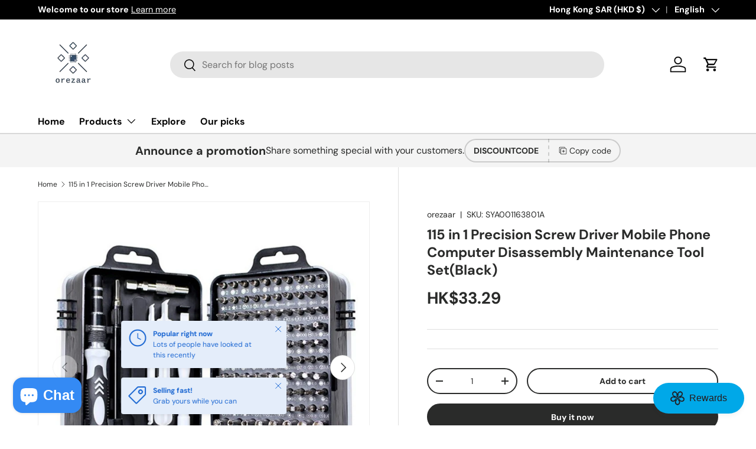

--- FILE ---
content_type: text/html; charset=utf-8
request_url: https://orezaar.com/products/115-in-1-precision-screw-driver-mobile-phone-computer-disassembly-maintenance-tool-setblack
body_size: 53332
content:
<!doctype html>
<html class="no-js" lang="en" dir="ltr">
<head><meta charset="utf-8">
<meta name="viewport" content="width=device-width,initial-scale=1">
<title>115 in 1 Precision Screw Driver Mobile Phone Computer Disassembly Main &ndash; orezaar</title><link rel="canonical" href="http://orezaar.com/products/115-in-1-precision-screw-driver-mobile-phone-computer-disassembly-maintenance-tool-setblack"><link rel="icon" href="//orezaar.com/cdn/shop/files/apple-touch-icon.png?crop=center&height=48&v=1756479803&width=48" type="image/png">
  <link rel="apple-touch-icon" href="//orezaar.com/cdn/shop/files/apple-touch-icon.png?crop=center&height=180&v=1756479803&width=180"><meta name="description" content="Main features:1. Multifunctional 115 in 1 screwdriver set, fully meet all the requirements of your daily use.2. It is not only used for repairing refrigerators, TV sets, washing machines and other large electrical appliances.3. But it is also suitable for iPhone, digital camera, laptop, PC, watch, glasses and other sma"><meta property="og:site_name" content="orezaar">
<meta property="og:url" content="http://orezaar.com/products/115-in-1-precision-screw-driver-mobile-phone-computer-disassembly-maintenance-tool-setblack">
<meta property="og:title" content="115 in 1 Precision Screw Driver Mobile Phone Computer Disassembly Main">
<meta property="og:type" content="product">
<meta property="og:description" content="Main features:1. Multifunctional 115 in 1 screwdriver set, fully meet all the requirements of your daily use.2. It is not only used for repairing refrigerators, TV sets, washing machines and other large electrical appliances.3. But it is also suitable for iPhone, digital camera, laptop, PC, watch, glasses and other sma"><meta property="og:image" content="http://orezaar.com/cdn/shop/products/SYA001163801A.jpg?crop=center&height=1200&v=1683649118&width=1200">
  <meta property="og:image:secure_url" content="https://orezaar.com/cdn/shop/products/SYA001163801A.jpg?crop=center&height=1200&v=1683649118&width=1200">
  <meta property="og:image:width" content="750">
  <meta property="og:image:height" content="750"><meta property="og:price:amount" content="33.29">
  <meta property="og:price:currency" content="HKD"><meta name="twitter:card" content="summary_large_image">
<meta name="twitter:title" content="115 in 1 Precision Screw Driver Mobile Phone Computer Disassembly Main">
<meta name="twitter:description" content="Main features:1. Multifunctional 115 in 1 screwdriver set, fully meet all the requirements of your daily use.2. It is not only used for repairing refrigerators, TV sets, washing machines and other large electrical appliances.3. But it is also suitable for iPhone, digital camera, laptop, PC, watch, glasses and other sma">
<link rel="preload" href="//orezaar.com/cdn/shop/t/13/assets/main.css?v=117877229988737664671757998165" as="style"><style data-shopify>
@font-face {
  font-family: "DM Sans";
  font-weight: 400;
  font-style: normal;
  font-display: swap;
  src: url("//orezaar.com/cdn/fonts/dm_sans/dmsans_n4.ec80bd4dd7e1a334c969c265873491ae56018d72.woff2") format("woff2"),
       url("//orezaar.com/cdn/fonts/dm_sans/dmsans_n4.87bdd914d8a61247b911147ae68e754d695c58a6.woff") format("woff");
}
@font-face {
  font-family: "DM Sans";
  font-weight: 700;
  font-style: normal;
  font-display: swap;
  src: url("//orezaar.com/cdn/fonts/dm_sans/dmsans_n7.97e21d81502002291ea1de8aefb79170c6946ce5.woff2") format("woff2"),
       url("//orezaar.com/cdn/fonts/dm_sans/dmsans_n7.af5c214f5116410ca1d53a2090665620e78e2e1b.woff") format("woff");
}
@font-face {
  font-family: "DM Sans";
  font-weight: 400;
  font-style: italic;
  font-display: swap;
  src: url("//orezaar.com/cdn/fonts/dm_sans/dmsans_i4.b8fe05e69ee95d5a53155c346957d8cbf5081c1a.woff2") format("woff2"),
       url("//orezaar.com/cdn/fonts/dm_sans/dmsans_i4.403fe28ee2ea63e142575c0aa47684d65f8c23a0.woff") format("woff");
}
@font-face {
  font-family: "DM Sans";
  font-weight: 700;
  font-style: italic;
  font-display: swap;
  src: url("//orezaar.com/cdn/fonts/dm_sans/dmsans_i7.52b57f7d7342eb7255084623d98ab83fd96e7f9b.woff2") format("woff2"),
       url("//orezaar.com/cdn/fonts/dm_sans/dmsans_i7.d5e14ef18a1d4a8ce78a4187580b4eb1759c2eda.woff") format("woff");
}
@font-face {
  font-family: "DM Sans";
  font-weight: 700;
  font-style: normal;
  font-display: swap;
  src: url("//orezaar.com/cdn/fonts/dm_sans/dmsans_n7.97e21d81502002291ea1de8aefb79170c6946ce5.woff2") format("woff2"),
       url("//orezaar.com/cdn/fonts/dm_sans/dmsans_n7.af5c214f5116410ca1d53a2090665620e78e2e1b.woff") format("woff");
}
@font-face {
  font-family: "DM Sans";
  font-weight: 700;
  font-style: normal;
  font-display: swap;
  src: url("//orezaar.com/cdn/fonts/dm_sans/dmsans_n7.97e21d81502002291ea1de8aefb79170c6946ce5.woff2") format("woff2"),
       url("//orezaar.com/cdn/fonts/dm_sans/dmsans_n7.af5c214f5116410ca1d53a2090665620e78e2e1b.woff") format("woff");
}
:root {
      --bg-color: 255 255 255 / 1.0;
      --bg-color-og: 255 255 255 / 1.0;
      --heading-color: 42 43 42;
      --text-color: 42 43 42;
      --text-color-og: 42 43 42;
      --scrollbar-color: 42 43 42;
      --link-color: 42 43 42;
      --link-color-og: 42 43 42;
      --star-color: 255 159 28;--swatch-border-color-default: 212 213 212;
        --swatch-border-color-active: 149 149 149;
        --swatch-card-size: 24px;
        --swatch-variant-picker-size: 64px;--color-scheme-1-bg: 244 244 244 / 1.0;
      --color-scheme-1-grad: linear-gradient(180deg, rgba(244, 244, 244, 1), rgba(244, 244, 244, 1) 100%);
      --color-scheme-1-heading: 42 43 42;
      --color-scheme-1-text: 42 43 42;
      --color-scheme-1-btn-bg: 255 88 13;
      --color-scheme-1-btn-text: 255 255 255;
      --color-scheme-1-btn-bg-hover: 255 124 64;--color-scheme-2-bg: 42 43 42 / 1.0;
      --color-scheme-2-grad: linear-gradient(225deg, rgba(51, 59, 67, 0.88) 8%, rgba(41, 47, 54, 1) 56%, rgba(20, 20, 20, 1) 92%);
      --color-scheme-2-heading: 255 88 13;
      --color-scheme-2-text: 255 255 255;
      --color-scheme-2-btn-bg: 255 88 13;
      --color-scheme-2-btn-text: 255 255 255;
      --color-scheme-2-btn-bg-hover: 255 124 64;--color-scheme-3-bg: 255 88 13 / 1.0;
      --color-scheme-3-grad: linear-gradient(46deg, rgba(234, 73, 0, 1) 8%, rgba(234, 73, 0, 1) 32%, rgba(255, 88, 13, 0.88) 92%);
      --color-scheme-3-heading: 255 255 255;
      --color-scheme-3-text: 255 255 255;
      --color-scheme-3-btn-bg: 42 43 42;
      --color-scheme-3-btn-text: 255 255 255;
      --color-scheme-3-btn-bg-hover: 82 83 82;

      --drawer-bg-color: 255 255 255 / 1.0;
      --drawer-text-color: 42 43 42;

      --panel-bg-color: 244 244 244 / 1.0;
      --panel-heading-color: 42 43 42;
      --panel-text-color: 42 43 42;

      --in-stock-text-color: 44 126 63;
      --low-stock-text-color: 210 134 26;
      --very-low-stock-text-color: 180 12 28;
      --no-stock-text-color: 119 119 119;
      --no-stock-backordered-text-color: 119 119 119;

      --error-bg-color: 252 237 238;
      --error-text-color: 180 12 28;
      --success-bg-color: 232 246 234;
      --success-text-color: 44 126 63;
      --info-bg-color: 228 237 250;
      --info-text-color: 26 102 210;

      --heading-font-family: "DM Sans", sans-serif;
      --heading-font-style: normal;
      --heading-font-weight: 700;
      --heading-scale-start: 4;

      --navigation-font-family: "DM Sans", sans-serif;
      --navigation-font-style: normal;
      --navigation-font-weight: 700;--heading-text-transform: none;
--subheading-text-transform: none;
      --body-font-family: "DM Sans", sans-serif;
      --body-font-style: normal;
      --body-font-weight: 400;
      --body-font-size: 16;

      --section-gap: 48;
      --heading-gap: calc(8 * var(--space-unit));--grid-column-gap: 20px;--btn-bg-color: 42 43 42;
      --btn-bg-hover-color: 82 83 82;
      --btn-text-color: 255 255 255;
      --btn-bg-color-og: 42 43 42;
      --btn-text-color-og: 255 255 255;
      --btn-alt-bg-color: 255 255 255;
      --btn-alt-bg-alpha: 1.0;
      --btn-alt-text-color: 42 43 42;
      --btn-border-width: 2px;
      --btn-padding-y: 12px;

      
      --btn-border-radius: 28px;
      

      --btn-lg-border-radius: 50%;
      --btn-icon-border-radius: 50%;
      --input-with-btn-inner-radius: var(--btn-border-radius);

      --input-bg-color: 255 255 255 / 1.0;
      --input-text-color: 42 43 42;
      --input-border-width: 2px;
      --input-border-radius: 26px;
      --textarea-border-radius: 12px;
      --input-border-radius: 28px;
      --input-lg-border-radius: 34px;
      --input-bg-color-diff-3: #f7f7f7;
      --input-bg-color-diff-6: #f0f0f0;

      --modal-border-radius: 16px;
      --modal-overlay-color: 0 0 0;
      --modal-overlay-opacity: 0.4;
      --drawer-border-radius: 16px;
      --overlay-border-radius: 0px;

      --custom-label-bg-color: 13 44 84 / 1.0;
      --custom-label-text-color: 255 255 255 / 1.0;--sale-label-bg-color: 170 17 85 / 1.0;
      --sale-label-text-color: 255 255 255 / 1.0;--sold-out-label-bg-color: 42 43 42 / 1.0;
      --sold-out-label-text-color: 255 255 255 / 1.0;--new-label-bg-color: 127 184 0 / 1.0;
      --new-label-text-color: 255 255 255 / 1.0;--preorder-label-bg-color: 0 166 237 / 1.0;
      --preorder-label-text-color: 255 255 255 / 1.0;

      --collection-label-color: 0 126 18 / 1.0;

      --page-width: 1260px;
      --gutter-sm: 20px;
      --gutter-md: 32px;
      --gutter-lg: 64px;

      --payment-terms-bg-color: #ffffff;

      --coll-card-bg-color: #F9F9F9;
      --coll-card-border-color: #f2f2f2;

      --card-highlight-bg-color: #F9F9F9;
      --card-highlight-text-color: 85 85 85;
      --card-highlight-border-color: #E1E1E1;--blend-bg-color: #f4f4f4;
        
          --aos-animate-duration: 0.6s;
        

        
          --aos-min-width: 0;
        
      

      --reading-width: 48em;
    }

    @media (max-width: 769px) {
      :root {
        --reading-width: 36em;
      }
    }
  </style><link rel="stylesheet" href="//orezaar.com/cdn/shop/t/13/assets/main.css?v=117877229988737664671757998165">
  <script src="//orezaar.com/cdn/shop/t/13/assets/main.js?v=182340204423554326591757998165" defer="defer"></script><link rel="preload" href="//orezaar.com/cdn/fonts/dm_sans/dmsans_n4.ec80bd4dd7e1a334c969c265873491ae56018d72.woff2" as="font" type="font/woff2" crossorigin fetchpriority="high"><link rel="preload" href="//orezaar.com/cdn/fonts/dm_sans/dmsans_n7.97e21d81502002291ea1de8aefb79170c6946ce5.woff2" as="font" type="font/woff2" crossorigin fetchpriority="high"><script>window.performance && window.performance.mark && window.performance.mark('shopify.content_for_header.start');</script><meta name="google-site-verification" content="aZGC0AscmeEiASl3LKHab7VOznhZbwTmRXdGSONORVM">
<meta id="shopify-digital-wallet" name="shopify-digital-wallet" content="/44799852697/digital_wallets/dialog">
<meta name="shopify-checkout-api-token" content="7b4b72140bda07247b012a26f7d0f80e">
<meta id="in-context-paypal-metadata" data-shop-id="44799852697" data-venmo-supported="false" data-environment="production" data-locale="en_US" data-paypal-v4="true" data-currency="HKD">
<link rel="alternate" hreflang="x-default" href="http://orezaar.com/products/115-in-1-precision-screw-driver-mobile-phone-computer-disassembly-maintenance-tool-setblack">
<link rel="alternate" hreflang="en" href="http://orezaar.com/products/115-in-1-precision-screw-driver-mobile-phone-computer-disassembly-maintenance-tool-setblack">
<link rel="alternate" hreflang="zh-Hant" href="http://orezaar.com/zh/products/115-in-1-precision-screw-driver-mobile-phone-computer-disassembly-maintenance-tool-setblack">
<link rel="alternate" hreflang="zh-Hant-AC" href="http://orezaar.com/zh/products/115-in-1-precision-screw-driver-mobile-phone-computer-disassembly-maintenance-tool-setblack">
<link rel="alternate" hreflang="zh-Hant-AD" href="http://orezaar.com/zh/products/115-in-1-precision-screw-driver-mobile-phone-computer-disassembly-maintenance-tool-setblack">
<link rel="alternate" hreflang="zh-Hant-AE" href="http://orezaar.com/zh/products/115-in-1-precision-screw-driver-mobile-phone-computer-disassembly-maintenance-tool-setblack">
<link rel="alternate" hreflang="zh-Hant-AF" href="http://orezaar.com/zh/products/115-in-1-precision-screw-driver-mobile-phone-computer-disassembly-maintenance-tool-setblack">
<link rel="alternate" hreflang="zh-Hant-AG" href="http://orezaar.com/zh/products/115-in-1-precision-screw-driver-mobile-phone-computer-disassembly-maintenance-tool-setblack">
<link rel="alternate" hreflang="zh-Hant-AI" href="http://orezaar.com/zh/products/115-in-1-precision-screw-driver-mobile-phone-computer-disassembly-maintenance-tool-setblack">
<link rel="alternate" hreflang="zh-Hant-AL" href="http://orezaar.com/zh/products/115-in-1-precision-screw-driver-mobile-phone-computer-disassembly-maintenance-tool-setblack">
<link rel="alternate" hreflang="zh-Hant-AM" href="http://orezaar.com/zh/products/115-in-1-precision-screw-driver-mobile-phone-computer-disassembly-maintenance-tool-setblack">
<link rel="alternate" hreflang="zh-Hant-AO" href="http://orezaar.com/zh/products/115-in-1-precision-screw-driver-mobile-phone-computer-disassembly-maintenance-tool-setblack">
<link rel="alternate" hreflang="zh-Hant-AR" href="http://orezaar.com/zh/products/115-in-1-precision-screw-driver-mobile-phone-computer-disassembly-maintenance-tool-setblack">
<link rel="alternate" hreflang="zh-Hant-AT" href="http://orezaar.com/zh/products/115-in-1-precision-screw-driver-mobile-phone-computer-disassembly-maintenance-tool-setblack">
<link rel="alternate" hreflang="zh-Hant-AU" href="http://orezaar.com/zh/products/115-in-1-precision-screw-driver-mobile-phone-computer-disassembly-maintenance-tool-setblack">
<link rel="alternate" hreflang="zh-Hant-AW" href="http://orezaar.com/zh/products/115-in-1-precision-screw-driver-mobile-phone-computer-disassembly-maintenance-tool-setblack">
<link rel="alternate" hreflang="zh-Hant-AX" href="http://orezaar.com/zh/products/115-in-1-precision-screw-driver-mobile-phone-computer-disassembly-maintenance-tool-setblack">
<link rel="alternate" hreflang="zh-Hant-AZ" href="http://orezaar.com/zh/products/115-in-1-precision-screw-driver-mobile-phone-computer-disassembly-maintenance-tool-setblack">
<link rel="alternate" hreflang="zh-Hant-BA" href="http://orezaar.com/zh/products/115-in-1-precision-screw-driver-mobile-phone-computer-disassembly-maintenance-tool-setblack">
<link rel="alternate" hreflang="zh-Hant-BB" href="http://orezaar.com/zh/products/115-in-1-precision-screw-driver-mobile-phone-computer-disassembly-maintenance-tool-setblack">
<link rel="alternate" hreflang="zh-Hant-BD" href="http://orezaar.com/zh/products/115-in-1-precision-screw-driver-mobile-phone-computer-disassembly-maintenance-tool-setblack">
<link rel="alternate" hreflang="zh-Hant-BE" href="http://orezaar.com/zh/products/115-in-1-precision-screw-driver-mobile-phone-computer-disassembly-maintenance-tool-setblack">
<link rel="alternate" hreflang="zh-Hant-BF" href="http://orezaar.com/zh/products/115-in-1-precision-screw-driver-mobile-phone-computer-disassembly-maintenance-tool-setblack">
<link rel="alternate" hreflang="zh-Hant-BG" href="http://orezaar.com/zh/products/115-in-1-precision-screw-driver-mobile-phone-computer-disassembly-maintenance-tool-setblack">
<link rel="alternate" hreflang="zh-Hant-BH" href="http://orezaar.com/zh/products/115-in-1-precision-screw-driver-mobile-phone-computer-disassembly-maintenance-tool-setblack">
<link rel="alternate" hreflang="zh-Hant-BI" href="http://orezaar.com/zh/products/115-in-1-precision-screw-driver-mobile-phone-computer-disassembly-maintenance-tool-setblack">
<link rel="alternate" hreflang="zh-Hant-BJ" href="http://orezaar.com/zh/products/115-in-1-precision-screw-driver-mobile-phone-computer-disassembly-maintenance-tool-setblack">
<link rel="alternate" hreflang="zh-Hant-BL" href="http://orezaar.com/zh/products/115-in-1-precision-screw-driver-mobile-phone-computer-disassembly-maintenance-tool-setblack">
<link rel="alternate" hreflang="zh-Hant-BM" href="http://orezaar.com/zh/products/115-in-1-precision-screw-driver-mobile-phone-computer-disassembly-maintenance-tool-setblack">
<link rel="alternate" hreflang="zh-Hant-BN" href="http://orezaar.com/zh/products/115-in-1-precision-screw-driver-mobile-phone-computer-disassembly-maintenance-tool-setblack">
<link rel="alternate" hreflang="zh-Hant-BO" href="http://orezaar.com/zh/products/115-in-1-precision-screw-driver-mobile-phone-computer-disassembly-maintenance-tool-setblack">
<link rel="alternate" hreflang="zh-Hant-BQ" href="http://orezaar.com/zh/products/115-in-1-precision-screw-driver-mobile-phone-computer-disassembly-maintenance-tool-setblack">
<link rel="alternate" hreflang="zh-Hant-BR" href="http://orezaar.com/zh/products/115-in-1-precision-screw-driver-mobile-phone-computer-disassembly-maintenance-tool-setblack">
<link rel="alternate" hreflang="zh-Hant-BS" href="http://orezaar.com/zh/products/115-in-1-precision-screw-driver-mobile-phone-computer-disassembly-maintenance-tool-setblack">
<link rel="alternate" hreflang="zh-Hant-BT" href="http://orezaar.com/zh/products/115-in-1-precision-screw-driver-mobile-phone-computer-disassembly-maintenance-tool-setblack">
<link rel="alternate" hreflang="zh-Hant-BW" href="http://orezaar.com/zh/products/115-in-1-precision-screw-driver-mobile-phone-computer-disassembly-maintenance-tool-setblack">
<link rel="alternate" hreflang="zh-Hant-BY" href="http://orezaar.com/zh/products/115-in-1-precision-screw-driver-mobile-phone-computer-disassembly-maintenance-tool-setblack">
<link rel="alternate" hreflang="zh-Hant-BZ" href="http://orezaar.com/zh/products/115-in-1-precision-screw-driver-mobile-phone-computer-disassembly-maintenance-tool-setblack">
<link rel="alternate" hreflang="zh-Hant-CA" href="http://orezaar.com/zh/products/115-in-1-precision-screw-driver-mobile-phone-computer-disassembly-maintenance-tool-setblack">
<link rel="alternate" hreflang="zh-Hant-CC" href="http://orezaar.com/zh/products/115-in-1-precision-screw-driver-mobile-phone-computer-disassembly-maintenance-tool-setblack">
<link rel="alternate" hreflang="zh-Hant-CD" href="http://orezaar.com/zh/products/115-in-1-precision-screw-driver-mobile-phone-computer-disassembly-maintenance-tool-setblack">
<link rel="alternate" hreflang="zh-Hant-CF" href="http://orezaar.com/zh/products/115-in-1-precision-screw-driver-mobile-phone-computer-disassembly-maintenance-tool-setblack">
<link rel="alternate" hreflang="zh-Hant-CG" href="http://orezaar.com/zh/products/115-in-1-precision-screw-driver-mobile-phone-computer-disassembly-maintenance-tool-setblack">
<link rel="alternate" hreflang="zh-Hant-CH" href="http://orezaar.com/zh/products/115-in-1-precision-screw-driver-mobile-phone-computer-disassembly-maintenance-tool-setblack">
<link rel="alternate" hreflang="zh-Hant-CI" href="http://orezaar.com/zh/products/115-in-1-precision-screw-driver-mobile-phone-computer-disassembly-maintenance-tool-setblack">
<link rel="alternate" hreflang="zh-Hant-CK" href="http://orezaar.com/zh/products/115-in-1-precision-screw-driver-mobile-phone-computer-disassembly-maintenance-tool-setblack">
<link rel="alternate" hreflang="zh-Hant-CL" href="http://orezaar.com/zh/products/115-in-1-precision-screw-driver-mobile-phone-computer-disassembly-maintenance-tool-setblack">
<link rel="alternate" hreflang="zh-Hant-CM" href="http://orezaar.com/zh/products/115-in-1-precision-screw-driver-mobile-phone-computer-disassembly-maintenance-tool-setblack">
<link rel="alternate" hreflang="zh-Hant-CN" href="http://orezaar.com/zh/products/115-in-1-precision-screw-driver-mobile-phone-computer-disassembly-maintenance-tool-setblack">
<link rel="alternate" hreflang="zh-Hant-CO" href="http://orezaar.com/zh/products/115-in-1-precision-screw-driver-mobile-phone-computer-disassembly-maintenance-tool-setblack">
<link rel="alternate" hreflang="zh-Hant-CR" href="http://orezaar.com/zh/products/115-in-1-precision-screw-driver-mobile-phone-computer-disassembly-maintenance-tool-setblack">
<link rel="alternate" hreflang="zh-Hant-CV" href="http://orezaar.com/zh/products/115-in-1-precision-screw-driver-mobile-phone-computer-disassembly-maintenance-tool-setblack">
<link rel="alternate" hreflang="zh-Hant-CW" href="http://orezaar.com/zh/products/115-in-1-precision-screw-driver-mobile-phone-computer-disassembly-maintenance-tool-setblack">
<link rel="alternate" hreflang="zh-Hant-CX" href="http://orezaar.com/zh/products/115-in-1-precision-screw-driver-mobile-phone-computer-disassembly-maintenance-tool-setblack">
<link rel="alternate" hreflang="zh-Hant-CY" href="http://orezaar.com/zh/products/115-in-1-precision-screw-driver-mobile-phone-computer-disassembly-maintenance-tool-setblack">
<link rel="alternate" hreflang="zh-Hant-CZ" href="http://orezaar.com/zh/products/115-in-1-precision-screw-driver-mobile-phone-computer-disassembly-maintenance-tool-setblack">
<link rel="alternate" hreflang="zh-Hant-DE" href="http://orezaar.com/zh/products/115-in-1-precision-screw-driver-mobile-phone-computer-disassembly-maintenance-tool-setblack">
<link rel="alternate" hreflang="zh-Hant-DJ" href="http://orezaar.com/zh/products/115-in-1-precision-screw-driver-mobile-phone-computer-disassembly-maintenance-tool-setblack">
<link rel="alternate" hreflang="zh-Hant-DK" href="http://orezaar.com/zh/products/115-in-1-precision-screw-driver-mobile-phone-computer-disassembly-maintenance-tool-setblack">
<link rel="alternate" hreflang="zh-Hant-DM" href="http://orezaar.com/zh/products/115-in-1-precision-screw-driver-mobile-phone-computer-disassembly-maintenance-tool-setblack">
<link rel="alternate" hreflang="zh-Hant-DO" href="http://orezaar.com/zh/products/115-in-1-precision-screw-driver-mobile-phone-computer-disassembly-maintenance-tool-setblack">
<link rel="alternate" hreflang="zh-Hant-DZ" href="http://orezaar.com/zh/products/115-in-1-precision-screw-driver-mobile-phone-computer-disassembly-maintenance-tool-setblack">
<link rel="alternate" hreflang="zh-Hant-EC" href="http://orezaar.com/zh/products/115-in-1-precision-screw-driver-mobile-phone-computer-disassembly-maintenance-tool-setblack">
<link rel="alternate" hreflang="zh-Hant-EE" href="http://orezaar.com/zh/products/115-in-1-precision-screw-driver-mobile-phone-computer-disassembly-maintenance-tool-setblack">
<link rel="alternate" hreflang="zh-Hant-EG" href="http://orezaar.com/zh/products/115-in-1-precision-screw-driver-mobile-phone-computer-disassembly-maintenance-tool-setblack">
<link rel="alternate" hreflang="zh-Hant-EH" href="http://orezaar.com/zh/products/115-in-1-precision-screw-driver-mobile-phone-computer-disassembly-maintenance-tool-setblack">
<link rel="alternate" hreflang="zh-Hant-ER" href="http://orezaar.com/zh/products/115-in-1-precision-screw-driver-mobile-phone-computer-disassembly-maintenance-tool-setblack">
<link rel="alternate" hreflang="zh-Hant-ES" href="http://orezaar.com/zh/products/115-in-1-precision-screw-driver-mobile-phone-computer-disassembly-maintenance-tool-setblack">
<link rel="alternate" hreflang="zh-Hant-ET" href="http://orezaar.com/zh/products/115-in-1-precision-screw-driver-mobile-phone-computer-disassembly-maintenance-tool-setblack">
<link rel="alternate" hreflang="zh-Hant-FI" href="http://orezaar.com/zh/products/115-in-1-precision-screw-driver-mobile-phone-computer-disassembly-maintenance-tool-setblack">
<link rel="alternate" hreflang="zh-Hant-FJ" href="http://orezaar.com/zh/products/115-in-1-precision-screw-driver-mobile-phone-computer-disassembly-maintenance-tool-setblack">
<link rel="alternate" hreflang="zh-Hant-FK" href="http://orezaar.com/zh/products/115-in-1-precision-screw-driver-mobile-phone-computer-disassembly-maintenance-tool-setblack">
<link rel="alternate" hreflang="zh-Hant-FO" href="http://orezaar.com/zh/products/115-in-1-precision-screw-driver-mobile-phone-computer-disassembly-maintenance-tool-setblack">
<link rel="alternate" hreflang="zh-Hant-FR" href="http://orezaar.com/zh/products/115-in-1-precision-screw-driver-mobile-phone-computer-disassembly-maintenance-tool-setblack">
<link rel="alternate" hreflang="zh-Hant-GA" href="http://orezaar.com/zh/products/115-in-1-precision-screw-driver-mobile-phone-computer-disassembly-maintenance-tool-setblack">
<link rel="alternate" hreflang="zh-Hant-GB" href="http://orezaar.com/zh/products/115-in-1-precision-screw-driver-mobile-phone-computer-disassembly-maintenance-tool-setblack">
<link rel="alternate" hreflang="zh-Hant-GD" href="http://orezaar.com/zh/products/115-in-1-precision-screw-driver-mobile-phone-computer-disassembly-maintenance-tool-setblack">
<link rel="alternate" hreflang="zh-Hant-GE" href="http://orezaar.com/zh/products/115-in-1-precision-screw-driver-mobile-phone-computer-disassembly-maintenance-tool-setblack">
<link rel="alternate" hreflang="zh-Hant-GF" href="http://orezaar.com/zh/products/115-in-1-precision-screw-driver-mobile-phone-computer-disassembly-maintenance-tool-setblack">
<link rel="alternate" hreflang="zh-Hant-GG" href="http://orezaar.com/zh/products/115-in-1-precision-screw-driver-mobile-phone-computer-disassembly-maintenance-tool-setblack">
<link rel="alternate" hreflang="zh-Hant-GH" href="http://orezaar.com/zh/products/115-in-1-precision-screw-driver-mobile-phone-computer-disassembly-maintenance-tool-setblack">
<link rel="alternate" hreflang="zh-Hant-GI" href="http://orezaar.com/zh/products/115-in-1-precision-screw-driver-mobile-phone-computer-disassembly-maintenance-tool-setblack">
<link rel="alternate" hreflang="zh-Hant-GL" href="http://orezaar.com/zh/products/115-in-1-precision-screw-driver-mobile-phone-computer-disassembly-maintenance-tool-setblack">
<link rel="alternate" hreflang="zh-Hant-GM" href="http://orezaar.com/zh/products/115-in-1-precision-screw-driver-mobile-phone-computer-disassembly-maintenance-tool-setblack">
<link rel="alternate" hreflang="zh-Hant-GN" href="http://orezaar.com/zh/products/115-in-1-precision-screw-driver-mobile-phone-computer-disassembly-maintenance-tool-setblack">
<link rel="alternate" hreflang="zh-Hant-GP" href="http://orezaar.com/zh/products/115-in-1-precision-screw-driver-mobile-phone-computer-disassembly-maintenance-tool-setblack">
<link rel="alternate" hreflang="zh-Hant-GQ" href="http://orezaar.com/zh/products/115-in-1-precision-screw-driver-mobile-phone-computer-disassembly-maintenance-tool-setblack">
<link rel="alternate" hreflang="zh-Hant-GR" href="http://orezaar.com/zh/products/115-in-1-precision-screw-driver-mobile-phone-computer-disassembly-maintenance-tool-setblack">
<link rel="alternate" hreflang="zh-Hant-GS" href="http://orezaar.com/zh/products/115-in-1-precision-screw-driver-mobile-phone-computer-disassembly-maintenance-tool-setblack">
<link rel="alternate" hreflang="zh-Hant-GT" href="http://orezaar.com/zh/products/115-in-1-precision-screw-driver-mobile-phone-computer-disassembly-maintenance-tool-setblack">
<link rel="alternate" hreflang="zh-Hant-GW" href="http://orezaar.com/zh/products/115-in-1-precision-screw-driver-mobile-phone-computer-disassembly-maintenance-tool-setblack">
<link rel="alternate" hreflang="zh-Hant-GY" href="http://orezaar.com/zh/products/115-in-1-precision-screw-driver-mobile-phone-computer-disassembly-maintenance-tool-setblack">
<link rel="alternate" hreflang="zh-Hant-HK" href="http://orezaar.com/zh/products/115-in-1-precision-screw-driver-mobile-phone-computer-disassembly-maintenance-tool-setblack">
<link rel="alternate" hreflang="zh-Hant-HN" href="http://orezaar.com/zh/products/115-in-1-precision-screw-driver-mobile-phone-computer-disassembly-maintenance-tool-setblack">
<link rel="alternate" hreflang="zh-Hant-HR" href="http://orezaar.com/zh/products/115-in-1-precision-screw-driver-mobile-phone-computer-disassembly-maintenance-tool-setblack">
<link rel="alternate" hreflang="zh-Hant-HT" href="http://orezaar.com/zh/products/115-in-1-precision-screw-driver-mobile-phone-computer-disassembly-maintenance-tool-setblack">
<link rel="alternate" hreflang="zh-Hant-HU" href="http://orezaar.com/zh/products/115-in-1-precision-screw-driver-mobile-phone-computer-disassembly-maintenance-tool-setblack">
<link rel="alternate" hreflang="zh-Hant-ID" href="http://orezaar.com/zh/products/115-in-1-precision-screw-driver-mobile-phone-computer-disassembly-maintenance-tool-setblack">
<link rel="alternate" hreflang="zh-Hant-IE" href="http://orezaar.com/zh/products/115-in-1-precision-screw-driver-mobile-phone-computer-disassembly-maintenance-tool-setblack">
<link rel="alternate" hreflang="zh-Hant-IL" href="http://orezaar.com/zh/products/115-in-1-precision-screw-driver-mobile-phone-computer-disassembly-maintenance-tool-setblack">
<link rel="alternate" hreflang="zh-Hant-IM" href="http://orezaar.com/zh/products/115-in-1-precision-screw-driver-mobile-phone-computer-disassembly-maintenance-tool-setblack">
<link rel="alternate" hreflang="zh-Hant-IN" href="http://orezaar.com/zh/products/115-in-1-precision-screw-driver-mobile-phone-computer-disassembly-maintenance-tool-setblack">
<link rel="alternate" hreflang="zh-Hant-IO" href="http://orezaar.com/zh/products/115-in-1-precision-screw-driver-mobile-phone-computer-disassembly-maintenance-tool-setblack">
<link rel="alternate" hreflang="zh-Hant-IQ" href="http://orezaar.com/zh/products/115-in-1-precision-screw-driver-mobile-phone-computer-disassembly-maintenance-tool-setblack">
<link rel="alternate" hreflang="zh-Hant-IS" href="http://orezaar.com/zh/products/115-in-1-precision-screw-driver-mobile-phone-computer-disassembly-maintenance-tool-setblack">
<link rel="alternate" hreflang="zh-Hant-IT" href="http://orezaar.com/zh/products/115-in-1-precision-screw-driver-mobile-phone-computer-disassembly-maintenance-tool-setblack">
<link rel="alternate" hreflang="zh-Hant-JE" href="http://orezaar.com/zh/products/115-in-1-precision-screw-driver-mobile-phone-computer-disassembly-maintenance-tool-setblack">
<link rel="alternate" hreflang="zh-Hant-JM" href="http://orezaar.com/zh/products/115-in-1-precision-screw-driver-mobile-phone-computer-disassembly-maintenance-tool-setblack">
<link rel="alternate" hreflang="zh-Hant-JO" href="http://orezaar.com/zh/products/115-in-1-precision-screw-driver-mobile-phone-computer-disassembly-maintenance-tool-setblack">
<link rel="alternate" hreflang="zh-Hant-JP" href="http://orezaar.com/zh/products/115-in-1-precision-screw-driver-mobile-phone-computer-disassembly-maintenance-tool-setblack">
<link rel="alternate" hreflang="zh-Hant-KE" href="http://orezaar.com/zh/products/115-in-1-precision-screw-driver-mobile-phone-computer-disassembly-maintenance-tool-setblack">
<link rel="alternate" hreflang="zh-Hant-KG" href="http://orezaar.com/zh/products/115-in-1-precision-screw-driver-mobile-phone-computer-disassembly-maintenance-tool-setblack">
<link rel="alternate" hreflang="zh-Hant-KH" href="http://orezaar.com/zh/products/115-in-1-precision-screw-driver-mobile-phone-computer-disassembly-maintenance-tool-setblack">
<link rel="alternate" hreflang="zh-Hant-KI" href="http://orezaar.com/zh/products/115-in-1-precision-screw-driver-mobile-phone-computer-disassembly-maintenance-tool-setblack">
<link rel="alternate" hreflang="zh-Hant-KM" href="http://orezaar.com/zh/products/115-in-1-precision-screw-driver-mobile-phone-computer-disassembly-maintenance-tool-setblack">
<link rel="alternate" hreflang="zh-Hant-KN" href="http://orezaar.com/zh/products/115-in-1-precision-screw-driver-mobile-phone-computer-disassembly-maintenance-tool-setblack">
<link rel="alternate" hreflang="zh-Hant-KR" href="http://orezaar.com/zh/products/115-in-1-precision-screw-driver-mobile-phone-computer-disassembly-maintenance-tool-setblack">
<link rel="alternate" hreflang="zh-Hant-KW" href="http://orezaar.com/zh/products/115-in-1-precision-screw-driver-mobile-phone-computer-disassembly-maintenance-tool-setblack">
<link rel="alternate" hreflang="zh-Hant-KY" href="http://orezaar.com/zh/products/115-in-1-precision-screw-driver-mobile-phone-computer-disassembly-maintenance-tool-setblack">
<link rel="alternate" hreflang="zh-Hant-KZ" href="http://orezaar.com/zh/products/115-in-1-precision-screw-driver-mobile-phone-computer-disassembly-maintenance-tool-setblack">
<link rel="alternate" hreflang="zh-Hant-LA" href="http://orezaar.com/zh/products/115-in-1-precision-screw-driver-mobile-phone-computer-disassembly-maintenance-tool-setblack">
<link rel="alternate" hreflang="zh-Hant-LB" href="http://orezaar.com/zh/products/115-in-1-precision-screw-driver-mobile-phone-computer-disassembly-maintenance-tool-setblack">
<link rel="alternate" hreflang="zh-Hant-LC" href="http://orezaar.com/zh/products/115-in-1-precision-screw-driver-mobile-phone-computer-disassembly-maintenance-tool-setblack">
<link rel="alternate" hreflang="zh-Hant-LI" href="http://orezaar.com/zh/products/115-in-1-precision-screw-driver-mobile-phone-computer-disassembly-maintenance-tool-setblack">
<link rel="alternate" hreflang="zh-Hant-LK" href="http://orezaar.com/zh/products/115-in-1-precision-screw-driver-mobile-phone-computer-disassembly-maintenance-tool-setblack">
<link rel="alternate" hreflang="zh-Hant-LR" href="http://orezaar.com/zh/products/115-in-1-precision-screw-driver-mobile-phone-computer-disassembly-maintenance-tool-setblack">
<link rel="alternate" hreflang="zh-Hant-LS" href="http://orezaar.com/zh/products/115-in-1-precision-screw-driver-mobile-phone-computer-disassembly-maintenance-tool-setblack">
<link rel="alternate" hreflang="zh-Hant-LT" href="http://orezaar.com/zh/products/115-in-1-precision-screw-driver-mobile-phone-computer-disassembly-maintenance-tool-setblack">
<link rel="alternate" hreflang="zh-Hant-LU" href="http://orezaar.com/zh/products/115-in-1-precision-screw-driver-mobile-phone-computer-disassembly-maintenance-tool-setblack">
<link rel="alternate" hreflang="zh-Hant-LV" href="http://orezaar.com/zh/products/115-in-1-precision-screw-driver-mobile-phone-computer-disassembly-maintenance-tool-setblack">
<link rel="alternate" hreflang="zh-Hant-LY" href="http://orezaar.com/zh/products/115-in-1-precision-screw-driver-mobile-phone-computer-disassembly-maintenance-tool-setblack">
<link rel="alternate" hreflang="zh-Hant-MA" href="http://orezaar.com/zh/products/115-in-1-precision-screw-driver-mobile-phone-computer-disassembly-maintenance-tool-setblack">
<link rel="alternate" hreflang="zh-Hant-MC" href="http://orezaar.com/zh/products/115-in-1-precision-screw-driver-mobile-phone-computer-disassembly-maintenance-tool-setblack">
<link rel="alternate" hreflang="zh-Hant-MD" href="http://orezaar.com/zh/products/115-in-1-precision-screw-driver-mobile-phone-computer-disassembly-maintenance-tool-setblack">
<link rel="alternate" hreflang="zh-Hant-ME" href="http://orezaar.com/zh/products/115-in-1-precision-screw-driver-mobile-phone-computer-disassembly-maintenance-tool-setblack">
<link rel="alternate" hreflang="zh-Hant-MF" href="http://orezaar.com/zh/products/115-in-1-precision-screw-driver-mobile-phone-computer-disassembly-maintenance-tool-setblack">
<link rel="alternate" hreflang="zh-Hant-MG" href="http://orezaar.com/zh/products/115-in-1-precision-screw-driver-mobile-phone-computer-disassembly-maintenance-tool-setblack">
<link rel="alternate" hreflang="zh-Hant-MK" href="http://orezaar.com/zh/products/115-in-1-precision-screw-driver-mobile-phone-computer-disassembly-maintenance-tool-setblack">
<link rel="alternate" hreflang="zh-Hant-ML" href="http://orezaar.com/zh/products/115-in-1-precision-screw-driver-mobile-phone-computer-disassembly-maintenance-tool-setblack">
<link rel="alternate" hreflang="zh-Hant-MM" href="http://orezaar.com/zh/products/115-in-1-precision-screw-driver-mobile-phone-computer-disassembly-maintenance-tool-setblack">
<link rel="alternate" hreflang="zh-Hant-MN" href="http://orezaar.com/zh/products/115-in-1-precision-screw-driver-mobile-phone-computer-disassembly-maintenance-tool-setblack">
<link rel="alternate" hreflang="zh-Hant-MO" href="http://orezaar.com/zh/products/115-in-1-precision-screw-driver-mobile-phone-computer-disassembly-maintenance-tool-setblack">
<link rel="alternate" hreflang="zh-Hant-MQ" href="http://orezaar.com/zh/products/115-in-1-precision-screw-driver-mobile-phone-computer-disassembly-maintenance-tool-setblack">
<link rel="alternate" hreflang="zh-Hant-MR" href="http://orezaar.com/zh/products/115-in-1-precision-screw-driver-mobile-phone-computer-disassembly-maintenance-tool-setblack">
<link rel="alternate" hreflang="zh-Hant-MS" href="http://orezaar.com/zh/products/115-in-1-precision-screw-driver-mobile-phone-computer-disassembly-maintenance-tool-setblack">
<link rel="alternate" hreflang="zh-Hant-MT" href="http://orezaar.com/zh/products/115-in-1-precision-screw-driver-mobile-phone-computer-disassembly-maintenance-tool-setblack">
<link rel="alternate" hreflang="zh-Hant-MU" href="http://orezaar.com/zh/products/115-in-1-precision-screw-driver-mobile-phone-computer-disassembly-maintenance-tool-setblack">
<link rel="alternate" hreflang="zh-Hant-MV" href="http://orezaar.com/zh/products/115-in-1-precision-screw-driver-mobile-phone-computer-disassembly-maintenance-tool-setblack">
<link rel="alternate" hreflang="zh-Hant-MW" href="http://orezaar.com/zh/products/115-in-1-precision-screw-driver-mobile-phone-computer-disassembly-maintenance-tool-setblack">
<link rel="alternate" hreflang="zh-Hant-MX" href="http://orezaar.com/zh/products/115-in-1-precision-screw-driver-mobile-phone-computer-disassembly-maintenance-tool-setblack">
<link rel="alternate" hreflang="zh-Hant-MY" href="http://orezaar.com/zh/products/115-in-1-precision-screw-driver-mobile-phone-computer-disassembly-maintenance-tool-setblack">
<link rel="alternate" hreflang="zh-Hant-MZ" href="http://orezaar.com/zh/products/115-in-1-precision-screw-driver-mobile-phone-computer-disassembly-maintenance-tool-setblack">
<link rel="alternate" hreflang="zh-Hant-NA" href="http://orezaar.com/zh/products/115-in-1-precision-screw-driver-mobile-phone-computer-disassembly-maintenance-tool-setblack">
<link rel="alternate" hreflang="zh-Hant-NC" href="http://orezaar.com/zh/products/115-in-1-precision-screw-driver-mobile-phone-computer-disassembly-maintenance-tool-setblack">
<link rel="alternate" hreflang="zh-Hant-NE" href="http://orezaar.com/zh/products/115-in-1-precision-screw-driver-mobile-phone-computer-disassembly-maintenance-tool-setblack">
<link rel="alternate" hreflang="zh-Hant-NF" href="http://orezaar.com/zh/products/115-in-1-precision-screw-driver-mobile-phone-computer-disassembly-maintenance-tool-setblack">
<link rel="alternate" hreflang="zh-Hant-NG" href="http://orezaar.com/zh/products/115-in-1-precision-screw-driver-mobile-phone-computer-disassembly-maintenance-tool-setblack">
<link rel="alternate" hreflang="zh-Hant-NI" href="http://orezaar.com/zh/products/115-in-1-precision-screw-driver-mobile-phone-computer-disassembly-maintenance-tool-setblack">
<link rel="alternate" hreflang="zh-Hant-NL" href="http://orezaar.com/zh/products/115-in-1-precision-screw-driver-mobile-phone-computer-disassembly-maintenance-tool-setblack">
<link rel="alternate" hreflang="zh-Hant-NO" href="http://orezaar.com/zh/products/115-in-1-precision-screw-driver-mobile-phone-computer-disassembly-maintenance-tool-setblack">
<link rel="alternate" hreflang="zh-Hant-NP" href="http://orezaar.com/zh/products/115-in-1-precision-screw-driver-mobile-phone-computer-disassembly-maintenance-tool-setblack">
<link rel="alternate" hreflang="zh-Hant-NR" href="http://orezaar.com/zh/products/115-in-1-precision-screw-driver-mobile-phone-computer-disassembly-maintenance-tool-setblack">
<link rel="alternate" hreflang="zh-Hant-NU" href="http://orezaar.com/zh/products/115-in-1-precision-screw-driver-mobile-phone-computer-disassembly-maintenance-tool-setblack">
<link rel="alternate" hreflang="zh-Hant-NZ" href="http://orezaar.com/zh/products/115-in-1-precision-screw-driver-mobile-phone-computer-disassembly-maintenance-tool-setblack">
<link rel="alternate" hreflang="zh-Hant-OM" href="http://orezaar.com/zh/products/115-in-1-precision-screw-driver-mobile-phone-computer-disassembly-maintenance-tool-setblack">
<link rel="alternate" hreflang="zh-Hant-PA" href="http://orezaar.com/zh/products/115-in-1-precision-screw-driver-mobile-phone-computer-disassembly-maintenance-tool-setblack">
<link rel="alternate" hreflang="zh-Hant-PE" href="http://orezaar.com/zh/products/115-in-1-precision-screw-driver-mobile-phone-computer-disassembly-maintenance-tool-setblack">
<link rel="alternate" hreflang="zh-Hant-PF" href="http://orezaar.com/zh/products/115-in-1-precision-screw-driver-mobile-phone-computer-disassembly-maintenance-tool-setblack">
<link rel="alternate" hreflang="zh-Hant-PG" href="http://orezaar.com/zh/products/115-in-1-precision-screw-driver-mobile-phone-computer-disassembly-maintenance-tool-setblack">
<link rel="alternate" hreflang="zh-Hant-PH" href="http://orezaar.com/zh/products/115-in-1-precision-screw-driver-mobile-phone-computer-disassembly-maintenance-tool-setblack">
<link rel="alternate" hreflang="zh-Hant-PK" href="http://orezaar.com/zh/products/115-in-1-precision-screw-driver-mobile-phone-computer-disassembly-maintenance-tool-setblack">
<link rel="alternate" hreflang="zh-Hant-PL" href="http://orezaar.com/zh/products/115-in-1-precision-screw-driver-mobile-phone-computer-disassembly-maintenance-tool-setblack">
<link rel="alternate" hreflang="zh-Hant-PM" href="http://orezaar.com/zh/products/115-in-1-precision-screw-driver-mobile-phone-computer-disassembly-maintenance-tool-setblack">
<link rel="alternate" hreflang="zh-Hant-PN" href="http://orezaar.com/zh/products/115-in-1-precision-screw-driver-mobile-phone-computer-disassembly-maintenance-tool-setblack">
<link rel="alternate" hreflang="zh-Hant-PS" href="http://orezaar.com/zh/products/115-in-1-precision-screw-driver-mobile-phone-computer-disassembly-maintenance-tool-setblack">
<link rel="alternate" hreflang="zh-Hant-PT" href="http://orezaar.com/zh/products/115-in-1-precision-screw-driver-mobile-phone-computer-disassembly-maintenance-tool-setblack">
<link rel="alternate" hreflang="zh-Hant-PY" href="http://orezaar.com/zh/products/115-in-1-precision-screw-driver-mobile-phone-computer-disassembly-maintenance-tool-setblack">
<link rel="alternate" hreflang="zh-Hant-QA" href="http://orezaar.com/zh/products/115-in-1-precision-screw-driver-mobile-phone-computer-disassembly-maintenance-tool-setblack">
<link rel="alternate" hreflang="zh-Hant-RE" href="http://orezaar.com/zh/products/115-in-1-precision-screw-driver-mobile-phone-computer-disassembly-maintenance-tool-setblack">
<link rel="alternate" hreflang="zh-Hant-RO" href="http://orezaar.com/zh/products/115-in-1-precision-screw-driver-mobile-phone-computer-disassembly-maintenance-tool-setblack">
<link rel="alternate" hreflang="zh-Hant-RS" href="http://orezaar.com/zh/products/115-in-1-precision-screw-driver-mobile-phone-computer-disassembly-maintenance-tool-setblack">
<link rel="alternate" hreflang="zh-Hant-RU" href="http://orezaar.com/zh/products/115-in-1-precision-screw-driver-mobile-phone-computer-disassembly-maintenance-tool-setblack">
<link rel="alternate" hreflang="zh-Hant-RW" href="http://orezaar.com/zh/products/115-in-1-precision-screw-driver-mobile-phone-computer-disassembly-maintenance-tool-setblack">
<link rel="alternate" hreflang="zh-Hant-SA" href="http://orezaar.com/zh/products/115-in-1-precision-screw-driver-mobile-phone-computer-disassembly-maintenance-tool-setblack">
<link rel="alternate" hreflang="zh-Hant-SB" href="http://orezaar.com/zh/products/115-in-1-precision-screw-driver-mobile-phone-computer-disassembly-maintenance-tool-setblack">
<link rel="alternate" hreflang="zh-Hant-SC" href="http://orezaar.com/zh/products/115-in-1-precision-screw-driver-mobile-phone-computer-disassembly-maintenance-tool-setblack">
<link rel="alternate" hreflang="zh-Hant-SD" href="http://orezaar.com/zh/products/115-in-1-precision-screw-driver-mobile-phone-computer-disassembly-maintenance-tool-setblack">
<link rel="alternate" hreflang="zh-Hant-SE" href="http://orezaar.com/zh/products/115-in-1-precision-screw-driver-mobile-phone-computer-disassembly-maintenance-tool-setblack">
<link rel="alternate" hreflang="zh-Hant-SG" href="http://orezaar.com/zh/products/115-in-1-precision-screw-driver-mobile-phone-computer-disassembly-maintenance-tool-setblack">
<link rel="alternate" hreflang="zh-Hant-SH" href="http://orezaar.com/zh/products/115-in-1-precision-screw-driver-mobile-phone-computer-disassembly-maintenance-tool-setblack">
<link rel="alternate" hreflang="zh-Hant-SI" href="http://orezaar.com/zh/products/115-in-1-precision-screw-driver-mobile-phone-computer-disassembly-maintenance-tool-setblack">
<link rel="alternate" hreflang="zh-Hant-SJ" href="http://orezaar.com/zh/products/115-in-1-precision-screw-driver-mobile-phone-computer-disassembly-maintenance-tool-setblack">
<link rel="alternate" hreflang="zh-Hant-SK" href="http://orezaar.com/zh/products/115-in-1-precision-screw-driver-mobile-phone-computer-disassembly-maintenance-tool-setblack">
<link rel="alternate" hreflang="zh-Hant-SL" href="http://orezaar.com/zh/products/115-in-1-precision-screw-driver-mobile-phone-computer-disassembly-maintenance-tool-setblack">
<link rel="alternate" hreflang="zh-Hant-SM" href="http://orezaar.com/zh/products/115-in-1-precision-screw-driver-mobile-phone-computer-disassembly-maintenance-tool-setblack">
<link rel="alternate" hreflang="zh-Hant-SN" href="http://orezaar.com/zh/products/115-in-1-precision-screw-driver-mobile-phone-computer-disassembly-maintenance-tool-setblack">
<link rel="alternate" hreflang="zh-Hant-SO" href="http://orezaar.com/zh/products/115-in-1-precision-screw-driver-mobile-phone-computer-disassembly-maintenance-tool-setblack">
<link rel="alternate" hreflang="zh-Hant-SR" href="http://orezaar.com/zh/products/115-in-1-precision-screw-driver-mobile-phone-computer-disassembly-maintenance-tool-setblack">
<link rel="alternate" hreflang="zh-Hant-SS" href="http://orezaar.com/zh/products/115-in-1-precision-screw-driver-mobile-phone-computer-disassembly-maintenance-tool-setblack">
<link rel="alternate" hreflang="zh-Hant-ST" href="http://orezaar.com/zh/products/115-in-1-precision-screw-driver-mobile-phone-computer-disassembly-maintenance-tool-setblack">
<link rel="alternate" hreflang="zh-Hant-SV" href="http://orezaar.com/zh/products/115-in-1-precision-screw-driver-mobile-phone-computer-disassembly-maintenance-tool-setblack">
<link rel="alternate" hreflang="zh-Hant-SX" href="http://orezaar.com/zh/products/115-in-1-precision-screw-driver-mobile-phone-computer-disassembly-maintenance-tool-setblack">
<link rel="alternate" hreflang="zh-Hant-SZ" href="http://orezaar.com/zh/products/115-in-1-precision-screw-driver-mobile-phone-computer-disassembly-maintenance-tool-setblack">
<link rel="alternate" hreflang="zh-Hant-TA" href="http://orezaar.com/zh/products/115-in-1-precision-screw-driver-mobile-phone-computer-disassembly-maintenance-tool-setblack">
<link rel="alternate" hreflang="zh-Hant-TC" href="http://orezaar.com/zh/products/115-in-1-precision-screw-driver-mobile-phone-computer-disassembly-maintenance-tool-setblack">
<link rel="alternate" hreflang="zh-Hant-TD" href="http://orezaar.com/zh/products/115-in-1-precision-screw-driver-mobile-phone-computer-disassembly-maintenance-tool-setblack">
<link rel="alternate" hreflang="zh-Hant-TF" href="http://orezaar.com/zh/products/115-in-1-precision-screw-driver-mobile-phone-computer-disassembly-maintenance-tool-setblack">
<link rel="alternate" hreflang="zh-Hant-TG" href="http://orezaar.com/zh/products/115-in-1-precision-screw-driver-mobile-phone-computer-disassembly-maintenance-tool-setblack">
<link rel="alternate" hreflang="zh-Hant-TH" href="http://orezaar.com/zh/products/115-in-1-precision-screw-driver-mobile-phone-computer-disassembly-maintenance-tool-setblack">
<link rel="alternate" hreflang="zh-Hant-TJ" href="http://orezaar.com/zh/products/115-in-1-precision-screw-driver-mobile-phone-computer-disassembly-maintenance-tool-setblack">
<link rel="alternate" hreflang="zh-Hant-TK" href="http://orezaar.com/zh/products/115-in-1-precision-screw-driver-mobile-phone-computer-disassembly-maintenance-tool-setblack">
<link rel="alternate" hreflang="zh-Hant-TL" href="http://orezaar.com/zh/products/115-in-1-precision-screw-driver-mobile-phone-computer-disassembly-maintenance-tool-setblack">
<link rel="alternate" hreflang="zh-Hant-TM" href="http://orezaar.com/zh/products/115-in-1-precision-screw-driver-mobile-phone-computer-disassembly-maintenance-tool-setblack">
<link rel="alternate" hreflang="zh-Hant-TN" href="http://orezaar.com/zh/products/115-in-1-precision-screw-driver-mobile-phone-computer-disassembly-maintenance-tool-setblack">
<link rel="alternate" hreflang="zh-Hant-TO" href="http://orezaar.com/zh/products/115-in-1-precision-screw-driver-mobile-phone-computer-disassembly-maintenance-tool-setblack">
<link rel="alternate" hreflang="zh-Hant-TR" href="http://orezaar.com/zh/products/115-in-1-precision-screw-driver-mobile-phone-computer-disassembly-maintenance-tool-setblack">
<link rel="alternate" hreflang="zh-Hant-TT" href="http://orezaar.com/zh/products/115-in-1-precision-screw-driver-mobile-phone-computer-disassembly-maintenance-tool-setblack">
<link rel="alternate" hreflang="zh-Hant-TV" href="http://orezaar.com/zh/products/115-in-1-precision-screw-driver-mobile-phone-computer-disassembly-maintenance-tool-setblack">
<link rel="alternate" hreflang="zh-Hant-TZ" href="http://orezaar.com/zh/products/115-in-1-precision-screw-driver-mobile-phone-computer-disassembly-maintenance-tool-setblack">
<link rel="alternate" hreflang="zh-Hant-UA" href="http://orezaar.com/zh/products/115-in-1-precision-screw-driver-mobile-phone-computer-disassembly-maintenance-tool-setblack">
<link rel="alternate" hreflang="zh-Hant-UG" href="http://orezaar.com/zh/products/115-in-1-precision-screw-driver-mobile-phone-computer-disassembly-maintenance-tool-setblack">
<link rel="alternate" hreflang="zh-Hant-UM" href="http://orezaar.com/zh/products/115-in-1-precision-screw-driver-mobile-phone-computer-disassembly-maintenance-tool-setblack">
<link rel="alternate" hreflang="zh-Hant-UY" href="http://orezaar.com/zh/products/115-in-1-precision-screw-driver-mobile-phone-computer-disassembly-maintenance-tool-setblack">
<link rel="alternate" hreflang="zh-Hant-UZ" href="http://orezaar.com/zh/products/115-in-1-precision-screw-driver-mobile-phone-computer-disassembly-maintenance-tool-setblack">
<link rel="alternate" hreflang="zh-Hant-VA" href="http://orezaar.com/zh/products/115-in-1-precision-screw-driver-mobile-phone-computer-disassembly-maintenance-tool-setblack">
<link rel="alternate" hreflang="zh-Hant-VC" href="http://orezaar.com/zh/products/115-in-1-precision-screw-driver-mobile-phone-computer-disassembly-maintenance-tool-setblack">
<link rel="alternate" hreflang="zh-Hant-VE" href="http://orezaar.com/zh/products/115-in-1-precision-screw-driver-mobile-phone-computer-disassembly-maintenance-tool-setblack">
<link rel="alternate" hreflang="zh-Hant-VG" href="http://orezaar.com/zh/products/115-in-1-precision-screw-driver-mobile-phone-computer-disassembly-maintenance-tool-setblack">
<link rel="alternate" hreflang="zh-Hant-VN" href="http://orezaar.com/zh/products/115-in-1-precision-screw-driver-mobile-phone-computer-disassembly-maintenance-tool-setblack">
<link rel="alternate" hreflang="zh-Hant-VU" href="http://orezaar.com/zh/products/115-in-1-precision-screw-driver-mobile-phone-computer-disassembly-maintenance-tool-setblack">
<link rel="alternate" hreflang="zh-Hant-WF" href="http://orezaar.com/zh/products/115-in-1-precision-screw-driver-mobile-phone-computer-disassembly-maintenance-tool-setblack">
<link rel="alternate" hreflang="zh-Hant-WS" href="http://orezaar.com/zh/products/115-in-1-precision-screw-driver-mobile-phone-computer-disassembly-maintenance-tool-setblack">
<link rel="alternate" hreflang="zh-Hant-XK" href="http://orezaar.com/zh/products/115-in-1-precision-screw-driver-mobile-phone-computer-disassembly-maintenance-tool-setblack">
<link rel="alternate" hreflang="zh-Hant-YE" href="http://orezaar.com/zh/products/115-in-1-precision-screw-driver-mobile-phone-computer-disassembly-maintenance-tool-setblack">
<link rel="alternate" hreflang="zh-Hant-YT" href="http://orezaar.com/zh/products/115-in-1-precision-screw-driver-mobile-phone-computer-disassembly-maintenance-tool-setblack">
<link rel="alternate" hreflang="zh-Hant-ZA" href="http://orezaar.com/zh/products/115-in-1-precision-screw-driver-mobile-phone-computer-disassembly-maintenance-tool-setblack">
<link rel="alternate" hreflang="zh-Hant-ZM" href="http://orezaar.com/zh/products/115-in-1-precision-screw-driver-mobile-phone-computer-disassembly-maintenance-tool-setblack">
<link rel="alternate" hreflang="zh-Hant-ZW" href="http://orezaar.com/zh/products/115-in-1-precision-screw-driver-mobile-phone-computer-disassembly-maintenance-tool-setblack">
<link rel="alternate" type="application/json+oembed" href="http://orezaar.com/products/115-in-1-precision-screw-driver-mobile-phone-computer-disassembly-maintenance-tool-setblack.oembed">
<script async="async" src="/checkouts/internal/preloads.js?locale=en-HK"></script>
<script id="apple-pay-shop-capabilities" type="application/json">{"shopId":44799852697,"countryCode":"HK","currencyCode":"HKD","merchantCapabilities":["supports3DS"],"merchantId":"gid:\/\/shopify\/Shop\/44799852697","merchantName":"orezaar","requiredBillingContactFields":["postalAddress","email","phone"],"requiredShippingContactFields":["postalAddress","email","phone"],"shippingType":"shipping","supportedNetworks":["visa","masterCard"],"total":{"type":"pending","label":"orezaar","amount":"1.00"},"shopifyPaymentsEnabled":true,"supportsSubscriptions":true}</script>
<script id="shopify-features" type="application/json">{"accessToken":"7b4b72140bda07247b012a26f7d0f80e","betas":["rich-media-storefront-analytics"],"domain":"orezaar.com","predictiveSearch":true,"shopId":44799852697,"locale":"en"}</script>
<script>var Shopify = Shopify || {};
Shopify.shop = "carpun.myshopify.com";
Shopify.locale = "en";
Shopify.currency = {"active":"HKD","rate":"1.0"};
Shopify.country = "HK";
Shopify.theme = {"name":"Updated copy of Enterprise","id":144581197977,"schema_name":"Enterprise","schema_version":"2.0.0","theme_store_id":1657,"role":"main"};
Shopify.theme.handle = "null";
Shopify.theme.style = {"id":null,"handle":null};
Shopify.cdnHost = "orezaar.com/cdn";
Shopify.routes = Shopify.routes || {};
Shopify.routes.root = "/";</script>
<script type="module">!function(o){(o.Shopify=o.Shopify||{}).modules=!0}(window);</script>
<script>!function(o){function n(){var o=[];function n(){o.push(Array.prototype.slice.apply(arguments))}return n.q=o,n}var t=o.Shopify=o.Shopify||{};t.loadFeatures=n(),t.autoloadFeatures=n()}(window);</script>
<script id="shop-js-analytics" type="application/json">{"pageType":"product"}</script>
<script defer="defer" async type="module" src="//orezaar.com/cdn/shopifycloud/shop-js/modules/v2/client.init-shop-cart-sync_BT-GjEfc.en.esm.js"></script>
<script defer="defer" async type="module" src="//orezaar.com/cdn/shopifycloud/shop-js/modules/v2/chunk.common_D58fp_Oc.esm.js"></script>
<script defer="defer" async type="module" src="//orezaar.com/cdn/shopifycloud/shop-js/modules/v2/chunk.modal_xMitdFEc.esm.js"></script>
<script type="module">
  await import("//orezaar.com/cdn/shopifycloud/shop-js/modules/v2/client.init-shop-cart-sync_BT-GjEfc.en.esm.js");
await import("//orezaar.com/cdn/shopifycloud/shop-js/modules/v2/chunk.common_D58fp_Oc.esm.js");
await import("//orezaar.com/cdn/shopifycloud/shop-js/modules/v2/chunk.modal_xMitdFEc.esm.js");

  window.Shopify.SignInWithShop?.initShopCartSync?.({"fedCMEnabled":true,"windoidEnabled":true});

</script>
<script>(function() {
  var isLoaded = false;
  function asyncLoad() {
    if (isLoaded) return;
    isLoaded = true;
    var urls = ["https:\/\/mt.tryjumbo.com\/shops\/1647\/script_f949dee9bc08e3d86701d62728b6c07a.js?shop=carpun.myshopify.com","\/\/cdn.shopify.com\/proxy\/b33495735e84535f828f14aaede5a0cf9b1467623fb7b87d85fb174f443a89d6\/api.goaffpro.com\/loader.js?shop=carpun.myshopify.com\u0026sp-cache-control=cHVibGljLCBtYXgtYWdlPTkwMA"];
    for (var i = 0; i < urls.length; i++) {
      var s = document.createElement('script');
      s.type = 'text/javascript';
      s.async = true;
      s.src = urls[i];
      var x = document.getElementsByTagName('script')[0];
      x.parentNode.insertBefore(s, x);
    }
  };
  if(window.attachEvent) {
    window.attachEvent('onload', asyncLoad);
  } else {
    window.addEventListener('load', asyncLoad, false);
  }
})();</script>
<script id="__st">var __st={"a":44799852697,"offset":28800,"reqid":"05903331-2fb8-4f2d-8869-5a7a000b0ab9-1769114933","pageurl":"orezaar.com\/products\/115-in-1-precision-screw-driver-mobile-phone-computer-disassembly-maintenance-tool-setblack","u":"3934051ad111","p":"product","rtyp":"product","rid":7658735304857};</script>
<script>window.ShopifyPaypalV4VisibilityTracking = true;</script>
<script id="captcha-bootstrap">!function(){'use strict';const t='contact',e='account',n='new_comment',o=[[t,t],['blogs',n],['comments',n],[t,'customer']],c=[[e,'customer_login'],[e,'guest_login'],[e,'recover_customer_password'],[e,'create_customer']],r=t=>t.map((([t,e])=>`form[action*='/${t}']:not([data-nocaptcha='true']) input[name='form_type'][value='${e}']`)).join(','),a=t=>()=>t?[...document.querySelectorAll(t)].map((t=>t.form)):[];function s(){const t=[...o],e=r(t);return a(e)}const i='password',u='form_key',d=['recaptcha-v3-token','g-recaptcha-response','h-captcha-response',i],f=()=>{try{return window.sessionStorage}catch{return}},m='__shopify_v',_=t=>t.elements[u];function p(t,e,n=!1){try{const o=window.sessionStorage,c=JSON.parse(o.getItem(e)),{data:r}=function(t){const{data:e,action:n}=t;return t[m]||n?{data:e,action:n}:{data:t,action:n}}(c);for(const[e,n]of Object.entries(r))t.elements[e]&&(t.elements[e].value=n);n&&o.removeItem(e)}catch(o){console.error('form repopulation failed',{error:o})}}const l='form_type',E='cptcha';function T(t){t.dataset[E]=!0}const w=window,h=w.document,L='Shopify',v='ce_forms',y='captcha';let A=!1;((t,e)=>{const n=(g='f06e6c50-85a8-45c8-87d0-21a2b65856fe',I='https://cdn.shopify.com/shopifycloud/storefront-forms-hcaptcha/ce_storefront_forms_captcha_hcaptcha.v1.5.2.iife.js',D={infoText:'Protected by hCaptcha',privacyText:'Privacy',termsText:'Terms'},(t,e,n)=>{const o=w[L][v],c=o.bindForm;if(c)return c(t,g,e,D).then(n);var r;o.q.push([[t,g,e,D],n]),r=I,A||(h.body.append(Object.assign(h.createElement('script'),{id:'captcha-provider',async:!0,src:r})),A=!0)});var g,I,D;w[L]=w[L]||{},w[L][v]=w[L][v]||{},w[L][v].q=[],w[L][y]=w[L][y]||{},w[L][y].protect=function(t,e){n(t,void 0,e),T(t)},Object.freeze(w[L][y]),function(t,e,n,w,h,L){const[v,y,A,g]=function(t,e,n){const i=e?o:[],u=t?c:[],d=[...i,...u],f=r(d),m=r(i),_=r(d.filter((([t,e])=>n.includes(e))));return[a(f),a(m),a(_),s()]}(w,h,L),I=t=>{const e=t.target;return e instanceof HTMLFormElement?e:e&&e.form},D=t=>v().includes(t);t.addEventListener('submit',(t=>{const e=I(t);if(!e)return;const n=D(e)&&!e.dataset.hcaptchaBound&&!e.dataset.recaptchaBound,o=_(e),c=g().includes(e)&&(!o||!o.value);(n||c)&&t.preventDefault(),c&&!n&&(function(t){try{if(!f())return;!function(t){const e=f();if(!e)return;const n=_(t);if(!n)return;const o=n.value;o&&e.removeItem(o)}(t);const e=Array.from(Array(32),(()=>Math.random().toString(36)[2])).join('');!function(t,e){_(t)||t.append(Object.assign(document.createElement('input'),{type:'hidden',name:u})),t.elements[u].value=e}(t,e),function(t,e){const n=f();if(!n)return;const o=[...t.querySelectorAll(`input[type='${i}']`)].map((({name:t})=>t)),c=[...d,...o],r={};for(const[a,s]of new FormData(t).entries())c.includes(a)||(r[a]=s);n.setItem(e,JSON.stringify({[m]:1,action:t.action,data:r}))}(t,e)}catch(e){console.error('failed to persist form',e)}}(e),e.submit())}));const S=(t,e)=>{t&&!t.dataset[E]&&(n(t,e.some((e=>e===t))),T(t))};for(const o of['focusin','change'])t.addEventListener(o,(t=>{const e=I(t);D(e)&&S(e,y())}));const B=e.get('form_key'),M=e.get(l),P=B&&M;t.addEventListener('DOMContentLoaded',(()=>{const t=y();if(P)for(const e of t)e.elements[l].value===M&&p(e,B);[...new Set([...A(),...v().filter((t=>'true'===t.dataset.shopifyCaptcha))])].forEach((e=>S(e,t)))}))}(h,new URLSearchParams(w.location.search),n,t,e,['guest_login'])})(!0,!0)}();</script>
<script integrity="sha256-4kQ18oKyAcykRKYeNunJcIwy7WH5gtpwJnB7kiuLZ1E=" data-source-attribution="shopify.loadfeatures" defer="defer" src="//orezaar.com/cdn/shopifycloud/storefront/assets/storefront/load_feature-a0a9edcb.js" crossorigin="anonymous"></script>
<script data-source-attribution="shopify.dynamic_checkout.dynamic.init">var Shopify=Shopify||{};Shopify.PaymentButton=Shopify.PaymentButton||{isStorefrontPortableWallets:!0,init:function(){window.Shopify.PaymentButton.init=function(){};var t=document.createElement("script");t.src="https://orezaar.com/cdn/shopifycloud/portable-wallets/latest/portable-wallets.en.js",t.type="module",document.head.appendChild(t)}};
</script>
<script data-source-attribution="shopify.dynamic_checkout.buyer_consent">
  function portableWalletsHideBuyerConsent(e){var t=document.getElementById("shopify-buyer-consent"),n=document.getElementById("shopify-subscription-policy-button");t&&n&&(t.classList.add("hidden"),t.setAttribute("aria-hidden","true"),n.removeEventListener("click",e))}function portableWalletsShowBuyerConsent(e){var t=document.getElementById("shopify-buyer-consent"),n=document.getElementById("shopify-subscription-policy-button");t&&n&&(t.classList.remove("hidden"),t.removeAttribute("aria-hidden"),n.addEventListener("click",e))}window.Shopify?.PaymentButton&&(window.Shopify.PaymentButton.hideBuyerConsent=portableWalletsHideBuyerConsent,window.Shopify.PaymentButton.showBuyerConsent=portableWalletsShowBuyerConsent);
</script>
<script>
  function portableWalletsCleanup(e){e&&e.src&&console.error("Failed to load portable wallets script "+e.src);var t=document.querySelectorAll("shopify-accelerated-checkout .shopify-payment-button__skeleton, shopify-accelerated-checkout-cart .wallet-cart-button__skeleton"),e=document.getElementById("shopify-buyer-consent");for(let e=0;e<t.length;e++)t[e].remove();e&&e.remove()}function portableWalletsNotLoadedAsModule(e){e instanceof ErrorEvent&&"string"==typeof e.message&&e.message.includes("import.meta")&&"string"==typeof e.filename&&e.filename.includes("portable-wallets")&&(window.removeEventListener("error",portableWalletsNotLoadedAsModule),window.Shopify.PaymentButton.failedToLoad=e,"loading"===document.readyState?document.addEventListener("DOMContentLoaded",window.Shopify.PaymentButton.init):window.Shopify.PaymentButton.init())}window.addEventListener("error",portableWalletsNotLoadedAsModule);
</script>

<script type="module" src="https://orezaar.com/cdn/shopifycloud/portable-wallets/latest/portable-wallets.en.js" onError="portableWalletsCleanup(this)" crossorigin="anonymous"></script>
<script nomodule>
  document.addEventListener("DOMContentLoaded", portableWalletsCleanup);
</script>

<script id='scb4127' type='text/javascript' async='' src='https://orezaar.com/cdn/shopifycloud/privacy-banner/storefront-banner.js'></script><link id="shopify-accelerated-checkout-styles" rel="stylesheet" media="screen" href="https://orezaar.com/cdn/shopifycloud/portable-wallets/latest/accelerated-checkout-backwards-compat.css" crossorigin="anonymous">
<style id="shopify-accelerated-checkout-cart">
        #shopify-buyer-consent {
  margin-top: 1em;
  display: inline-block;
  width: 100%;
}

#shopify-buyer-consent.hidden {
  display: none;
}

#shopify-subscription-policy-button {
  background: none;
  border: none;
  padding: 0;
  text-decoration: underline;
  font-size: inherit;
  cursor: pointer;
}

#shopify-subscription-policy-button::before {
  box-shadow: none;
}

      </style>
<script id="sections-script" data-sections="header,footer" defer="defer" src="//orezaar.com/cdn/shop/t/13/compiled_assets/scripts.js?v=520"></script>
<script>window.performance && window.performance.mark && window.performance.mark('shopify.content_for_header.end');</script>

    <script src="//orezaar.com/cdn/shop/t/13/assets/animate-on-scroll.js?v=15249566486942820451757998164" defer="defer"></script>
    <link rel="stylesheet" href="//orezaar.com/cdn/shop/t/13/assets/animate-on-scroll.css?v=116194678796051782541757998164">
  

  <script>document.documentElement.className = document.documentElement.className.replace('no-js', 'js');</script><!-- CC Custom Head Start --><!-- CC Custom Head End --><link rel="preload" href="https://cdn.opinew.com/styles/opw-icons/style.css" as="style" onload="this.onload=null;this.rel='stylesheet'">
    <noscript><link rel="stylesheet" href="https://cdn.opinew.com/styles/opw-icons/style.css"></noscript>
<style id='opinew_product_plugin_css'>
    .stars-color {
        color:#FFC617;
    }
    .opinew-stars-plugin-link {
        cursor: pointer;
    }
    
    .opw-widget-wrapper-default {
        max-width: 1200px;
        margin: 0 auto;
    }
    
            #opinew-stars-plugin-product {
                text-align:left;
            }
            
            .opinew-stars-plugin-product-list {
                text-align:left;
            }
            
        .opinew-list-stars-disable {
            display:none;
        }
        .opinew-product-page-stars-disable {
            display:none;
        }
        
        
        .opinew-stars-plugin-product-list {
            display:none;
        }
        #opinew-stars-plugin-product {
            display:none;
        }
         .opinew-star-plugin-inside i.opw-noci:empty{display:inherit!important}#opinew_all_reviews_plugin_app:empty,#opinew_badge_plugin_app:empty,#opinew_carousel_plugin_app:empty,#opinew_product_floating_widget:empty,#opinew_product_plugin_app:empty,#opinew_review_request_app:empty,.opinew-all-reviews-plugin-dynamic:empty,.opinew-badge-plugin-dynamic:empty,.opinew-carousel-plugin-dynamic:empty,.opinew-product-plugin-dynamic:empty,.opinew-review-request-dynamic:empty,.opw-dynamic-stars-collection:empty,.opw-dynamic-stars:empty{display:block!important} </style>
<meta id='opinew_config_container'  data-opwconfig='{&quot;server_url&quot;: &quot;https://api.opinew.com&quot;, &quot;shop&quot;: {&quot;id&quot;: 23213, &quot;name&quot;: &quot;orezaar&quot;, &quot;public_api_key&quot;: &quot;IBUBZ20YCRLNB17PF8OC&quot;, &quot;logo_url&quot;: null}, &quot;permissions&quot;: {&quot;no_branding&quot;: false, &quot;up_to3_photos&quot;: false, &quot;up_to5_photos&quot;: false, &quot;q_and_a&quot;: false, &quot;video_reviews&quot;: false, &quot;optimised_images&quot;: false, &quot;link_shops_single&quot;: false, &quot;link_shops_double&quot;: false, &quot;link_shops_unlimited&quot;: false, &quot;bazaarvoice_integration&quot;: false}, &quot;review_publishing&quot;: &quot;email&quot;, &quot;badge_shop_reviews_link&quot;: &quot;http://api.opinew.com/shop-reviews/23213&quot;, &quot;stars_color_product_and_collections&quot;: &quot;#FFC617&quot;, &quot;theme_transparent_color&quot;: &quot;initial&quot;, &quot;navbar_color&quot;: &quot;#000000&quot;, &quot;questions_and_answers_active&quot;: false, &quot;number_reviews_per_page&quot;: 8, &quot;show_customer_images_section&quot;: true, &quot;display_stars_if_no_reviews&quot;: false, &quot;stars_alignment_product_page&quot;: &quot;left&quot;, &quot;stars_alignment_product_page_mobile&quot;: &quot;center&quot;, &quot;stars_alignment_collections&quot;: &quot;left&quot;, &quot;stars_alignment_collections_mobile&quot;: &quot;center&quot;, &quot;badge_stars_color&quot;: &quot;#ffc617&quot;, &quot;badge_border_color&quot;: &quot;#dae1e7&quot;, &quot;badge_background_color&quot;: &quot;#ffffff&quot;, &quot;badge_text_color&quot;: &quot;#3C3C3C&quot;, &quot;badge_secondary_text_color&quot;: &quot;#606f7b&quot;, &quot;carousel_theme_style&quot;: &quot;card&quot;, &quot;carousel_stars_color&quot;: &quot;#FFC617&quot;, &quot;carousel_border_color&quot;: &quot;#c5c5c5&quot;, &quot;carousel_background_color&quot;: &quot;#ffffff00&quot;, &quot;carousel_controls_color&quot;: &quot;#5a5a5a&quot;, &quot;carousel_verified_badge_color&quot;: &quot;#38c172&quot;, &quot;carousel_text_color&quot;: &quot;#3d4852&quot;, &quot;carousel_secondary_text_color&quot;: &quot;#606f7b&quot;, &quot;carousel_product_name_color&quot;: &quot;#3d4852&quot;, &quot;carousel_widget_show_dates&quot;: true, &quot;carousel_border_active&quot;: false, &quot;carousel_auto_scroll&quot;: false, &quot;carousel_show_product_name&quot;: false, &quot;carousel_featured_reviews&quot;: [], &quot;display_widget_if_no_reviews&quot;: true, &quot;show_country_and_foreign_reviews&quot;: false, &quot;show_full_customer_names&quot;: false, &quot;custom_header_url&quot;: null, &quot;custom_card_url&quot;: null, &quot;custom_gallery_url&quot;: null, &quot;default_sorting&quot;: &quot;recent&quot;, &quot;enable_widget_review_search&quot;: false, &quot;center_stars_mobile&quot;: false, &quot;center_stars_mobile_breakpoint&quot;: &quot;1000px&quot;, &quot;ab_test_active&quot;: null, &quot;request_form_stars_color&quot;: &quot;#FFC617&quot;, &quot;request_form_image_url&quot;: null, &quot;request_form_custom_css&quot;: null, &quot;request_form_show_ratings&quot;: null, &quot;request_form_display_shop_logo&quot;: null, &quot;request_form_display_product_image&quot;: null, &quot;request_form_progress_type&quot;: null, &quot;request_form_btn_color&quot;: null, &quot;request_form_progress_bar_color&quot;: null, &quot;request_form_background_color&quot;: null, &quot;request_form_card_background&quot;: null, &quot;background_color&quot;: &quot;#ffffff00&quot;, &quot;buttons_color&quot;: &quot;#FFC617&quot;, &quot;display_floating_widget&quot;: false, &quot;display_review_source&quot;: false, &quot;new_widget_version&quot;: false, &quot;shop_widgets_updated&quot;: true, &quot;stars_color&quot;: &quot;#FFC617&quot;, &quot;widget_top_section_style&quot;: &quot;default&quot;, &quot;widget_theme_style&quot;: &quot;card&quot;, &quot;reviews_card_border_color&quot;: &quot;#c5c5c5&quot;, &quot;reviews_card_border_active&quot;: false, &quot;star_bars_width&quot;: &quot;300px&quot;, &quot;star_bars_width_auto&quot;: true, &quot;number_review_columns&quot;: 2, &quot;preferred_language&quot;: &quot;en&quot;, &quot;preferred_date_format&quot;: &quot;dd/MM/yyyy&quot;, &quot;text_color&quot;: &quot;#3d4852&quot;, &quot;secondary_text_color&quot;: &quot;#606f7b&quot;, &quot;floating_widget_button_background_color&quot;: &quot;#000000&quot;, &quot;floating_widget_button_text_color&quot;: &quot;#ffffff&quot;, &quot;floating_widget_button_position&quot;: &quot;left&quot;, &quot;navbar_text_color&quot;: &quot;#3d4852&quot;, &quot;pagination_color&quot;: &quot;#000000&quot;, &quot;verified_badge_color&quot;: &quot;#38c172&quot;, &quot;widget_show_dates&quot;: true, &quot;show_review_images&quot;: true, &quot;review_image_max_height&quot;: &quot;450px&quot;, &quot;show_large_review_image&quot;: true, &quot;show_star_bars&quot;: true, &quot;fonts&quot;: {&quot;reviews_card_main_font_size&quot;: &quot;1rem&quot;, &quot;reviews_card_secondary_font_size&quot;: &quot;1rem&quot;, &quot;form_headings_font_size&quot;: &quot;0.875rem&quot;, &quot;form_input_font_size&quot;: &quot;1.125rem&quot;, &quot;paginator_font_size&quot;: &quot;1.125rem&quot;, &quot;badge_average_score&quot;: &quot;2rem&quot;, &quot;badge_primary&quot;: &quot;1.25rem&quot;, &quot;badge_secondary&quot;: &quot;1rem&quot;, &quot;carousel_primary&quot;: &quot;1rem&quot;, &quot;carousel_secondary&quot;: &quot;1rem&quot;, &quot;star_summary_overall_score_font_size&quot;: &quot;2.25rem&quot;, &quot;star_summary_progress_bars_font_size&quot;: &quot;1.125rem&quot;, &quot;navbar_reviews_title_font_size&quot;: &quot;1.25rem&quot;, &quot;navbar_buttons_font_size&quot;: &quot;1.125rem&quot;, &quot;star_summary_reviewsnum_font_size&quot;: &quot;1.5rem&quot;, &quot;filters_font_size&quot;: &quot;1rem&quot;, &quot;form_post_font_size&quot;: &quot;2.25rem&quot;, &quot;qna_title_font_size&quot;: &quot;1.5rem&quot;}}' >
<script> 
  var OPW_PUBLIC_KEY = "IBUBZ20YCRLNB17PF8OC";
  var OPW_API_ENDPOINT = "https://api.opinew.com";
  var OPW_CHECKER_ENDPOINT = "https://shop-status.opinew.cloud";
  var OPW_BACKEND_VERSION = "25.35.3-0-g43001daf7";
</script>
<script src="https://cdn.opinew.com/shop-widgets/static/js/index.36c5fb3e.js" defer></script>


<script src="https://cdn.shopify.com/extensions/e8878072-2f6b-4e89-8082-94b04320908d/inbox-1254/assets/inbox-chat-loader.js" type="text/javascript" defer="defer"></script>
<link href="https://monorail-edge.shopifysvc.com" rel="dns-prefetch">
<script>(function(){if ("sendBeacon" in navigator && "performance" in window) {try {var session_token_from_headers = performance.getEntriesByType('navigation')[0].serverTiming.find(x => x.name == '_s').description;} catch {var session_token_from_headers = undefined;}var session_cookie_matches = document.cookie.match(/_shopify_s=([^;]*)/);var session_token_from_cookie = session_cookie_matches && session_cookie_matches.length === 2 ? session_cookie_matches[1] : "";var session_token = session_token_from_headers || session_token_from_cookie || "";function handle_abandonment_event(e) {var entries = performance.getEntries().filter(function(entry) {return /monorail-edge.shopifysvc.com/.test(entry.name);});if (!window.abandonment_tracked && entries.length === 0) {window.abandonment_tracked = true;var currentMs = Date.now();var navigation_start = performance.timing.navigationStart;var payload = {shop_id: 44799852697,url: window.location.href,navigation_start,duration: currentMs - navigation_start,session_token,page_type: "product"};window.navigator.sendBeacon("https://monorail-edge.shopifysvc.com/v1/produce", JSON.stringify({schema_id: "online_store_buyer_site_abandonment/1.1",payload: payload,metadata: {event_created_at_ms: currentMs,event_sent_at_ms: currentMs}}));}}window.addEventListener('pagehide', handle_abandonment_event);}}());</script>
<script id="web-pixels-manager-setup">(function e(e,d,r,n,o){if(void 0===o&&(o={}),!Boolean(null===(a=null===(i=window.Shopify)||void 0===i?void 0:i.analytics)||void 0===a?void 0:a.replayQueue)){var i,a;window.Shopify=window.Shopify||{};var t=window.Shopify;t.analytics=t.analytics||{};var s=t.analytics;s.replayQueue=[],s.publish=function(e,d,r){return s.replayQueue.push([e,d,r]),!0};try{self.performance.mark("wpm:start")}catch(e){}var l=function(){var e={modern:/Edge?\/(1{2}[4-9]|1[2-9]\d|[2-9]\d{2}|\d{4,})\.\d+(\.\d+|)|Firefox\/(1{2}[4-9]|1[2-9]\d|[2-9]\d{2}|\d{4,})\.\d+(\.\d+|)|Chrom(ium|e)\/(9{2}|\d{3,})\.\d+(\.\d+|)|(Maci|X1{2}).+ Version\/(15\.\d+|(1[6-9]|[2-9]\d|\d{3,})\.\d+)([,.]\d+|)( \(\w+\)|)( Mobile\/\w+|) Safari\/|Chrome.+OPR\/(9{2}|\d{3,})\.\d+\.\d+|(CPU[ +]OS|iPhone[ +]OS|CPU[ +]iPhone|CPU IPhone OS|CPU iPad OS)[ +]+(15[._]\d+|(1[6-9]|[2-9]\d|\d{3,})[._]\d+)([._]\d+|)|Android:?[ /-](13[3-9]|1[4-9]\d|[2-9]\d{2}|\d{4,})(\.\d+|)(\.\d+|)|Android.+Firefox\/(13[5-9]|1[4-9]\d|[2-9]\d{2}|\d{4,})\.\d+(\.\d+|)|Android.+Chrom(ium|e)\/(13[3-9]|1[4-9]\d|[2-9]\d{2}|\d{4,})\.\d+(\.\d+|)|SamsungBrowser\/([2-9]\d|\d{3,})\.\d+/,legacy:/Edge?\/(1[6-9]|[2-9]\d|\d{3,})\.\d+(\.\d+|)|Firefox\/(5[4-9]|[6-9]\d|\d{3,})\.\d+(\.\d+|)|Chrom(ium|e)\/(5[1-9]|[6-9]\d|\d{3,})\.\d+(\.\d+|)([\d.]+$|.*Safari\/(?![\d.]+ Edge\/[\d.]+$))|(Maci|X1{2}).+ Version\/(10\.\d+|(1[1-9]|[2-9]\d|\d{3,})\.\d+)([,.]\d+|)( \(\w+\)|)( Mobile\/\w+|) Safari\/|Chrome.+OPR\/(3[89]|[4-9]\d|\d{3,})\.\d+\.\d+|(CPU[ +]OS|iPhone[ +]OS|CPU[ +]iPhone|CPU IPhone OS|CPU iPad OS)[ +]+(10[._]\d+|(1[1-9]|[2-9]\d|\d{3,})[._]\d+)([._]\d+|)|Android:?[ /-](13[3-9]|1[4-9]\d|[2-9]\d{2}|\d{4,})(\.\d+|)(\.\d+|)|Mobile Safari.+OPR\/([89]\d|\d{3,})\.\d+\.\d+|Android.+Firefox\/(13[5-9]|1[4-9]\d|[2-9]\d{2}|\d{4,})\.\d+(\.\d+|)|Android.+Chrom(ium|e)\/(13[3-9]|1[4-9]\d|[2-9]\d{2}|\d{4,})\.\d+(\.\d+|)|Android.+(UC? ?Browser|UCWEB|U3)[ /]?(15\.([5-9]|\d{2,})|(1[6-9]|[2-9]\d|\d{3,})\.\d+)\.\d+|SamsungBrowser\/(5\.\d+|([6-9]|\d{2,})\.\d+)|Android.+MQ{2}Browser\/(14(\.(9|\d{2,})|)|(1[5-9]|[2-9]\d|\d{3,})(\.\d+|))(\.\d+|)|K[Aa][Ii]OS\/(3\.\d+|([4-9]|\d{2,})\.\d+)(\.\d+|)/},d=e.modern,r=e.legacy,n=navigator.userAgent;return n.match(d)?"modern":n.match(r)?"legacy":"unknown"}(),u="modern"===l?"modern":"legacy",c=(null!=n?n:{modern:"",legacy:""})[u],f=function(e){return[e.baseUrl,"/wpm","/b",e.hashVersion,"modern"===e.buildTarget?"m":"l",".js"].join("")}({baseUrl:d,hashVersion:r,buildTarget:u}),m=function(e){var d=e.version,r=e.bundleTarget,n=e.surface,o=e.pageUrl,i=e.monorailEndpoint;return{emit:function(e){var a=e.status,t=e.errorMsg,s=(new Date).getTime(),l=JSON.stringify({metadata:{event_sent_at_ms:s},events:[{schema_id:"web_pixels_manager_load/3.1",payload:{version:d,bundle_target:r,page_url:o,status:a,surface:n,error_msg:t},metadata:{event_created_at_ms:s}}]});if(!i)return console&&console.warn&&console.warn("[Web Pixels Manager] No Monorail endpoint provided, skipping logging."),!1;try{return self.navigator.sendBeacon.bind(self.navigator)(i,l)}catch(e){}var u=new XMLHttpRequest;try{return u.open("POST",i,!0),u.setRequestHeader("Content-Type","text/plain"),u.send(l),!0}catch(e){return console&&console.warn&&console.warn("[Web Pixels Manager] Got an unhandled error while logging to Monorail."),!1}}}}({version:r,bundleTarget:l,surface:e.surface,pageUrl:self.location.href,monorailEndpoint:e.monorailEndpoint});try{o.browserTarget=l,function(e){var d=e.src,r=e.async,n=void 0===r||r,o=e.onload,i=e.onerror,a=e.sri,t=e.scriptDataAttributes,s=void 0===t?{}:t,l=document.createElement("script"),u=document.querySelector("head"),c=document.querySelector("body");if(l.async=n,l.src=d,a&&(l.integrity=a,l.crossOrigin="anonymous"),s)for(var f in s)if(Object.prototype.hasOwnProperty.call(s,f))try{l.dataset[f]=s[f]}catch(e){}if(o&&l.addEventListener("load",o),i&&l.addEventListener("error",i),u)u.appendChild(l);else{if(!c)throw new Error("Did not find a head or body element to append the script");c.appendChild(l)}}({src:f,async:!0,onload:function(){if(!function(){var e,d;return Boolean(null===(d=null===(e=window.Shopify)||void 0===e?void 0:e.analytics)||void 0===d?void 0:d.initialized)}()){var d=window.webPixelsManager.init(e)||void 0;if(d){var r=window.Shopify.analytics;r.replayQueue.forEach((function(e){var r=e[0],n=e[1],o=e[2];d.publishCustomEvent(r,n,o)})),r.replayQueue=[],r.publish=d.publishCustomEvent,r.visitor=d.visitor,r.initialized=!0}}},onerror:function(){return m.emit({status:"failed",errorMsg:"".concat(f," has failed to load")})},sri:function(e){var d=/^sha384-[A-Za-z0-9+/=]+$/;return"string"==typeof e&&d.test(e)}(c)?c:"",scriptDataAttributes:o}),m.emit({status:"loading"})}catch(e){m.emit({status:"failed",errorMsg:(null==e?void 0:e.message)||"Unknown error"})}}})({shopId: 44799852697,storefrontBaseUrl: "https://orezaar.com",extensionsBaseUrl: "https://extensions.shopifycdn.com/cdn/shopifycloud/web-pixels-manager",monorailEndpoint: "https://monorail-edge.shopifysvc.com/unstable/produce_batch",surface: "storefront-renderer",enabledBetaFlags: ["2dca8a86"],webPixelsConfigList: [{"id":"1287913625","configuration":"{\"config\":\"{\\\"google_tag_ids\\\":[\\\"AW-17816496877\\\",\\\"GT-MK4NZ9C4\\\"],\\\"target_country\\\":\\\"ZZ\\\",\\\"gtag_events\\\":[{\\\"type\\\":\\\"begin_checkout\\\",\\\"action_label\\\":\\\"AW-17816496877\\\/nZJrCIu-79MbEO3VyK9C\\\"},{\\\"type\\\":\\\"search\\\",\\\"action_label\\\":\\\"AW-17816496877\\\/tVe1CLH18tMbEO3VyK9C\\\"},{\\\"type\\\":\\\"view_item\\\",\\\"action_label\\\":[\\\"AW-17816496877\\\/lS-9CK718tMbEO3VyK9C\\\",\\\"MC-JJMPZDJZBC\\\"]},{\\\"type\\\":\\\"purchase\\\",\\\"action_label\\\":[\\\"AW-17816496877\\\/Tb4JCIi-79MbEO3VyK9C\\\",\\\"MC-JJMPZDJZBC\\\"]},{\\\"type\\\":\\\"page_view\\\",\\\"action_label\\\":[\\\"AW-17816496877\\\/rSGYCKv18tMbEO3VyK9C\\\",\\\"MC-JJMPZDJZBC\\\"]},{\\\"type\\\":\\\"add_payment_info\\\",\\\"action_label\\\":\\\"AW-17816496877\\\/UtSVCLT18tMbEO3VyK9C\\\"},{\\\"type\\\":\\\"add_to_cart\\\",\\\"action_label\\\":\\\"AW-17816496877\\\/wiATCI6-79MbEO3VyK9C\\\"}],\\\"enable_monitoring_mode\\\":false}\"}","eventPayloadVersion":"v1","runtimeContext":"OPEN","scriptVersion":"b2a88bafab3e21179ed38636efcd8a93","type":"APP","apiClientId":1780363,"privacyPurposes":[],"dataSharingAdjustments":{"protectedCustomerApprovalScopes":["read_customer_address","read_customer_email","read_customer_name","read_customer_personal_data","read_customer_phone"]}},{"id":"716767385","configuration":"{\"shop\":\"carpun.myshopify.com\",\"cookie_duration\":\"604800\"}","eventPayloadVersion":"v1","runtimeContext":"STRICT","scriptVersion":"a2e7513c3708f34b1f617d7ce88f9697","type":"APP","apiClientId":2744533,"privacyPurposes":["ANALYTICS","MARKETING"],"dataSharingAdjustments":{"protectedCustomerApprovalScopes":["read_customer_address","read_customer_email","read_customer_name","read_customer_personal_data","read_customer_phone"]}},{"id":"shopify-app-pixel","configuration":"{}","eventPayloadVersion":"v1","runtimeContext":"STRICT","scriptVersion":"0450","apiClientId":"shopify-pixel","type":"APP","privacyPurposes":["ANALYTICS","MARKETING"]},{"id":"shopify-custom-pixel","eventPayloadVersion":"v1","runtimeContext":"LAX","scriptVersion":"0450","apiClientId":"shopify-pixel","type":"CUSTOM","privacyPurposes":["ANALYTICS","MARKETING"]}],isMerchantRequest: false,initData: {"shop":{"name":"orezaar","paymentSettings":{"currencyCode":"HKD"},"myshopifyDomain":"carpun.myshopify.com","countryCode":"HK","storefrontUrl":"http:\/\/orezaar.com"},"customer":null,"cart":null,"checkout":null,"productVariants":[{"price":{"amount":33.29,"currencyCode":"HKD"},"product":{"title":"115 in 1 Precision Screw Driver Mobile Phone Computer Disassembly Maintenance Tool Set(Black)","vendor":"orezaar","id":"7658735304857","untranslatedTitle":"115 in 1 Precision Screw Driver Mobile Phone Computer Disassembly Maintenance Tool Set(Black)","url":"\/products\/115-in-1-precision-screw-driver-mobile-phone-computer-disassembly-maintenance-tool-setblack","type":"Screwdriver Set"},"id":"43139045359769","image":{"src":"\/\/orezaar.com\/cdn\/shop\/products\/SYA001163801A.jpg?v=1683649118"},"sku":"SYA001163801A","title":"Default Title","untranslatedTitle":"Default Title"}],"purchasingCompany":null},},"https://orezaar.com/cdn","fcfee988w5aeb613cpc8e4bc33m6693e112",{"modern":"","legacy":""},{"shopId":"44799852697","storefrontBaseUrl":"https:\/\/orezaar.com","extensionBaseUrl":"https:\/\/extensions.shopifycdn.com\/cdn\/shopifycloud\/web-pixels-manager","surface":"storefront-renderer","enabledBetaFlags":"[\"2dca8a86\"]","isMerchantRequest":"false","hashVersion":"fcfee988w5aeb613cpc8e4bc33m6693e112","publish":"custom","events":"[[\"page_viewed\",{}],[\"product_viewed\",{\"productVariant\":{\"price\":{\"amount\":33.29,\"currencyCode\":\"HKD\"},\"product\":{\"title\":\"115 in 1 Precision Screw Driver Mobile Phone Computer Disassembly Maintenance Tool Set(Black)\",\"vendor\":\"orezaar\",\"id\":\"7658735304857\",\"untranslatedTitle\":\"115 in 1 Precision Screw Driver Mobile Phone Computer Disassembly Maintenance Tool Set(Black)\",\"url\":\"\/products\/115-in-1-precision-screw-driver-mobile-phone-computer-disassembly-maintenance-tool-setblack\",\"type\":\"Screwdriver Set\"},\"id\":\"43139045359769\",\"image\":{\"src\":\"\/\/orezaar.com\/cdn\/shop\/products\/SYA001163801A.jpg?v=1683649118\"},\"sku\":\"SYA001163801A\",\"title\":\"Default Title\",\"untranslatedTitle\":\"Default Title\"}}]]"});</script><script>
  window.ShopifyAnalytics = window.ShopifyAnalytics || {};
  window.ShopifyAnalytics.meta = window.ShopifyAnalytics.meta || {};
  window.ShopifyAnalytics.meta.currency = 'HKD';
  var meta = {"product":{"id":7658735304857,"gid":"gid:\/\/shopify\/Product\/7658735304857","vendor":"orezaar","type":"Screwdriver Set","handle":"115-in-1-precision-screw-driver-mobile-phone-computer-disassembly-maintenance-tool-setblack","variants":[{"id":43139045359769,"price":3329,"name":"115 in 1 Precision Screw Driver Mobile Phone Computer Disassembly Maintenance Tool Set(Black)","public_title":null,"sku":"SYA001163801A"}],"remote":false},"page":{"pageType":"product","resourceType":"product","resourceId":7658735304857,"requestId":"05903331-2fb8-4f2d-8869-5a7a000b0ab9-1769114933"}};
  for (var attr in meta) {
    window.ShopifyAnalytics.meta[attr] = meta[attr];
  }
</script>
<script class="analytics">
  (function () {
    var customDocumentWrite = function(content) {
      var jquery = null;

      if (window.jQuery) {
        jquery = window.jQuery;
      } else if (window.Checkout && window.Checkout.$) {
        jquery = window.Checkout.$;
      }

      if (jquery) {
        jquery('body').append(content);
      }
    };

    var hasLoggedConversion = function(token) {
      if (token) {
        return document.cookie.indexOf('loggedConversion=' + token) !== -1;
      }
      return false;
    }

    var setCookieIfConversion = function(token) {
      if (token) {
        var twoMonthsFromNow = new Date(Date.now());
        twoMonthsFromNow.setMonth(twoMonthsFromNow.getMonth() + 2);

        document.cookie = 'loggedConversion=' + token + '; expires=' + twoMonthsFromNow;
      }
    }

    var trekkie = window.ShopifyAnalytics.lib = window.trekkie = window.trekkie || [];
    if (trekkie.integrations) {
      return;
    }
    trekkie.methods = [
      'identify',
      'page',
      'ready',
      'track',
      'trackForm',
      'trackLink'
    ];
    trekkie.factory = function(method) {
      return function() {
        var args = Array.prototype.slice.call(arguments);
        args.unshift(method);
        trekkie.push(args);
        return trekkie;
      };
    };
    for (var i = 0; i < trekkie.methods.length; i++) {
      var key = trekkie.methods[i];
      trekkie[key] = trekkie.factory(key);
    }
    trekkie.load = function(config) {
      trekkie.config = config || {};
      trekkie.config.initialDocumentCookie = document.cookie;
      var first = document.getElementsByTagName('script')[0];
      var script = document.createElement('script');
      script.type = 'text/javascript';
      script.onerror = function(e) {
        var scriptFallback = document.createElement('script');
        scriptFallback.type = 'text/javascript';
        scriptFallback.onerror = function(error) {
                var Monorail = {
      produce: function produce(monorailDomain, schemaId, payload) {
        var currentMs = new Date().getTime();
        var event = {
          schema_id: schemaId,
          payload: payload,
          metadata: {
            event_created_at_ms: currentMs,
            event_sent_at_ms: currentMs
          }
        };
        return Monorail.sendRequest("https://" + monorailDomain + "/v1/produce", JSON.stringify(event));
      },
      sendRequest: function sendRequest(endpointUrl, payload) {
        // Try the sendBeacon API
        if (window && window.navigator && typeof window.navigator.sendBeacon === 'function' && typeof window.Blob === 'function' && !Monorail.isIos12()) {
          var blobData = new window.Blob([payload], {
            type: 'text/plain'
          });

          if (window.navigator.sendBeacon(endpointUrl, blobData)) {
            return true;
          } // sendBeacon was not successful

        } // XHR beacon

        var xhr = new XMLHttpRequest();

        try {
          xhr.open('POST', endpointUrl);
          xhr.setRequestHeader('Content-Type', 'text/plain');
          xhr.send(payload);
        } catch (e) {
          console.log(e);
        }

        return false;
      },
      isIos12: function isIos12() {
        return window.navigator.userAgent.lastIndexOf('iPhone; CPU iPhone OS 12_') !== -1 || window.navigator.userAgent.lastIndexOf('iPad; CPU OS 12_') !== -1;
      }
    };
    Monorail.produce('monorail-edge.shopifysvc.com',
      'trekkie_storefront_load_errors/1.1',
      {shop_id: 44799852697,
      theme_id: 144581197977,
      app_name: "storefront",
      context_url: window.location.href,
      source_url: "//orezaar.com/cdn/s/trekkie.storefront.46a754ac07d08c656eb845cfbf513dd9a18d4ced.min.js"});

        };
        scriptFallback.async = true;
        scriptFallback.src = '//orezaar.com/cdn/s/trekkie.storefront.46a754ac07d08c656eb845cfbf513dd9a18d4ced.min.js';
        first.parentNode.insertBefore(scriptFallback, first);
      };
      script.async = true;
      script.src = '//orezaar.com/cdn/s/trekkie.storefront.46a754ac07d08c656eb845cfbf513dd9a18d4ced.min.js';
      first.parentNode.insertBefore(script, first);
    };
    trekkie.load(
      {"Trekkie":{"appName":"storefront","development":false,"defaultAttributes":{"shopId":44799852697,"isMerchantRequest":null,"themeId":144581197977,"themeCityHash":"8849571946003873187","contentLanguage":"en","currency":"HKD","eventMetadataId":"60657266-c028-4888-bedf-9b8222b387e1"},"isServerSideCookieWritingEnabled":true,"monorailRegion":"shop_domain","enabledBetaFlags":["65f19447"]},"Session Attribution":{},"S2S":{"facebookCapiEnabled":false,"source":"trekkie-storefront-renderer","apiClientId":580111}}
    );

    var loaded = false;
    trekkie.ready(function() {
      if (loaded) return;
      loaded = true;

      window.ShopifyAnalytics.lib = window.trekkie;

      var originalDocumentWrite = document.write;
      document.write = customDocumentWrite;
      try { window.ShopifyAnalytics.merchantGoogleAnalytics.call(this); } catch(error) {};
      document.write = originalDocumentWrite;

      window.ShopifyAnalytics.lib.page(null,{"pageType":"product","resourceType":"product","resourceId":7658735304857,"requestId":"05903331-2fb8-4f2d-8869-5a7a000b0ab9-1769114933","shopifyEmitted":true});

      var match = window.location.pathname.match(/checkouts\/(.+)\/(thank_you|post_purchase)/)
      var token = match? match[1]: undefined;
      if (!hasLoggedConversion(token)) {
        setCookieIfConversion(token);
        window.ShopifyAnalytics.lib.track("Viewed Product",{"currency":"HKD","variantId":43139045359769,"productId":7658735304857,"productGid":"gid:\/\/shopify\/Product\/7658735304857","name":"115 in 1 Precision Screw Driver Mobile Phone Computer Disassembly Maintenance Tool Set(Black)","price":"33.29","sku":"SYA001163801A","brand":"orezaar","variant":null,"category":"Screwdriver Set","nonInteraction":true,"remote":false},undefined,undefined,{"shopifyEmitted":true});
      window.ShopifyAnalytics.lib.track("monorail:\/\/trekkie_storefront_viewed_product\/1.1",{"currency":"HKD","variantId":43139045359769,"productId":7658735304857,"productGid":"gid:\/\/shopify\/Product\/7658735304857","name":"115 in 1 Precision Screw Driver Mobile Phone Computer Disassembly Maintenance Tool Set(Black)","price":"33.29","sku":"SYA001163801A","brand":"orezaar","variant":null,"category":"Screwdriver Set","nonInteraction":true,"remote":false,"referer":"https:\/\/orezaar.com\/products\/115-in-1-precision-screw-driver-mobile-phone-computer-disassembly-maintenance-tool-setblack"});
      }
    });


        var eventsListenerScript = document.createElement('script');
        eventsListenerScript.async = true;
        eventsListenerScript.src = "//orezaar.com/cdn/shopifycloud/storefront/assets/shop_events_listener-3da45d37.js";
        document.getElementsByTagName('head')[0].appendChild(eventsListenerScript);

})();</script>
<script
  defer
  src="https://orezaar.com/cdn/shopifycloud/perf-kit/shopify-perf-kit-3.0.4.min.js"
  data-application="storefront-renderer"
  data-shop-id="44799852697"
  data-render-region="gcp-us-central1"
  data-page-type="product"
  data-theme-instance-id="144581197977"
  data-theme-name="Enterprise"
  data-theme-version="2.0.0"
  data-monorail-region="shop_domain"
  data-resource-timing-sampling-rate="10"
  data-shs="true"
  data-shs-beacon="true"
  data-shs-export-with-fetch="true"
  data-shs-logs-sample-rate="1"
  data-shs-beacon-endpoint="https://orezaar.com/api/collect"
></script>
</head>

<body class="cc-animate-enabled">
  <a class="skip-link btn btn--primary visually-hidden" href="#main-content" data-ce-role="skip">Skip to content</a><!-- BEGIN sections: header-group -->
<div id="shopify-section-sections--18516415152281__announcement" class="shopify-section shopify-section-group-header-group cc-announcement">
<link href="//orezaar.com/cdn/shop/t/13/assets/announcement.css?v=169968151525395839581757998164" rel="stylesheet" type="text/css" media="all" />
  <script src="//orezaar.com/cdn/shop/t/13/assets/announcement.js?v=123267429028003703111757998164" defer="defer"></script><style data-shopify>.announcement {
      --announcement-text-color: 255 255 255;
      background-color: #000000;
    }</style><script src="//orezaar.com/cdn/shop/t/13/assets/custom-select.js?v=173148981874697908181757998165" defer="defer"></script><announcement-bar class="announcement block text-body-small" data-slide-delay="7000">
    <div class="container">
      <div class="flex">
        <div class="announcement__col--left announcement__col--align-left announcement__slider" aria-roledescription="carousel" aria-live="off"><div class="announcement__text flex items-center m-0"  aria-roledescription="slide">
              <div class="rte"><p><strong>Welcome to our store</strong> <a href="#" title="#">Learn more</a></p></div>
            </div><div class="announcement__text flex items-center m-0"  aria-roledescription="slide">
              <div class="rte"><p><strong>New collections added!</strong> <a href="#" title="#">Learn more</a></p></div>
            </div></div>

        
          <div class="announcement__col--right hidden md:flex md:items-center"><div class="announcement__localization">
                <form method="post" action="/localization" id="nav-localization" accept-charset="UTF-8" class="form localization no-js-hidden" enctype="multipart/form-data"><input type="hidden" name="form_type" value="localization" /><input type="hidden" name="utf8" value="✓" /><input type="hidden" name="_method" value="put" /><input type="hidden" name="return_to" value="/products/115-in-1-precision-screw-driver-mobile-phone-computer-disassembly-maintenance-tool-setblack" /><div class="localization__grid"><div class="localization__selector">
        <input type="hidden" name="country_code" value="HK">
<country-selector><label class="label visually-hidden no-js-hidden" for="nav-localization-country-button">Country/Region</label><div class="custom-select relative w-full no-js-hidden"><button class="custom-select__btn input items-center" type="button"
            aria-expanded="false" aria-haspopup="listbox" id="nav-localization-country-button">
      <span class="text-start">Hong Kong SAR (HKD&nbsp;$)</span>
      <svg width="20" height="20" viewBox="0 0 24 24" class="icon" role="presentation" focusable="false" aria-hidden="true">
        <path d="M20 8.5 12.5 16 5 8.5" stroke="currentColor" stroke-width="1.5" fill="none"/>
      </svg>
    </button>
    <ul class="custom-select__listbox absolute invisible" role="listbox" tabindex="-1"
        aria-hidden="true" hidden aria-activedescendant="nav-localization-country-opt-0"><li class="custom-select__option flex items-center js-option" id="nav-localization-country-opt-0" role="option"
            data-value="HK"
            data-value-id=""

 aria-selected="true">
          <span class="pointer-events-none">Hong Kong SAR (HKD&nbsp;$)</span>
        </li></ul>
  </div></country-selector></div><div class="localization__selector">
        <input type="hidden" name="locale_code" value="en">
<custom-select id="nav-localization-language"><label class="label visually-hidden no-js-hidden" for="nav-localization-language-button">Language</label><div class="custom-select relative w-full no-js-hidden"><button class="custom-select__btn input items-center" type="button"
            aria-expanded="false" aria-haspopup="listbox" id="nav-localization-language-button">
      <span class="text-start">English</span>
      <svg width="20" height="20" viewBox="0 0 24 24" class="icon" role="presentation" focusable="false" aria-hidden="true">
        <path d="M20 8.5 12.5 16 5 8.5" stroke="currentColor" stroke-width="1.5" fill="none"/>
      </svg>
    </button>
    <ul class="custom-select__listbox absolute invisible" role="listbox" tabindex="-1"
        aria-hidden="true" hidden aria-activedescendant="nav-localization-language-opt-0"><li class="custom-select__option flex items-center js-option" id="nav-localization-language-opt-0" role="option"
            data-value="en"
            data-value-id=""

 aria-selected="true">
          <span class="pointer-events-none">English</span>
        </li><li class="custom-select__option flex items-center js-option" id="nav-localization-language-opt-1" role="option"
            data-value="zh-TW"
            data-value-id=""

>
          <span class="pointer-events-none">繁體中文</span>
        </li></ul>
  </div></custom-select></div></div><script>
      customElements.whenDefined('custom-select').then(() => {
        if (!customElements.get('country-selector')) {
          class CountrySelector extends customElements.get('custom-select') {
            constructor() {
              super();
              this.loaded = false;
            }

            async showListbox() {
              if (this.loaded) {
                super.showListbox();
                return;
              }

              this.button.classList.add('is-loading');
              this.button.setAttribute('aria-disabled', 'true');

              try {
                const response = await fetch('?section_id=country-selector');
                if (!response.ok) throw new Error(response.status);

                const tmpl = document.createElement('template');
                tmpl.innerHTML = await response.text();

                const el = tmpl.content.querySelector('.custom-select__listbox');
                this.listbox.innerHTML = el.innerHTML;

                this.options = this.querySelectorAll('.custom-select__option');

                this.popular = this.querySelectorAll('[data-popular]');
                if (this.popular.length) {
                  this.popular[this.popular.length - 1].closest('.custom-select__option')
                    .classList.add('custom-select__option--visual-group-end');
                }

                this.selectedOption = this.querySelector('[aria-selected="true"]');
                if (!this.selectedOption) {
                  this.selectedOption = this.listbox.firstElementChild;
                }

                this.loaded = true;
              } catch {
                this.listbox.innerHTML = '<li>Error fetching countries, please try again.</li>';
              } finally {
                super.showListbox();
                this.button.classList.remove('is-loading');
                this.button.setAttribute('aria-disabled', 'false');
              }
            }

            setButtonWidth() {
              return;
            }
          }

          customElements.define('country-selector', CountrySelector);
        }
      });
    </script><script>
    document.getElementById('nav-localization').addEventListener('change', (evt) => {
      const input = evt.target.previousElementSibling;
      if (input && input.tagName === 'INPUT') {
        input.value = evt.detail.selectedValue;
        evt.currentTarget.submit();
      }
    });
  </script></form>
              </div></div></div>
    </div>
  </announcement-bar>
</div><div id="shopify-section-sections--18516415152281__header" class="shopify-section shopify-section-group-header-group cc-header">
<style data-shopify>.header {
  --bg-color: 255 255 255;
  --text-color: 7 7 7;
  --nav-bg-color: 255 255 255;
  --nav-text-color: 7 7 7;
  --nav-child-bg-color:  255 255 255;
  --nav-child-text-color: 7 7 7;
  --header-accent-color: 119 119 119;
  --search-bg-color: #e6e6e6;
  
  
  }</style><store-header class="header bg-theme-bg text-theme-text has-motion"data-is-sticky="true"style="--header-transition-speed: 300ms">
  <header class="header__grid header__grid--left-logo container flex flex-wrap items-center">
    <div class="header__logo logo flex js-closes-menu"><a class="logo__link inline-block" href="/"><span class="flex" style="max-width: 120px;">
              <img src="//orezaar.com/cdn/shop/files/output-onlinepngtools_1_1.png?v=1690952187&width=120"
         style="object-position: 50.0% 50.0%" loading="eager"
         width="120"
         height="120"
         
         alt="orezaar">
            </span></a></div><link rel="stylesheet" href="//orezaar.com/cdn/shop/t/13/assets/predictive-search.css?v=21239819754936278281757998165" media="print" onload="this.media='all'"><script src="//orezaar.com/cdn/shop/t/13/assets/predictive-search.js?v=158424367886238494141757998165" defer="defer"></script>
        <script src="//orezaar.com/cdn/shop/t/13/assets/tabs.js?v=135558236254064818051757998165" defer="defer"></script><div class="header__search relative js-closes-menu"><link rel="stylesheet" href="//orezaar.com/cdn/shop/t/13/assets/search-suggestions.css?v=84163686392962511531757998165" media="print" onload="this.media='all'"><predictive-search class="block" data-loading-text="Loading..."><form class="search relative search--speech" role="search" action="/search" method="get">
    <label class="label visually-hidden" for="header-search">Search</label>
    <script src="//orezaar.com/cdn/shop/t/13/assets/search-form.js?v=43677551656194261111757998165" defer="defer"></script>
    <search-form class="search__form block">
      <input type="hidden" name="options[prefix]" value="last">
      <input type="search"
             class="search__input w-full input js-search-input"
             id="header-search"
             name="q"
             placeholder="Search for products"
             
               data-placeholder-one="Search for products"
             
             
               data-placeholder-two="Search for blog posts"
             
             
               data-placeholder-three="Search for collections"
             
             data-placeholder-prompts-mob="false"
             
               data-typing-speed="100"
               data-deleting-speed="60"
               data-delay-after-deleting="500"
               data-delay-before-first-delete="2000"
               data-delay-after-word-typed="2400"
             
             role="combobox"
               autocomplete="off"
               aria-autocomplete="list"
               aria-controls="predictive-search-results"
               aria-owns="predictive-search-results"
               aria-haspopup="listbox"
               aria-expanded="false"
               spellcheck="false"><button class="search__submit text-current absolute focus-inset start"><span class="visually-hidden">Search</span><svg width="21" height="23" viewBox="0 0 21 23" fill="currentColor" aria-hidden="true" focusable="false" role="presentation" class="icon"><path d="M14.398 14.483 19 19.514l-1.186 1.014-4.59-5.017a8.317 8.317 0 0 1-4.888 1.578C3.732 17.089 0 13.369 0 8.779S3.732.472 8.336.472c4.603 0 8.335 3.72 8.335 8.307a8.265 8.265 0 0 1-2.273 5.704ZM8.336 15.53c3.74 0 6.772-3.022 6.772-6.75 0-3.729-3.031-6.75-6.772-6.75S1.563 5.051 1.563 8.78c0 3.728 3.032 6.75 6.773 6.75Z"/></svg>
</button>
<button type="button" class="search__reset text-current vertical-center absolute focus-inset js-search-reset" hidden>
        <span class="visually-hidden">Reset</span>
        <svg width="24" height="24" viewBox="0 0 24 24" stroke="currentColor" stroke-width="1.5" fill="none" fill-rule="evenodd" stroke-linejoin="round" aria-hidden="true" focusable="false" role="presentation" class="icon"><path d="M5 19 19 5M5 5l14 14"/></svg>
      </button><speech-search-button class="search__speech focus-inset end hidden" tabindex="0" title="Search by voice"
          style="--speech-icon-color: #2a2b2a">
          <svg width="24" height="24" viewBox="0 0 24 24" aria-hidden="true" focusable="false" role="presentation" class="icon"><path fill="currentColor" d="M17.3 11c0 3-2.54 5.1-5.3 5.1S6.7 14 6.7 11H5c0 3.41 2.72 6.23 6 6.72V21h2v-3.28c3.28-.49 6-3.31 6-6.72m-8.2-6.1c0-.66.54-1.2 1.2-1.2.66 0 1.2.54 1.2 1.2l-.01 6.2c0 .66-.53 1.2-1.19 1.2-.66 0-1.2-.54-1.2-1.2M12 14a3 3 0 0 0 3-3V5a3 3 0 0 0-3-3 3 3 0 0 0-3 3v6a3 3 0 0 0 3 3Z"/></svg>
        </speech-search-button>

        <link href="//orezaar.com/cdn/shop/t/13/assets/speech-search.css?v=47207760375520952331757998165" rel="stylesheet" type="text/css" media="all" />
        <script src="//orezaar.com/cdn/shop/t/13/assets/speech-search.js?v=106462966657620737681757998165" defer="defer"></script></search-form><div class="js-search-results" tabindex="-1" data-predictive-search></div>
      <span class="js-search-status visually-hidden" role="status" aria-hidden="true"></span></form>
  <div class="overlay fixed top-0 right-0 bottom-0 left-0 js-search-overlay"></div></predictive-search>
      </div><div class="header__icons flex justify-end mis-auto js-closes-menu"><a class="header__icon text-current" href="https://account.orezaar.com?locale=en&region_country=HK">
            <svg width="24" height="24" viewBox="0 0 24 24" fill="currentColor" aria-hidden="true" focusable="false" role="presentation" class="icon"><path d="M12 2a5 5 0 1 1 0 10 5 5 0 0 1 0-10zm0 1.429a3.571 3.571 0 1 0 0 7.142 3.571 3.571 0 0 0 0-7.142zm0 10c2.558 0 5.114.471 7.664 1.411A3.571 3.571 0 0 1 22 18.19v3.096c0 .394-.32.714-.714.714H2.714A.714.714 0 0 1 2 21.286V18.19c0-1.495.933-2.833 2.336-3.35 2.55-.94 5.106-1.411 7.664-1.411zm0 1.428c-2.387 0-4.775.44-7.17 1.324a2.143 2.143 0 0 0-1.401 2.01v2.38H20.57v-2.38c0-.898-.56-1.7-1.401-2.01-2.395-.885-4.783-1.324-7.17-1.324z"/></svg>
            <span class="visually-hidden">Log in</span>
          </a><a class="header__icon relative text-current" id="cart-icon" href="/cart" data-no-instant><svg width="24" height="24" viewBox="0 0 24 24" class="icon icon--cart" aria-hidden="true" focusable="false" role="presentation"><path fill="currentColor" d="M17 18a2 2 0 0 1 2 2 2 2 0 0 1-2 2 2 2 0 0 1-2-2c0-1.11.89-2 2-2M1 2h3.27l.94 2H20a1 1 0 0 1 1 1c0 .17-.05.34-.12.5l-3.58 6.47c-.34.61-1 1.03-1.75 1.03H8.1l-.9 1.63-.03.12a.25.25 0 0 0 .25.25H19v2H7a2 2 0 0 1-2-2c0-.35.09-.68.24-.96l1.36-2.45L3 4H1V2m6 16a2 2 0 0 1 2 2 2 2 0 0 1-2 2 2 2 0 0 1-2-2c0-1.11.89-2 2-2m9-7 2.78-5H6.14l2.36 5H16Z"/></svg><span class="visually-hidden">Cart</span><div id="cart-icon-bubble"></div>
      </a>
    </div><main-menu class="main-menu" data-menu-sensitivity="200">
        <details class="main-menu__disclosure has-motion" open>
          <summary class="main-menu__toggle md:hidden">
            <span class="main-menu__toggle-icon" aria-hidden="true"></span>
            <span class="visually-hidden">Menu</span>
          </summary>
          <div class="main-menu__content has-motion justify-between">
            <nav aria-label="Primary">
              <ul class="main-nav"><li><a class="main-nav__item main-nav__item--primary" href="/">Home</a></li><li><details>
                        <summary class="main-nav__item--toggle relative js-nav-hover js-toggle">
                          <a class="main-nav__item main-nav__item--primary main-nav__item-content" href="/collections/all">
                            Products<svg width="24" height="24" viewBox="0 0 24 24" aria-hidden="true" focusable="false" role="presentation" class="icon"><path d="M20 8.5 12.5 16 5 8.5" stroke="currentColor" stroke-width="1.5" fill="none"/></svg>
                          </a>
                        </summary><div class="main-nav__child has-motion">
                          
                            <ul class="child-nav child-nav--dropdown">
                              <li class="md:hidden">
                                <button type="button" class="main-nav__item main-nav__item--back relative js-back">
                                  <div class="main-nav__item-content text-start">
                                    <svg width="24" height="24" viewBox="0 0 24 24" fill="currentColor" aria-hidden="true" focusable="false" role="presentation" class="icon"><path d="m6.797 11.625 8.03-8.03 1.06 1.06-6.97 6.97 6.97 6.97-1.06 1.06z"/></svg> Back</div>
                                </button>
                              </li>

                              <li class="md:hidden">
                                <a href="/collections/all" class="main-nav__item child-nav__item large-text main-nav__item-header">Products</a>
                              </li><li><a class="main-nav__item child-nav__item"
                                         href="/collections/iphone-parts-and-accessories">Apple parts &amp; accessories
                                      </a></li><li><nav-menu >
                                      <details open>
                                        <summary class="child-nav__item--toggle main-nav__item--toggle relative">
                                          <div class="main-nav__item-content child-nav__collection-image w-full"><a class="child-nav__item main-nav__item main-nav__item-content" href="/collections/home-networking" data-no-instant>Communication Devices<svg width="24" height="24" viewBox="0 0 24 24" aria-hidden="true" focusable="false" role="presentation" class="icon"><path d="M20 8.5 12.5 16 5 8.5" stroke="currentColor" stroke-width="1.5" fill="none"/></svg>
                                            </a>
                                          </div>
                                        </summary>

                                        <div class="disclosure__panel has-motion"><ul class="main-nav__grandchild has-motion  " role="list"><li><a class="grandchild-nav__item main-nav__item relative" href="/collections/router">Routers</a>
                                              </li><li><a class="grandchild-nav__item main-nav__item relative" href="/collections/walkie-talkie">Walkie Talkie</a>
                                              </li><li class="col-start-1 col-end-3">
                                                <a href="/collections/home-networking" class="main-nav__item--go">Go to Communication Devices<svg width="24" height="24" viewBox="0 0 24 24" aria-hidden="true" focusable="false" role="presentation" class="icon"><path d="m9.693 4.5 7.5 7.5-7.5 7.5" stroke="currentColor" stroke-width="1.5" fill="none"/></svg>
                                                </a>
                                              </li></ul>
                                        </div>
                                      </details>
                                    </nav-menu></li><li><nav-menu >
                                      <details open>
                                        <summary class="child-nav__item--toggle main-nav__item--toggle relative">
                                          <div class="main-nav__item-content child-nav__collection-image w-full"><a class="child-nav__item main-nav__item main-nav__item-content" href="/collections/computer-and-office" data-no-instant>Computing Peripherals &amp; Components<svg width="24" height="24" viewBox="0 0 24 24" aria-hidden="true" focusable="false" role="presentation" class="icon"><path d="M20 8.5 12.5 16 5 8.5" stroke="currentColor" stroke-width="1.5" fill="none"/></svg>
                                            </a>
                                          </div>
                                        </summary>

                                        <div class="disclosure__panel has-motion"><ul class="main-nav__grandchild has-motion  " role="list"><li><a class="grandchild-nav__item main-nav__item relative" href="/collections/cpu">CPU</a>
                                              </li><li><a class="grandchild-nav__item main-nav__item relative" href="/collections/ram">RAM</a>
                                              </li><li><a class="grandchild-nav__item main-nav__item relative" href="/collections/card">Cards</a>
                                              </li><li><a class="grandchild-nav__item main-nav__item relative" href="/collections/wireless-cards-and-adapters">Wireless Adapters</a>
                                              </li><li class="col-start-1 col-end-3">
                                                <a href="/collections/computer-and-office" class="main-nav__item--go">Go to Computing Peripherals &amp; Components<svg width="24" height="24" viewBox="0 0 24 24" aria-hidden="true" focusable="false" role="presentation" class="icon"><path d="m9.693 4.5 7.5 7.5-7.5 7.5" stroke="currentColor" stroke-width="1.5" fill="none"/></svg>
                                                </a>
                                              </li></ul>
                                        </div>
                                      </details>
                                    </nav-menu></li><li><nav-menu >
                                      <details open>
                                        <summary class="child-nav__item--toggle main-nav__item--toggle relative">
                                          <div class="main-nav__item-content child-nav__collection-image w-full"><a class="child-nav__item main-nav__item main-nav__item-content" href="/collections/mobile-phone-replacement-and-repair-parts" data-no-instant>Computer, Phone and Electronics Repair tools and equipment<svg width="24" height="24" viewBox="0 0 24 24" aria-hidden="true" focusable="false" role="presentation" class="icon"><path d="M20 8.5 12.5 16 5 8.5" stroke="currentColor" stroke-width="1.5" fill="none"/></svg>
                                            </a>
                                          </div>
                                        </summary>

                                        <div class="disclosure__panel has-motion"><ul class="main-nav__grandchild has-motion  " role="list"><li><a class="grandchild-nav__item main-nav__item relative" href="/collections/laser-craving-machine">Laser Craving machine</a>
                                              </li><li class="col-start-1 col-end-3">
                                                <a href="/collections/mobile-phone-replacement-and-repair-parts" class="main-nav__item--go">Go to Computer, Phone and Electronics Repair tools and equipment<svg width="24" height="24" viewBox="0 0 24 24" aria-hidden="true" focusable="false" role="presentation" class="icon"><path d="m9.693 4.5 7.5 7.5-7.5 7.5" stroke="currentColor" stroke-width="1.5" fill="none"/></svg>
                                                </a>
                                              </li></ul>
                                        </div>
                                      </details>
                                    </nav-menu></li><li><nav-menu >
                                      <details open>
                                        <summary class="child-nav__item--toggle main-nav__item--toggle relative">
                                          <div class="main-nav__item-content child-nav__collection-image w-full"><a class="child-nav__item main-nav__item main-nav__item-content" href="/products/furgle-gaming-office-chairs-180-degree-reclining-computer-chair-comfortable-executive-computer-seating-racer-recliner-pu-leather" data-no-instant>Gaming<svg width="24" height="24" viewBox="0 0 24 24" aria-hidden="true" focusable="false" role="presentation" class="icon"><path d="M20 8.5 12.5 16 5 8.5" stroke="currentColor" stroke-width="1.5" fill="none"/></svg>
                                            </a>
                                          </div>
                                        </summary>

                                        <div class="disclosure__panel has-motion"><ul class="main-nav__grandchild has-motion  " role="list"><li><a class="grandchild-nav__item main-nav__item relative" href="/collections/gift-cards">Gift Cards</a>
                                              </li><li><a class="grandchild-nav__item main-nav__item relative" href="/collections">Handheld Consoles Accessories</a>
                                              </li><li><a class="grandchild-nav__item main-nav__item relative" href="/collections/ps5-acessories">PS5 Accessories</a>
                                              </li><li><a class="grandchild-nav__item main-nav__item relative" href="/collections/gaming-steering-wheel">Racing and Flight Game Controller</a>
                                              </li><li class="col-start-1 col-end-3">
                                                <a href="/products/furgle-gaming-office-chairs-180-degree-reclining-computer-chair-comfortable-executive-computer-seating-racer-recliner-pu-leather" class="main-nav__item--go">Go to Gaming<svg width="24" height="24" viewBox="0 0 24 24" aria-hidden="true" focusable="false" role="presentation" class="icon"><path d="m9.693 4.5 7.5 7.5-7.5 7.5" stroke="currentColor" stroke-width="1.5" fill="none"/></svg>
                                                </a>
                                              </li></ul>
                                        </div>
                                      </details>
                                    </nav-menu></li><li><nav-menu >
                                      <details open>
                                        <summary class="child-nav__item--toggle main-nav__item--toggle relative">
                                          <div class="main-nav__item-content child-nav__collection-image w-full"><a class="child-nav__item main-nav__item main-nav__item-content" href="/collections/photography-and-videography" data-no-instant>Photo &amp; Video<svg width="24" height="24" viewBox="0 0 24 24" aria-hidden="true" focusable="false" role="presentation" class="icon"><path d="M20 8.5 12.5 16 5 8.5" stroke="currentColor" stroke-width="1.5" fill="none"/></svg>
                                            </a>
                                          </div>
                                        </summary>

                                        <div class="disclosure__panel has-motion"><ul class="main-nav__grandchild has-motion  " role="list"><li><a class="grandchild-nav__item main-nav__item relative" href="/collections/camera-accessories">Camera Accessories</a>
                                              </li><li class="col-start-1 col-end-3">
                                                <a href="/collections/photography-and-videography" class="main-nav__item--go">Go to Photo &amp; Video<svg width="24" height="24" viewBox="0 0 24 24" aria-hidden="true" focusable="false" role="presentation" class="icon"><path d="m9.693 4.5 7.5 7.5-7.5 7.5" stroke="currentColor" stroke-width="1.5" fill="none"/></svg>
                                                </a>
                                              </li></ul>
                                        </div>
                                      </details>
                                    </nav-menu></li><li><nav-menu >
                                      <details open>
                                        <summary class="child-nav__item--toggle main-nav__item--toggle relative">
                                          <div class="main-nav__item-content child-nav__collection-image w-full"><a class="child-nav__item main-nav__item main-nav__item-content" href="/collections/security" data-no-instant>Security<svg width="24" height="24" viewBox="0 0 24 24" aria-hidden="true" focusable="false" role="presentation" class="icon"><path d="M20 8.5 12.5 16 5 8.5" stroke="currentColor" stroke-width="1.5" fill="none"/></svg>
                                            </a>
                                          </div>
                                        </summary>

                                        <div class="disclosure__panel has-motion"><ul class="main-nav__grandchild has-motion  " role="list"><li><a class="grandchild-nav__item main-nav__item relative" href="/collections/home-security">Home Security</a>
                                              </li><li><a class="grandchild-nav__item main-nav__item relative" href="/collections/home-security">CCTV Accessories</a>
                                              </li><li class="col-start-1 col-end-3">
                                                <a href="/collections/security" class="main-nav__item--go">Go to Security<svg width="24" height="24" viewBox="0 0 24 24" aria-hidden="true" focusable="false" role="presentation" class="icon"><path d="m9.693 4.5 7.5 7.5-7.5 7.5" stroke="currentColor" stroke-width="1.5" fill="none"/></svg>
                                                </a>
                                              </li></ul>
                                        </div>
                                      </details>
                                    </nav-menu></li><li><a class="main-nav__item child-nav__item"
                                         href="/collections/software">Software
                                      </a></li><li><nav-menu >
                                      <details open>
                                        <summary class="child-nav__item--toggle main-nav__item--toggle relative">
                                          <div class="main-nav__item-content child-nav__collection-image w-full"><a class="child-nav__item main-nav__item main-nav__item-content" href="/collections/memory-secondary" data-no-instant>Storage<svg width="24" height="24" viewBox="0 0 24 24" aria-hidden="true" focusable="false" role="presentation" class="icon"><path d="M20 8.5 12.5 16 5 8.5" stroke="currentColor" stroke-width="1.5" fill="none"/></svg>
                                            </a>
                                          </div>
                                        </summary>

                                        <div class="disclosure__panel has-motion"><ul class="main-nav__grandchild has-motion  " role="list"><li><a class="grandchild-nav__item main-nav__item relative" href="/collections/storage-devices-1">External Hard Drives &amp; Solid State Drives</a>
                                              </li><li><a class="grandchild-nav__item main-nav__item relative" href="/collections">USB Flash Drives</a>
                                              </li><li class="col-start-1 col-end-3">
                                                <a href="/collections/memory-secondary" class="main-nav__item--go">Go to Storage<svg width="24" height="24" viewBox="0 0 24 24" aria-hidden="true" focusable="false" role="presentation" class="icon"><path d="m9.693 4.5 7.5 7.5-7.5 7.5" stroke="currentColor" stroke-width="1.5" fill="none"/></svg>
                                                </a>
                                              </li></ul>
                                        </div>
                                      </details>
                                    </nav-menu></li></ul></div>
                      </details></li><li><a class="main-nav__item main-nav__item--primary" href="/collections/all">Explore</a></li><li><a class="main-nav__item main-nav__item--primary" href="/collections/motherboard">Our picks</a></li></ul>
            </nav></div>
        </details>
      </main-menu></header>
</store-header>

<script type="application/ld+json">
  {
    "@context": "http://schema.org",
    "@type": "Organization",
    "name": "orezaar",
      "logo": "https:\/\/orezaar.com\/cdn\/shop\/files\/output-onlinepngtools_1_1.png?v=1690952187\u0026width=150",
    
    "sameAs": [
      
"https:\/\/www.instagram.com\/orezaar\/"
    ],
    "url": "http:\/\/orezaar.com"
  }
</script>


</div><div id="shopify-section-sections--18516415152281__promo-strip" class="shopify-section shopify-section-group-header-group cc-promo-strip">
<link href="//orezaar.com/cdn/shop/t/13/assets/promo-strip.css?v=119985197315178739061757998165" rel="stylesheet" type="text/css" media="all" />
<div class="section section--full-width border-top section--padded-xsmall color-scheme color-scheme--1" id="sections--18516415152281__promo-strip">
    <div class="container text-center flex-wrap flex-auto items-center justify-center gap-x-theme promo-strip__container" data-cc-animate><h2 class="section__block promo-strip__heading shrink-0 h6" >
                Announce a promotion
              </h2><div class="section__block rte promo-strip__rte" >
                <p>Share something special with your customers.</p>
              </div><link href="//orezaar.com/cdn/shop/t/13/assets/discount-code.css?v=129410409929731318161757998165" rel="stylesheet" type="text/css" media="all" />
              <script src="//orezaar.com/cdn/shop/t/13/assets/discount-code.js?v=67364963395034188621757998165" defer="defer"></script>
              <div class="section__block promo-strip__discount shrink-0 text-center">
                <discount-code class="discount-code inline-flex discount-code--xsmall" >
                  <div class="input-with-button relative">
                    <span class="discount-code__code input font-bold text-sm js-discount-code">DISCOUNTCODE</span>
                    <button class="discount-code__btn h-full btn btn--sm no-js-hidden js-copy-button"><svg width="24" height="24" viewBox="0 0 24 24" aria-hidden="true" focusable="false" role="presentation" class="icon"><g fill="none" fill-rule="evenodd"><path d="M0 0h24v24H0z"/><path d="M16.363 1.25a2.75 2.75 0 0 1 2.745 2.582l.005.168h-1.5a1.25 1.25 0 0 0-1.122-1.244l-.128-.006H4a1.25 1.25 0 0 0-1.244 1.122L2.75 4v12.56c0 .648.492 1.18 1.122 1.244L4 17.81v1.5a2.75 2.75 0 0 1-2.745-2.582l-.005-.168V4a2.75 2.75 0 0 1 2.582-2.745L4 1.25h12.363z" fill="currentColor"/><path d="M20 4.69H7.637a2.75 2.75 0 0 0-2.75 2.75V20a2.75 2.75 0 0 0 2.75 2.75H20A2.75 2.75 0 0 0 22.75 20V7.44A2.75 2.75 0 0 0 20 4.69zM7.637 6.19H20c.69 0 1.25.56 1.25 1.25V20c0 .69-.56 1.25-1.25 1.25H7.637c-.69 0-1.25-.56-1.25-1.25V7.44c0-.69.56-1.25 1.25-1.25z" fill="currentColor"/><g fill="currentColor" fill-rule="nonzero"><path d="M17.03 12.909c.442 0 .8.363.8.81a.808.808 0 0 1-.7.806l-.1.006h-6.422a.806.806 0 0 1-.802-.811c0-.414.306-.755.701-.805l.101-.006h6.421z"/><path d="M13.819 9.66c.408 0 .745.309.795.709l.006.101v6.5a.806.806 0 0 1-.801.81.805.805 0 0 1-.796-.71l-.006-.1v-6.5c0-.448.359-.81.802-.81z"/></g></g></svg>Copy code</button>
                    <div class="discount-code__success font-bold text-sm absolute top-0 left-0 right-0 bottom-0 overflow-hidden flex items-center justify-center text-theme-text js-copy-success" aria-hidden="true">
                      <span class="flex items-center justify-center"><svg style="width:24px;height:24px" viewBox="0 0 24 24" aria-hidden="true" focusable="false" role="presentation" class="icon"><path fill="currentColor" d="M12 2C6.5 2 2 6.5 2 12s4.5 10 10 10 10-4.5 10-10S17.5 2 12 2m0 18c-4.41 0-8-3.59-8-8s3.59-8 8-8 8 3.59 8 8-3.59 8-8 8m4.59-12.42L10 14.17l-2.59-2.58L6 13l4 4 8-8-1.41-1.42Z"/></svg>Copied</span>
                    </div>
                  </div>
                </discount-code>
              </div></div>
  </div>


</div>
<!-- END sections: header-group --><main id="main-content"><div class="container product-breadcrumbs"><script type="application/ld+json">
    {
      "@context": "https://schema.org",
      "@type": "BreadcrumbList",
      "itemListElement": [
        {
          "@type": "ListItem",
          "position": 1,
          "name": "Home",
          "item": "http:\/\/orezaar.com\/"
        },{
            "@type": "ListItem",
            "position": 2,
            "name": "115 in 1 Precision Screw Driver Mobile Phone Computer Disassembly Maintenance Tool Set(Black)",
            "item": "http:\/\/orezaar.com\/products\/115-in-1-precision-screw-driver-mobile-phone-computer-disassembly-maintenance-tool-setblack"
          }]
    }
  </script>
<nav class="breadcrumbs flex justify-between w-full" aria-label="Breadcrumbs">
    <ol class="breadcrumbs-list flex has-ltr-icon">
      <li class="flex items-center">
        <a class="breadcrumbs-list__link" href="/">Home</a> <svg width="24" height="24" viewBox="0 0 24 24" aria-hidden="true" focusable="false" role="presentation" class="icon"><path d="m9.693 4.5 7.5 7.5-7.5 7.5" stroke="currentColor" stroke-width="1.5" fill="none"/></svg>
      </li><li class="flex items-center">
          <a class="breadcrumbs-list__link" href="/products/115-in-1-precision-screw-driver-mobile-phone-computer-disassembly-maintenance-tool-setblack" aria-current="page">115 in 1 Precision Screw Driver Mobile Phone Computer Disassembly Maintenance Tool Set(Black)</a>
        </li></ol></nav>

      </div><div id="shopify-section-template--18516414791833__main" class="shopify-section cc-main-product product-main"><link href="//orezaar.com/cdn/shop/t/13/assets/product.css?v=111949639147703708731757998165" rel="stylesheet" type="text/css" media="all" />
<link href="//orezaar.com/cdn/shop/t/13/assets/product-page.css?v=114113489283912289231757998165" rel="stylesheet" type="text/css" media="all" />
<script src="//orezaar.com/cdn/shop/t/13/assets/product-message.js?v=109559992369320503431757998165" defer="defer"></script>
  <link href="//orezaar.com/cdn/shop/t/13/assets/product-message.css?v=64872734686806679821757998165" rel="stylesheet" type="text/css" media="all" />
<link rel="stylesheet" href="//orezaar.com/cdn/shop/t/13/assets/media-gallery.css?v=175865740889734754231757998165"><script src="//orezaar.com/cdn/shop/t/13/assets/product-form.js?v=60036580157345025801757998165" defer="defer"></script><style data-shopify>.media-gallery__main .media-xr-button { display: none; }
    .active .media-xr-button:not([data-shopify-xr-hidden]) { display: block; }</style><div class="container">
  <div class="product js-product" data-section="template--18516414791833__main">
    <div id="product-media" class="product-media product-media--slider"><script src="//orezaar.com/cdn/shop/t/13/assets/media-gallery.js?v=168794727851445643501757998165" defer="defer"></script><media-gallery
    class="media-gallery relative"
    role="region"
    
    data-layout="slider"
      
        data-zoom-trigger="hover"
      

    
    
    aria-label="Gallery Viewer"
    style="--gallery-bg-color:#f4f4f4;--gallery-border-color:#eeeeee;">
  <a class="skip-link btn btn--primary visually-hidden" href="#product-info-template--18516414791833__main">Skip to product information</a>

  <div class="media-gallery__status visually-hidden" role="status"></div>

  <div class="media-gallery__viewer relative">
    <ul class="media-viewer flex" id="gallery-viewer" role="list" tabindex="0"><li class="media-viewer__item is-current-variant" data-media-id="29050963820697" data-media-type="image"><div class="media relative" style="padding-top: 100%;"><a href="//orezaar.com/cdn/shop/products/SYA001163801A.jpg?v=1683649118&width=1500" class="media--cover media--zoom media--zoom-not-loaded inline-flex overflow-hidden absolute top-0 left-0 w-full h-full js-zoom-link" target="_blank"><picture>
      <source srcset="//orezaar.com/cdn/shop/products/SYA001163801A.jpg?v=1683649118&width=690 690w"
              media="(max-width: 600px)"
              width="690"
              height="690"><img srcset="//orezaar.com/cdn/shop/products/SYA001163801A.jpg?v=1683649118&width=800 640w" sizes="(min-width: 1388px) 800px, (min-width: 1280px) calc(50vw), (min-width: 1024px) calc(50vw), (min-width: 769px) calc(50vw - 64px), (min-width: 600px) calc(100vw - 64px), calc(100vw - 40px)" src="//orezaar.com/cdn/shop/products/SYA001163801A.jpg?v=1683649118&width=1214"
         class="product-image img-fit img-fit--contain w-full" loading="eager"
         width="800.0"
         height="800"
         
         alt="SYA001163801A.jpg@fb9ce2992ebf4cb0b96a3b8078fc79cc"></picture>
<img class="zoom-image zoom-image--contain top-0 absolute left-0 right-0 pointer-events-none js-zoom-image no-js-hidden"
             alt="SYA001163801A.jpg@fb9ce2992ebf4cb0b96a3b8078fc79cc"
             src="data:image/svg+xml,%3Csvg%20xmlns='http://www.w3.org/2000/svg'%20viewBox='0%200%201500%201500'%3E%3C/svg%3E" loading="lazy"
             data-src="//orezaar.com/cdn/shop/products/SYA001163801A.jpg?v=1683649118&width=1500" width="1500" height="1500"
             data-original-width="750" data-original-height="750">
      </a></div>
</li><li class="media-viewer__item" data-media-id="29050963886233" data-media-type="image"><div class="media relative" style="padding-top: 100%;"><a href="//orezaar.com/cdn/shop/products/SYA001163801A_1.jpg?v=1683649118&width=1500" class="media--cover media--zoom media--zoom-not-loaded inline-flex overflow-hidden absolute top-0 left-0 w-full h-full js-zoom-link" target="_blank"><picture>
      <source srcset="//orezaar.com/cdn/shop/products/SYA001163801A_1.jpg?v=1683649118&width=690 690w"
              media="(max-width: 600px)"
              width="690"
              height="690"><img srcset="//orezaar.com/cdn/shop/products/SYA001163801A_1.jpg?v=1683649118&width=800 640w" sizes="(min-width: 1388px) 800px, (min-width: 1280px) calc(50vw), (min-width: 1024px) calc(50vw), (min-width: 769px) calc(50vw - 64px), (min-width: 600px) calc(100vw - 64px), calc(100vw - 40px)" src="//orezaar.com/cdn/shop/products/SYA001163801A_1.jpg?v=1683649118&width=1214"
         class="product-image img-fit img-fit--contain w-full" loading="lazy"
         width="800.0"
         height="800"
         
         alt="SYA001163801A_1.jpg@b67eb2e2afab8db5538de8d72fc5c4cd"></picture>
<img class="zoom-image zoom-image--contain top-0 absolute left-0 right-0 pointer-events-none js-zoom-image no-js-hidden"
             alt="SYA001163801A_1.jpg@b67eb2e2afab8db5538de8d72fc5c4cd"
             src="data:image/svg+xml,%3Csvg%20xmlns='http://www.w3.org/2000/svg'%20viewBox='0%200%201500%201500'%3E%3C/svg%3E" loading="lazy"
             data-src="//orezaar.com/cdn/shop/products/SYA001163801A_1.jpg?v=1683649118&width=1500" width="1500" height="1500"
             data-original-width="750" data-original-height="750">
      </a></div>
</li><li class="media-viewer__item" data-media-id="29050963919001" data-media-type="image"><div class="media relative" style="padding-top: 100%;"><a href="//orezaar.com/cdn/shop/products/SYA001163801A_2.jpg?v=1683649118&width=1500" class="media--cover media--zoom media--zoom-not-loaded inline-flex overflow-hidden absolute top-0 left-0 w-full h-full js-zoom-link" target="_blank"><picture>
      <source srcset="//orezaar.com/cdn/shop/products/SYA001163801A_2.jpg?v=1683649118&width=690 690w"
              media="(max-width: 600px)"
              width="690"
              height="690"><img srcset="//orezaar.com/cdn/shop/products/SYA001163801A_2.jpg?v=1683649118&width=800 640w" sizes="(min-width: 1388px) 800px, (min-width: 1280px) calc(50vw), (min-width: 1024px) calc(50vw), (min-width: 769px) calc(50vw - 64px), (min-width: 600px) calc(100vw - 64px), calc(100vw - 40px)" src="//orezaar.com/cdn/shop/products/SYA001163801A_2.jpg?v=1683649118&width=1214"
         class="product-image img-fit img-fit--contain w-full" loading="lazy"
         width="800.0"
         height="800"
         
         alt="SYA001163801A_2.jpg@cd770d04ba184d4b14603fc78bae08db"></picture>
<img class="zoom-image zoom-image--contain top-0 absolute left-0 right-0 pointer-events-none js-zoom-image no-js-hidden"
             alt="SYA001163801A_2.jpg@cd770d04ba184d4b14603fc78bae08db"
             src="data:image/svg+xml,%3Csvg%20xmlns='http://www.w3.org/2000/svg'%20viewBox='0%200%201500%201500'%3E%3C/svg%3E" loading="lazy"
             data-src="//orezaar.com/cdn/shop/products/SYA001163801A_2.jpg?v=1683649118&width=1500" width="1500" height="1500"
             data-original-width="750" data-original-height="750">
      </a></div>
</li><li class="media-viewer__item" data-media-id="29050963951769" data-media-type="image"><div class="media relative" style="padding-top: 100%;"><a href="//orezaar.com/cdn/shop/products/SYA001163801A_3.jpg?v=1683649118&width=1500" class="media--cover media--zoom media--zoom-not-loaded inline-flex overflow-hidden absolute top-0 left-0 w-full h-full js-zoom-link" target="_blank"><picture>
      <source srcset="//orezaar.com/cdn/shop/products/SYA001163801A_3.jpg?v=1683649118&width=690 690w"
              media="(max-width: 600px)"
              width="690"
              height="690"><img srcset="//orezaar.com/cdn/shop/products/SYA001163801A_3.jpg?v=1683649118&width=800 640w" sizes="(min-width: 1388px) 800px, (min-width: 1280px) calc(50vw), (min-width: 1024px) calc(50vw), (min-width: 769px) calc(50vw - 64px), (min-width: 600px) calc(100vw - 64px), calc(100vw - 40px)" src="//orezaar.com/cdn/shop/products/SYA001163801A_3.jpg?v=1683649118&width=1214"
         class="product-image img-fit img-fit--contain w-full" loading="lazy"
         width="800.0"
         height="800"
         
         alt="SYA001163801A_3.jpg@dcec34e3cd11e999a5e523f06ec2c5f6"></picture>
<img class="zoom-image zoom-image--contain top-0 absolute left-0 right-0 pointer-events-none js-zoom-image no-js-hidden"
             alt="SYA001163801A_3.jpg@dcec34e3cd11e999a5e523f06ec2c5f6"
             src="data:image/svg+xml,%3Csvg%20xmlns='http://www.w3.org/2000/svg'%20viewBox='0%200%201500%201500'%3E%3C/svg%3E" loading="lazy"
             data-src="//orezaar.com/cdn/shop/products/SYA001163801A_3.jpg?v=1683649118&width=1500" width="1500" height="1500"
             data-original-width="750" data-original-height="750">
      </a></div>
</li><li class="media-viewer__item" data-media-id="29050963984537" data-media-type="image"><div class="media relative" style="padding-top: 100%;"><a href="//orezaar.com/cdn/shop/products/SYA001163801A_4.jpg?v=1683649118&width=1500" class="media--cover media--zoom media--zoom-not-loaded inline-flex overflow-hidden absolute top-0 left-0 w-full h-full js-zoom-link" target="_blank"><picture>
      <source srcset="//orezaar.com/cdn/shop/products/SYA001163801A_4.jpg?v=1683649118&width=690 690w"
              media="(max-width: 600px)"
              width="690"
              height="690"><img srcset="//orezaar.com/cdn/shop/products/SYA001163801A_4.jpg?v=1683649118&width=800 640w" sizes="(min-width: 1388px) 800px, (min-width: 1280px) calc(50vw), (min-width: 1024px) calc(50vw), (min-width: 769px) calc(50vw - 64px), (min-width: 600px) calc(100vw - 64px), calc(100vw - 40px)" src="//orezaar.com/cdn/shop/products/SYA001163801A_4.jpg?v=1683649118&width=1214"
         class="product-image img-fit img-fit--contain w-full" loading="lazy"
         width="800.0"
         height="800"
         
         alt="SYA001163801A_4.jpg@30f5c8d7a16d614038401a3a8b5cb11c"></picture>
<img class="zoom-image zoom-image--contain top-0 absolute left-0 right-0 pointer-events-none js-zoom-image no-js-hidden"
             alt="SYA001163801A_4.jpg@30f5c8d7a16d614038401a3a8b5cb11c"
             src="data:image/svg+xml,%3Csvg%20xmlns='http://www.w3.org/2000/svg'%20viewBox='0%200%201500%201500'%3E%3C/svg%3E" loading="lazy"
             data-src="//orezaar.com/cdn/shop/products/SYA001163801A_4.jpg?v=1683649118&width=1500" width="1500" height="1500"
             data-original-width="750" data-original-height="750">
      </a></div>
</li><li class="media-viewer__item" data-media-id="29050964017305" data-media-type="image"><div class="media relative" style="padding-top: 100%;"><a href="//orezaar.com/cdn/shop/products/SYA001163801A_5.jpg?v=1683649118&width=1500" class="media--cover media--zoom media--zoom-not-loaded inline-flex overflow-hidden absolute top-0 left-0 w-full h-full js-zoom-link" target="_blank"><picture>
      <source srcset="//orezaar.com/cdn/shop/products/SYA001163801A_5.jpg?v=1683649118&width=690 690w"
              media="(max-width: 600px)"
              width="690"
              height="690"><img srcset="//orezaar.com/cdn/shop/products/SYA001163801A_5.jpg?v=1683649118&width=800 640w" sizes="(min-width: 1388px) 800px, (min-width: 1280px) calc(50vw), (min-width: 1024px) calc(50vw), (min-width: 769px) calc(50vw - 64px), (min-width: 600px) calc(100vw - 64px), calc(100vw - 40px)" src="//orezaar.com/cdn/shop/products/SYA001163801A_5.jpg?v=1683649118&width=1214"
         class="product-image img-fit img-fit--contain w-full" loading="lazy"
         width="800.0"
         height="800"
         
         alt="SYA001163801A_5.jpg@bfc025ccde0979bbd6fb3c36ef9619ae"></picture>
<img class="zoom-image zoom-image--contain top-0 absolute left-0 right-0 pointer-events-none js-zoom-image no-js-hidden"
             alt="SYA001163801A_5.jpg@bfc025ccde0979bbd6fb3c36ef9619ae"
             src="data:image/svg+xml,%3Csvg%20xmlns='http://www.w3.org/2000/svg'%20viewBox='0%200%201500%201500'%3E%3C/svg%3E" loading="lazy"
             data-src="//orezaar.com/cdn/shop/products/SYA001163801A_5.jpg?v=1683649118&width=1500" width="1500" height="1500"
             data-original-width="750" data-original-height="750">
      </a></div>
</li><li class="media-viewer__item" data-media-id="29050964050073" data-media-type="image"><div class="media relative" style="padding-top: 100%;"><a href="//orezaar.com/cdn/shop/products/SYA001163801A_6.jpg?v=1683649118&width=1500" class="media--cover media--zoom media--zoom-not-loaded inline-flex overflow-hidden absolute top-0 left-0 w-full h-full js-zoom-link" target="_blank"><picture>
      <source srcset="//orezaar.com/cdn/shop/products/SYA001163801A_6.jpg?v=1683649118&width=690 690w"
              media="(max-width: 600px)"
              width="690"
              height="690"><img srcset="//orezaar.com/cdn/shop/products/SYA001163801A_6.jpg?v=1683649118&width=800 640w" sizes="(min-width: 1388px) 800px, (min-width: 1280px) calc(50vw), (min-width: 1024px) calc(50vw), (min-width: 769px) calc(50vw - 64px), (min-width: 600px) calc(100vw - 64px), calc(100vw - 40px)" src="//orezaar.com/cdn/shop/products/SYA001163801A_6.jpg?v=1683649118&width=1214"
         class="product-image img-fit img-fit--contain w-full" loading="lazy"
         width="800.0"
         height="800"
         
         alt="SYA001163801A_6.jpg@86976a37596090daee3b026179944b70"></picture>
<img class="zoom-image zoom-image--contain top-0 absolute left-0 right-0 pointer-events-none js-zoom-image no-js-hidden"
             alt="SYA001163801A_6.jpg@86976a37596090daee3b026179944b70"
             src="data:image/svg+xml,%3Csvg%20xmlns='http://www.w3.org/2000/svg'%20viewBox='0%200%201500%201500'%3E%3C/svg%3E" loading="lazy"
             data-src="//orezaar.com/cdn/shop/products/SYA001163801A_6.jpg?v=1683649118&width=1500" width="1500" height="1500"
             data-original-width="750" data-original-height="750">
      </a></div>
</li><li class="media-viewer__item" data-media-id="29050964082841" data-media-type="image"><div class="media relative" style="padding-top: 100%;"><a href="//orezaar.com/cdn/shop/products/SYA001163801A_7.jpg?v=1683649118&width=1500" class="media--cover media--zoom media--zoom-not-loaded inline-flex overflow-hidden absolute top-0 left-0 w-full h-full js-zoom-link" target="_blank"><picture>
      <source srcset="//orezaar.com/cdn/shop/products/SYA001163801A_7.jpg?v=1683649118&width=690 690w"
              media="(max-width: 600px)"
              width="690"
              height="690"><img srcset="//orezaar.com/cdn/shop/products/SYA001163801A_7.jpg?v=1683649118&width=800 640w" sizes="(min-width: 1388px) 800px, (min-width: 1280px) calc(50vw), (min-width: 1024px) calc(50vw), (min-width: 769px) calc(50vw - 64px), (min-width: 600px) calc(100vw - 64px), calc(100vw - 40px)" src="//orezaar.com/cdn/shop/products/SYA001163801A_7.jpg?v=1683649118&width=1214"
         class="product-image img-fit img-fit--contain w-full" loading="lazy"
         width="800.0"
         height="800"
         
         alt="SYA001163801A_7.jpg@6ec535debc55f568113d04734aae98c3"></picture>
<img class="zoom-image zoom-image--contain top-0 absolute left-0 right-0 pointer-events-none js-zoom-image no-js-hidden"
             alt="SYA001163801A_7.jpg@6ec535debc55f568113d04734aae98c3"
             src="data:image/svg+xml,%3Csvg%20xmlns='http://www.w3.org/2000/svg'%20viewBox='0%200%201500%201500'%3E%3C/svg%3E" loading="lazy"
             data-src="//orezaar.com/cdn/shop/products/SYA001163801A_7.jpg?v=1683649118&width=1500" width="1500" height="1500"
             data-original-width="750" data-original-height="750">
      </a></div>
</li><li class="media-viewer__item" data-media-id="29050964115609" data-media-type="image"><div class="media relative" style="padding-top: 100%;"><a href="//orezaar.com/cdn/shop/products/SYA001163801A_8.jpg?v=1683649118&width=1500" class="media--cover media--zoom media--zoom-not-loaded inline-flex overflow-hidden absolute top-0 left-0 w-full h-full js-zoom-link" target="_blank"><picture>
      <source srcset="//orezaar.com/cdn/shop/products/SYA001163801A_8.jpg?v=1683649118&width=690 690w"
              media="(max-width: 600px)"
              width="690"
              height="690"><img srcset="//orezaar.com/cdn/shop/products/SYA001163801A_8.jpg?v=1683649118&width=800 640w" sizes="(min-width: 1388px) 800px, (min-width: 1280px) calc(50vw), (min-width: 1024px) calc(50vw), (min-width: 769px) calc(50vw - 64px), (min-width: 600px) calc(100vw - 64px), calc(100vw - 40px)" src="//orezaar.com/cdn/shop/products/SYA001163801A_8.jpg?v=1683649118&width=1214"
         class="product-image img-fit img-fit--contain w-full" loading="lazy"
         width="800.0"
         height="800"
         
         alt="SYA001163801A_8.jpg@aa4849b004580f7761939fe77896c4ae"></picture>
<img class="zoom-image zoom-image--contain top-0 absolute left-0 right-0 pointer-events-none js-zoom-image no-js-hidden"
             alt="SYA001163801A_8.jpg@aa4849b004580f7761939fe77896c4ae"
             src="data:image/svg+xml,%3Csvg%20xmlns='http://www.w3.org/2000/svg'%20viewBox='0%200%201500%201500'%3E%3C/svg%3E" loading="lazy"
             data-src="//orezaar.com/cdn/shop/products/SYA001163801A_8.jpg?v=1683649118&width=1500" width="1500" height="1500"
             data-original-width="750" data-original-height="750">
      </a></div>
</li><li class="media-viewer__item" data-media-id="29050964148377" data-media-type="image"><div class="media relative" style="padding-top: 100%;"><a href="//orezaar.com/cdn/shop/products/SYA001163801A_9.jpg?v=1683649118&width=1500" class="media--cover media--zoom media--zoom-not-loaded inline-flex overflow-hidden absolute top-0 left-0 w-full h-full js-zoom-link" target="_blank"><picture>
      <source srcset="//orezaar.com/cdn/shop/products/SYA001163801A_9.jpg?v=1683649118&width=690 690w"
              media="(max-width: 600px)"
              width="690"
              height="690"><img srcset="//orezaar.com/cdn/shop/products/SYA001163801A_9.jpg?v=1683649118&width=800 640w" sizes="(min-width: 1388px) 800px, (min-width: 1280px) calc(50vw), (min-width: 1024px) calc(50vw), (min-width: 769px) calc(50vw - 64px), (min-width: 600px) calc(100vw - 64px), calc(100vw - 40px)" src="//orezaar.com/cdn/shop/products/SYA001163801A_9.jpg?v=1683649118&width=1214"
         class="product-image img-fit img-fit--contain w-full" loading="lazy"
         width="800.0"
         height="800"
         
         alt="SYA001163801A_9.jpg@23bd918519a509f241ffcbfb74890551"></picture>
<img class="zoom-image zoom-image--contain top-0 absolute left-0 right-0 pointer-events-none js-zoom-image no-js-hidden"
             alt="SYA001163801A_9.jpg@23bd918519a509f241ffcbfb74890551"
             src="data:image/svg+xml,%3Csvg%20xmlns='http://www.w3.org/2000/svg'%20viewBox='0%200%201500%201500'%3E%3C/svg%3E" loading="lazy"
             data-src="//orezaar.com/cdn/shop/products/SYA001163801A_9.jpg?v=1683649118&width=1500" width="1500" height="1500"
             data-original-width="750" data-original-height="750">
      </a></div>
</li><li class="media-viewer__item" data-media-id="29050964279449" data-media-type="image"><div class="media relative" style="padding-top: 100%;"><a href="//orezaar.com/cdn/shop/products/SYA001163801A_10.jpg?v=1683649118&width=1500" class="media--cover media--zoom media--zoom-not-loaded inline-flex overflow-hidden absolute top-0 left-0 w-full h-full js-zoom-link" target="_blank"><picture>
      <source srcset="//orezaar.com/cdn/shop/products/SYA001163801A_10.jpg?v=1683649118&width=690 690w"
              media="(max-width: 600px)"
              width="690"
              height="690"><img srcset="//orezaar.com/cdn/shop/products/SYA001163801A_10.jpg?v=1683649118&width=800 640w" sizes="(min-width: 1388px) 800px, (min-width: 1280px) calc(50vw), (min-width: 1024px) calc(50vw), (min-width: 769px) calc(50vw - 64px), (min-width: 600px) calc(100vw - 64px), calc(100vw - 40px)" src="//orezaar.com/cdn/shop/products/SYA001163801A_10.jpg?v=1683649118&width=1214"
         class="product-image img-fit img-fit--contain w-full" loading="lazy"
         width="800.0"
         height="800"
         
         alt="SYA001163801A_10.jpg@6b839f51b85e0ea3f39d9214e5467657"></picture>
<img class="zoom-image zoom-image--contain top-0 absolute left-0 right-0 pointer-events-none js-zoom-image no-js-hidden"
             alt="SYA001163801A_10.jpg@6b839f51b85e0ea3f39d9214e5467657"
             src="data:image/svg+xml,%3Csvg%20xmlns='http://www.w3.org/2000/svg'%20viewBox='0%200%201500%201500'%3E%3C/svg%3E" loading="lazy"
             data-src="//orezaar.com/cdn/shop/products/SYA001163801A_10.jpg?v=1683649118&width=1500" width="1500" height="1500"
             data-original-width="750" data-original-height="750">
      </a></div>
</li><li class="media-viewer__item" data-media-id="29050964312217" data-media-type="image"><div class="media relative" style="padding-top: 100%;"><a href="//orezaar.com/cdn/shop/products/SYA001163801A_11.jpg?v=1683649118&width=1500" class="media--cover media--zoom media--zoom-not-loaded inline-flex overflow-hidden absolute top-0 left-0 w-full h-full js-zoom-link" target="_blank"><picture>
      <source srcset="//orezaar.com/cdn/shop/products/SYA001163801A_11.jpg?v=1683649118&width=690 690w"
              media="(max-width: 600px)"
              width="690"
              height="690"><img srcset="//orezaar.com/cdn/shop/products/SYA001163801A_11.jpg?v=1683649118&width=800 640w" sizes="(min-width: 1388px) 800px, (min-width: 1280px) calc(50vw), (min-width: 1024px) calc(50vw), (min-width: 769px) calc(50vw - 64px), (min-width: 600px) calc(100vw - 64px), calc(100vw - 40px)" src="//orezaar.com/cdn/shop/products/SYA001163801A_11.jpg?v=1683649118&width=1214"
         class="product-image img-fit img-fit--contain w-full" loading="lazy"
         width="800.0"
         height="800"
         
         alt="SYA001163801A_11.jpg@ce97487a41125de692e49d7ad4900b76"></picture>
<img class="zoom-image zoom-image--contain top-0 absolute left-0 right-0 pointer-events-none js-zoom-image no-js-hidden"
             alt="SYA001163801A_11.jpg@ce97487a41125de692e49d7ad4900b76"
             src="data:image/svg+xml,%3Csvg%20xmlns='http://www.w3.org/2000/svg'%20viewBox='0%200%201500%201500'%3E%3C/svg%3E" loading="lazy"
             data-src="//orezaar.com/cdn/shop/products/SYA001163801A_11.jpg?v=1683649118&width=1500" width="1500" height="1500"
             data-original-width="750" data-original-height="750">
      </a></div>
</li></ul><div class="media-ctrl media-ctrl--lg-down-static no-js-hidden">
          
            <button type="button" class="media-ctrl__btn tap-target vertical-center btn visible-lg" name="prev" aria-controls="gallery-viewer" disabled>
              <span class="visually-hidden">Previous</span>
              <svg width="24" height="24" viewBox="0 0 24 24" fill="currentColor" aria-hidden="true" focusable="false" role="presentation" class="icon"><path d="m6.797 11.625 8.03-8.03 1.06 1.06-6.97 6.97 6.97 6.97-1.06 1.06z"/></svg>
            </button>
          
          
            <div class="media-ctrl__counter text-sm">
              <span class="media-ctrl__current-item">1</span>
              <span aria-hidden="true"> / </span>
              <span class="visually-hidden">of</span>
              <span class="media-ctrl__total-items">12</span>
            </div>
          
          
            <button type="button" class="media-ctrl__btn tap-target vertical-center btn visible-lg" name="next" aria-controls="gallery-viewer">
              <span class="visually-hidden">Next</span>
              <svg width="24" height="24" viewBox="0 0 24 24" aria-hidden="true" focusable="false" role="presentation" class="icon"><path d="m9.693 4.5 7.5 7.5-7.5 7.5" stroke="currentColor" stroke-width="1.5" fill="none"/></svg>
            </button>
          
        </div><div class="product-messages absolute pointer-events-none"><product-message class="product-message mt-4 mb-4 relative text-xs product-message--out no-js-hidden"
                             style="--bg-color: #e4edfa;--text-color: #1a66d2;transition-delay: 1.5s"
                             data-transient="4"  data-block-id="message-1"
                             role="alert" aria-live="off" >
              <div class="product-message__inner"><svg class="icon icon--clock" width="32" height="32" viewBox="0 0 16 16" aria-hidden="true" focusable="false" role="presentation"><circle stroke="currentColor" fill="none" cx="8" cy="8" r="6.7097588" />
        <polyline stroke="currentColor" fill="none" points="12 6 12 12 16 14" transform="matrix(0.67097581,0,0,0.67097581,-0.01963672,-0.01963672)" /></svg>
<div class="rte rte--inherit-heading-color"><p><strong>Popular right now<br/></strong>Lots of people have looked at this recently</p></div><button type="button" class="product-message__close tap-target text-current js-close-message">
                    <span class="visually-hidden">Close</span>
                    <svg width="24" height="24" viewBox="0 0 24 24" stroke="currentColor" stroke-width="1.5" fill="none" fill-rule="evenodd" stroke-linejoin="round" aria-hidden="true" focusable="false" role="presentation" class="icon"><path d="M5 19 19 5M5 5l14 14"/></svg>
                  </button></div>
            </product-message><product-message class="product-message mt-4 mb-4 relative text-xs product-message--out no-js-hidden"
                             style="--bg-color: #e4edfa;--text-color: #1a66d2;transition-delay: 3.0s"
                             data-transient="5"  data-block-id="message-2"
                             role="alert" aria-live="off" >
              <div class="product-message__inner"><svg class="icon icon--price_tag" width="32" height="32" viewBox="0 0 16 16" aria-hidden="true" focusable="false" role="presentation"><path fill="currentColor" d="M7.59 1.34a1 1 0 01.7-.29h5.66a1 1 0 011 1v5.66a1 1 0 01-.3.7L7.6 15.5a1 1 0 01-1.42 0L.52 9.83a1 1 0 010-1.42l7.07-7.07zm6.36 6.37l-7.07 7.07-5.66-5.66L8.3 2.05h5.66v5.66z" fill-rule="evenodd"/>
        <path fill="currentColor" d="M9.7 6.3a1 1 0 101.42-1.42 1 1 0 00-1.41 1.41zM9 7a2 2 0 102.83-2.83A2 2 0 009 7z" fill-rule="evenodd"/></svg>
<div class="rte rte--inherit-heading-color"><p><strong>Selling fast!<br/></strong>Grab yours while you can</p></div><button type="button" class="product-message__close tap-target text-current js-close-message">
                    <span class="visually-hidden">Close</span>
                    <svg width="24" height="24" viewBox="0 0 24 24" stroke="currentColor" stroke-width="1.5" fill="none" fill-rule="evenodd" stroke-linejoin="round" aria-hidden="true" focusable="false" role="presentation" class="icon"><path d="M5 19 19 5M5 5l14 14"/></svg>
                  </button></div>
            </product-message></div><div class="loading-spinner loading-spinner--out" role="status">
        <span class="sr-only">Loading...</span>
      </div></div><div class="media-gallery__thumbs hidden md:block no-js-hidden">
        <ul class="media-thumbs relative flex" role="list"><li class="media-thumbs__item" data-media-id="29050963820697">
              <button class="media-thumbs__btn media relative w-full is-active" aria-current="true" aria-controls="gallery-viewer" style="padding-top: 100%;">
                <span class="visually-hidden">Load image 1 in gallery view</span><img srcset="//orezaar.com/cdn/shop/products/SYA001163801A.jpg?v=1683649118&width=80, //orezaar.com/cdn/shop/products/SYA001163801A.jpg?v=1683649118&width=160 2x" src="//orezaar.com/cdn/shop/products/SYA001163801A.jpg?v=1683649118&width=160"
         class="img-fit img-fit--contain w-full" loading="eager"
         width="160"
         height="160"
         
         alt="SYA001163801A.jpg@fb9ce2992ebf4cb0b96a3b8078fc79cc">
              </button>
            </li><li class="media-thumbs__item" data-media-id="29050963886233">
              <button class="media-thumbs__btn media relative w-full" aria-controls="gallery-viewer" style="padding-top: 100%;">
                <span class="visually-hidden">Load image 2 in gallery view</span><img srcset="//orezaar.com/cdn/shop/products/SYA001163801A_1.jpg?v=1683649118&width=80, //orezaar.com/cdn/shop/products/SYA001163801A_1.jpg?v=1683649118&width=160 2x" src="//orezaar.com/cdn/shop/products/SYA001163801A_1.jpg?v=1683649118&width=160"
         class="img-fit img-fit--contain w-full" loading="eager"
         width="160"
         height="160"
         
         alt="SYA001163801A_1.jpg@b67eb2e2afab8db5538de8d72fc5c4cd">
              </button>
            </li><li class="media-thumbs__item" data-media-id="29050963919001">
              <button class="media-thumbs__btn media relative w-full" aria-controls="gallery-viewer" style="padding-top: 100%;">
                <span class="visually-hidden">Load image 3 in gallery view</span><img srcset="//orezaar.com/cdn/shop/products/SYA001163801A_2.jpg?v=1683649118&width=80, //orezaar.com/cdn/shop/products/SYA001163801A_2.jpg?v=1683649118&width=160 2x" src="//orezaar.com/cdn/shop/products/SYA001163801A_2.jpg?v=1683649118&width=160"
         class="img-fit img-fit--contain w-full" loading="eager"
         width="160"
         height="160"
         
         alt="SYA001163801A_2.jpg@cd770d04ba184d4b14603fc78bae08db">
              </button>
            </li><li class="media-thumbs__item" data-media-id="29050963951769">
              <button class="media-thumbs__btn media relative w-full" aria-controls="gallery-viewer" style="padding-top: 100%;">
                <span class="visually-hidden">Load image 4 in gallery view</span><img srcset="//orezaar.com/cdn/shop/products/SYA001163801A_3.jpg?v=1683649118&width=80, //orezaar.com/cdn/shop/products/SYA001163801A_3.jpg?v=1683649118&width=160 2x" src="//orezaar.com/cdn/shop/products/SYA001163801A_3.jpg?v=1683649118&width=160"
         class="img-fit img-fit--contain w-full" loading="eager"
         width="160"
         height="160"
         
         alt="SYA001163801A_3.jpg@dcec34e3cd11e999a5e523f06ec2c5f6">
              </button>
            </li><li class="media-thumbs__item" data-media-id="29050963984537">
              <button class="media-thumbs__btn media relative w-full" aria-controls="gallery-viewer" style="padding-top: 100%;">
                <span class="visually-hidden">Load image 5 in gallery view</span><img srcset="//orezaar.com/cdn/shop/products/SYA001163801A_4.jpg?v=1683649118&width=80, //orezaar.com/cdn/shop/products/SYA001163801A_4.jpg?v=1683649118&width=160 2x" src="//orezaar.com/cdn/shop/products/SYA001163801A_4.jpg?v=1683649118&width=160"
         class="img-fit img-fit--contain w-full" loading="eager"
         width="160"
         height="160"
         
         alt="SYA001163801A_4.jpg@30f5c8d7a16d614038401a3a8b5cb11c">
              </button>
            </li><li class="media-thumbs__item" data-media-id="29050964017305">
              <button class="media-thumbs__btn media relative w-full" aria-controls="gallery-viewer" style="padding-top: 100%;">
                <span class="visually-hidden">Load image 6 in gallery view</span><img srcset="//orezaar.com/cdn/shop/products/SYA001163801A_5.jpg?v=1683649118&width=80, //orezaar.com/cdn/shop/products/SYA001163801A_5.jpg?v=1683649118&width=160 2x" src="//orezaar.com/cdn/shop/products/SYA001163801A_5.jpg?v=1683649118&width=160"
         class="img-fit img-fit--contain w-full" loading="eager"
         width="160"
         height="160"
         
         alt="SYA001163801A_5.jpg@bfc025ccde0979bbd6fb3c36ef9619ae">
              </button>
            </li><li class="media-thumbs__item" data-media-id="29050964050073">
              <button class="media-thumbs__btn media relative w-full" aria-controls="gallery-viewer" style="padding-top: 100%;">
                <span class="visually-hidden">Load image 7 in gallery view</span><img srcset="//orezaar.com/cdn/shop/products/SYA001163801A_6.jpg?v=1683649118&width=80, //orezaar.com/cdn/shop/products/SYA001163801A_6.jpg?v=1683649118&width=160 2x" src="//orezaar.com/cdn/shop/products/SYA001163801A_6.jpg?v=1683649118&width=160"
         class="img-fit img-fit--contain w-full" loading="eager"
         width="160"
         height="160"
         
         alt="SYA001163801A_6.jpg@86976a37596090daee3b026179944b70">
              </button>
            </li><li class="media-thumbs__item" data-media-id="29050964082841">
              <button class="media-thumbs__btn media relative w-full" aria-controls="gallery-viewer" style="padding-top: 100%;">
                <span class="visually-hidden">Load image 8 in gallery view</span><img srcset="//orezaar.com/cdn/shop/products/SYA001163801A_7.jpg?v=1683649118&width=80, //orezaar.com/cdn/shop/products/SYA001163801A_7.jpg?v=1683649118&width=160 2x" src="//orezaar.com/cdn/shop/products/SYA001163801A_7.jpg?v=1683649118&width=160"
         class="img-fit img-fit--contain w-full" loading="eager"
         width="160"
         height="160"
         
         alt="SYA001163801A_7.jpg@6ec535debc55f568113d04734aae98c3">
              </button>
            </li><li class="media-thumbs__item" data-media-id="29050964115609">
              <button class="media-thumbs__btn media relative w-full" aria-controls="gallery-viewer" style="padding-top: 100%;">
                <span class="visually-hidden">Load image 9 in gallery view</span><img srcset="//orezaar.com/cdn/shop/products/SYA001163801A_8.jpg?v=1683649118&width=80, //orezaar.com/cdn/shop/products/SYA001163801A_8.jpg?v=1683649118&width=160 2x" src="//orezaar.com/cdn/shop/products/SYA001163801A_8.jpg?v=1683649118&width=160"
         class="img-fit img-fit--contain w-full" loading="eager"
         width="160"
         height="160"
         
         alt="SYA001163801A_8.jpg@aa4849b004580f7761939fe77896c4ae">
              </button>
            </li><li class="media-thumbs__item" data-media-id="29050964148377">
              <button class="media-thumbs__btn media relative w-full" aria-controls="gallery-viewer" style="padding-top: 100%;">
                <span class="visually-hidden">Load image 10 in gallery view</span><img srcset="//orezaar.com/cdn/shop/products/SYA001163801A_9.jpg?v=1683649118&width=80, //orezaar.com/cdn/shop/products/SYA001163801A_9.jpg?v=1683649118&width=160 2x" src="//orezaar.com/cdn/shop/products/SYA001163801A_9.jpg?v=1683649118&width=160"
         class="img-fit img-fit--contain w-full" loading="eager"
         width="160"
         height="160"
         
         alt="SYA001163801A_9.jpg@23bd918519a509f241ffcbfb74890551">
              </button>
            </li><li class="media-thumbs__item" data-media-id="29050964279449">
              <button class="media-thumbs__btn media relative w-full" aria-controls="gallery-viewer" style="padding-top: 100%;">
                <span class="visually-hidden">Load image 11 in gallery view</span><img srcset="//orezaar.com/cdn/shop/products/SYA001163801A_10.jpg?v=1683649118&width=80, //orezaar.com/cdn/shop/products/SYA001163801A_10.jpg?v=1683649118&width=160 2x" src="//orezaar.com/cdn/shop/products/SYA001163801A_10.jpg?v=1683649118&width=160"
         class="img-fit img-fit--contain w-full" loading="eager"
         width="160"
         height="160"
         
         alt="SYA001163801A_10.jpg@6b839f51b85e0ea3f39d9214e5467657">
              </button>
            </li><li class="media-thumbs__item" data-media-id="29050964312217">
              <button class="media-thumbs__btn media relative w-full" aria-controls="gallery-viewer" style="padding-top: 100%;">
                <span class="visually-hidden">Load image 12 in gallery view</span><img srcset="//orezaar.com/cdn/shop/products/SYA001163801A_11.jpg?v=1683649118&width=80, //orezaar.com/cdn/shop/products/SYA001163801A_11.jpg?v=1683649118&width=160 2x" src="//orezaar.com/cdn/shop/products/SYA001163801A_11.jpg?v=1683649118&width=160"
         class="img-fit img-fit--contain w-full" loading="eager"
         width="160"
         height="160"
         
         alt="SYA001163801A_11.jpg@ce97487a41125de692e49d7ad4900b76">
              </button>
            </li></ul>
      </div></media-gallery>

</div>

    <div class="product-info product-info--sticky"
         id="product-info-template--18516414791833__main"
         data-sticky-height-elems="#product-media,.cc-main-product + .cc-product-details .container"><script src="//orezaar.com/cdn/shop/t/13/assets/sticky-scroll-direction.js?v=32758325870558658521757998165" defer="defer"></script>
      <sticky-scroll-direction data-min-sticky-size="md">
        <div class="product-info__sticky"><a class="product-options--anchor" id="product-info" rel="nofollow"></a><div class="product-info__block product-info__block--sm product-vendor-sku text-sm" ><span class="product-vendor"><a href="/collections/vendors?q=orezaar" title="">orezaar</a></span><span class="product-sku"> &nbsp;|&nbsp; <span>SKU:</span>
                    <span class="product-sku__value">SYA001163801A</span>
                  </span></div><div class="product-info__block product-info__block--sm product-info__title" >
              <h1 class="product-title h5">
                115 in 1 Precision Screw Driver Mobile Phone Computer Disassembly Maintenance Tool Set(Black)

                
              </h1>
            </div><div class="product-info__block product-info__block--sm product-price" >
              <div class="product-info__price" role="status">
                <div class="price">
  <div class="price__default">
    <span class="price__current">
      <span class="visually-hidden js-label">Regular price</span>
      <span class="js-value">HK$33.29
</span>
    </span>
    <span class="price__was">
      <span class="visually-hidden js-label"></span>
      <span class="js-value"></span>
    </span>
  </div>

  <div class="unit-price relative" hidden><span class="visually-hidden">Unit price</span><span class="unit-price__price">
</span><span class="unit-price__separator"> / </span><span class="unit-price__unit"></span></div>

  <div class="price__no-variant" hidden>
    <strong class="price__current">Unavailable</strong>
  </div>
</div>

              </div><form method="post" action="/cart/add" id="instalments-form-template--18516414791833__main" accept-charset="UTF-8" class="js-instalments-form  text-sm mt-2" enctype="multipart/form-data"><input type="hidden" name="form_type" value="product" /><input type="hidden" name="utf8" value="✓" /><input type="hidden" name="id" value="43139045359769">
                
<input type="hidden" name="product-id" value="7658735304857" /><input type="hidden" name="section-id" value="template--18516414791833__main" /></form></div><hr class="mt-8 mb-8" ><div class="product-info__block product-backorder">
                <div class="backorder" hidden><p class="m-0">
      <span class="backorder__product">115 in 1 Precision Screw Driver Mobile Phone Computer Disassembly Maintenance Tool Set(Black)</span>
      is backordered and will ship as soon as it is back in stock.
    </p></div>

              </div><hr class="mt-8 mb-8" ><div class="product-info__block" >
              <product-form><form method="post" action="/cart/add" id="product-form-template--18516414791833__main" accept-charset="UTF-8" class="js-product-form js-product-form-main" enctype="multipart/form-data"><input type="hidden" name="form_type" value="product" /><input type="hidden" name="utf8" value="✓" /><div class="alert mb-8 bg-error-bg text-error-text js-form-error text-start" role="alert" hidden></div>

                  <input type="hidden" name="id" value="43139045359769">
                  <div class="product-info__add-to-cart flex qty-input--secondary-btn">
<quantity-input class="inline-block">
  <label class="label visually-hidden" for="quantity-template--18516414791833__main">Qty</label>
  <div class="qty-input qty-input--combined inline-flex items-center w-full">
    <button type="button" class="qty-input__btn btn btn--minus no-js-hidden" name="minus" aria-controls="quantity-template--18516414791833__main">
      <span class="visually-hidden">Decrease quantity</span>
    </button>
    <input type="number"
           class="qty-input__input input"
             id="quantity-template--18516414791833__main"
             name="quantity"
             min="1"
             value="1"
           >
    <button type="button" class="qty-input__btn btn btn--plus no-js-hidden" name="plus" aria-controls="quantity-template--18516414791833__main">
      <span class="visually-hidden">Increase quantity</span>
    </button>
  </div>
</quantity-input>

<div class="product-info__add-button"><button type="submit" data-add-to-cart-text="Add to cart" class="btn btn--secondary w-full" name="add">
                        Add to cart</button>
                    </div>
                  </div><div class="product-info__dynamic-checkout-button mt-4">
                      <div data-shopify="payment-button" class="shopify-payment-button"> <shopify-accelerated-checkout recommended="{&quot;supports_subs&quot;:false,&quot;supports_def_opts&quot;:false,&quot;name&quot;:&quot;paypal&quot;,&quot;wallet_params&quot;:{&quot;shopId&quot;:44799852697,&quot;countryCode&quot;:&quot;HK&quot;,&quot;merchantName&quot;:&quot;orezaar&quot;,&quot;phoneRequired&quot;:true,&quot;companyRequired&quot;:false,&quot;shippingType&quot;:&quot;shipping&quot;,&quot;shopifyPaymentsEnabled&quot;:true,&quot;hasManagedSellingPlanState&quot;:null,&quot;requiresBillingAgreement&quot;:false,&quot;merchantId&quot;:&quot;SCSGKJNUQE8HW&quot;,&quot;sdkUrl&quot;:&quot;https://www.paypal.com/sdk/js?components=buttons\u0026commit=false\u0026currency=HKD\u0026locale=en_US\u0026client-id=AfUEYT7nO4BwZQERn9Vym5TbHAG08ptiKa9gm8OARBYgoqiAJIjllRjeIMI4g294KAH1JdTnkzubt1fr\u0026merchant-id=SCSGKJNUQE8HW\u0026intent=authorize&quot;}}" fallback="{&quot;supports_subs&quot;:true,&quot;supports_def_opts&quot;:true,&quot;name&quot;:&quot;buy_it_now&quot;,&quot;wallet_params&quot;:{}}" access-token="7b4b72140bda07247b012a26f7d0f80e" buyer-country="HK" buyer-locale="en" buyer-currency="HKD" variant-params="[{&quot;id&quot;:43139045359769,&quot;requiresShipping&quot;:true}]" shop-id="44799852697" enabled-flags="[&quot;ae0f5bf6&quot;]" > <div class="shopify-payment-button__button" role="button" disabled aria-hidden="true" style="background-color: transparent; border: none"> <div class="shopify-payment-button__skeleton">&nbsp;</div> </div> <div class="shopify-payment-button__more-options shopify-payment-button__skeleton" role="button" disabled aria-hidden="true">&nbsp;</div> </shopify-accelerated-checkout> <small id="shopify-buyer-consent" class="hidden" aria-hidden="true" data-consent-type="subscription"> This item is a recurring or deferred purchase. By continuing, I agree to the <span id="shopify-subscription-policy-button">cancellation policy</span> and authorize you to charge my payment method at the prices, frequency and dates listed on this page until my order is fulfilled or I cancel, if permitted. </small> </div>
                    </div><input type="hidden" name="product-id" value="7658735304857" /><input type="hidden" name="section-id" value="template--18516414791833__main" /></form></product-form><script src="//orezaar.com/cdn/shop/t/13/assets/pickup-availability.js?v=110729656532710618711757998165" defer="defer"></script><pickup-availability class="no-js-hidden" data-root-url="/" data-variant-id="43139045359769">
  <template>
    <div class="pickup-status flex mt-8 mb-8">
      <div class="pickup-icon text-error-text">
        <svg width="24" height="24" viewBox="0 0 24 24" stroke="currentColor" stroke-width="1.5" fill="none" fill-rule="evenodd" stroke-linejoin="round" aria-hidden="true" focusable="false" role="presentation" class="icon"><path d="M5 19 19 5M5 5l14 14"/></svg>
      </div>
      <div>
        <p class="mb-0">Couldn&#39;t load pickup availability</p>
        <button class="link mt-2 text-sm js-refresh">Refresh</button>
      </div>
    </div>
  </template>
</pickup-availability>

</div><details-disclosure >
                <details class="disclosure disclosure--row">
                  <summary>
                    <div class="flex justify-between items-center">
                      <h2 class="disclosure__title product-info__disclosure font-body font-bold text-body flex flex-auto items-center mb-0"><svg class="icon icon--heart" width="22" height="22" viewBox="0 0 16 16" aria-hidden="true" focusable="false" role="presentation"><path fill="currentColor" d="M8.86 4.38a2.78 2.78 0 013.72-.3c1.4 1.2 1.2 3.11.19 4.13L7.98 13.1c-.05.06-.1.06-.19 0L3.01 8.2a2.8 2.8 0 01.19-4.1c1.06-.9 2.7-.76 3.74.28l.96.98.96-.98zm-.96-.45l.24-.25a3.78 3.78 0 015.07-.38l.01.01v.01a3.82 3.82 0 01.26 5.59l-4.79 4.9a1.12 1.12 0 01-1.45.12l-.1-.06L2.3 8.91a3.8 3.8 0 01.26-5.57 3.79 3.79 0 015.1.33l.01.01.24.25z" fill-rule="evenodd"/></svg>
Care information</h2>
                      <span class="disclosure__toggle"><svg width="24" height="24" viewBox="0 0 24 24" aria-hidden="true" focusable="false" role="presentation" class="icon"><path d="M20 8.5 12.5 16 5 8.5" stroke="currentColor" stroke-width="1.5" fill="none"/></svg>
</span>
                    </div>
                  </summary>
                  <div class="disclosure__panel has-motion">
                    <div class="disclosure__content rte">
                      <p>Display general product information or specific product information using metafields.</p>
                      
                    </div>
                  </div>
                </details>
              </details-disclosure><details-disclosure >
                <details class="disclosure disclosure--row">
                  <summary>
                    <div class="flex justify-between items-center">
                      <h2 class="disclosure__title product-info__disclosure font-body font-bold text-body flex flex-auto items-center mb-0"><svg class="icon icon--truck" width="22" height="22" viewBox="0 0 16 16" aria-hidden="true" focusable="false" role="presentation"><path fill="currentColor" d="M15.64 6.92L9.5 5.12V4a.5.5 0 00-.5-.5H1a.5.5 0 00-.5.5v8.5c0 .28.22.5.5.5h1.27a2.1 2.1 0 004.06 0h3.94a2.1 2.1 0 004.06 0h1.17a.5.5 0 00.5-.5V7.4a.5.5 0 00-.36-.48zM4.3 13.6a1.1 1.1 0 110-2.2 1.1 1.1 0 010 2.2zM6.33 12a2.1 2.1 0 00-4.06 0H1.5V4.5h7V12H6.33zm5.97 1.6a1.1 1.1 0 110-2.2 1.1 1.1 0 010 2.2zM15 12h-.67a2.1 2.1 0 00-4.06 0H9.5V6.17l5.5 1.6V12z"/></svg>
Delivery and Shipping</h2>
                      <span class="disclosure__toggle"><svg width="24" height="24" viewBox="0 0 24 24" aria-hidden="true" focusable="false" role="presentation" class="icon"><path d="M20 8.5 12.5 16 5 8.5" stroke="currentColor" stroke-width="1.5" fill="none"/></svg>
</span>
                    </div>
                  </summary>
                  <div class="disclosure__panel has-motion">
                    <div class="disclosure__content rte">
                      <p>Add some general information about your delivery and shipping policies.</p>
                      
                    </div>
                  </div>
                </details>
              </details-disclosure><div class="product-info__block" >
              <div class="social-share flex items-center">
                <p class="social-share__heading mb-0 font-bold">Share:</p>
                <ul class="social inline-flex flex-wrap"><li>
      <a class="social__link flex items-center justify-center" href="//twitter.com/intent/tweet?text=115%20in%201%20Precision%20Screw%20Driver%20Mobile%20Phone%20Computer%20Disassembly%20Maintenance%20Tool%20Set(Black)&amp;url=http://orezaar.com/products/115-in-1-precision-screw-driver-mobile-phone-computer-disassembly-maintenance-tool-setblack" target="_blank" rel="noopener" title="Tweet on X">
        <svg fill="currentColor" width="40" height="40" viewBox="1 1 22 22" aria-hidden="true" focusable="false" role="presentation" class="icon"><path d="M18.244 2.25h3.308l-7.227 8.26 8.502 11.24H16.17l-5.214-6.817L4.99 21.75H1.68l7.73-8.835L1.254 2.25H8.08l4.713 6.231zm-1.161 17.52h1.833L7.084 4.126H5.117z"/></svg>
      </a>
    </li><li>
      <a class="social__link flex items-center justify-center" href="//www.facebook.com/sharer.php?u=http://orezaar.com/products/115-in-1-precision-screw-driver-mobile-phone-computer-disassembly-maintenance-tool-setblack" target="_blank" rel="noopener" title="Share on Facebook">
        <svg width="24" height="24" viewBox="0 0 14222 14222" fill="currentColor" aria-hidden="true" focusable="false" role="presentation" class="icon"><path d="M14222 7112c0 3549.352-2600.418 6491.344-6000 7024.72V9168h1657l315-2056H8222V5778c0-562 275-1111 1159-1111h897V2917s-814-139-1592-139c-1624 0-2686 984-2686 2767v1567H4194v2056h1806v4968.72C2600.418 13603.344 0 10661.352 0 7112 0 3184.703 3183.703 1 7111 1s7111 3183.703 7111 7111Zm-8222 7025c362 57 733 86 1111 86-377.945 0-749.003-29.485-1111-86.28Zm2222 0v-.28a7107.458 7107.458 0 0 1-167.717 24.267A7407.158 7407.158 0 0 0 8222 14137Zm-167.717 23.987C7745.664 14201.89 7430.797 14223 7111 14223c319.843 0 634.675-21.479 943.283-62.013Z"/></svg>
      </a>
    </li><li>
      <a class="social__link flex items-center justify-center" href="//pinterest.com/pin/create/button/?url=http://orezaar.com/products/115-in-1-precision-screw-driver-mobile-phone-computer-disassembly-maintenance-tool-setblack&amp;media=//orezaar.com/cdn/shop/products/SYA001163801A.jpg?v=1683649118&width=1000&amp;description=115%20in%201%20Precision%20Screw%20Driver%20Mobile%20Phone%20Computer%20Disassembly%20Maintenance%20Tool%20Set(Black)" target="_blank" rel="noopener" title="Pin on Pinterest">
        <svg width="24" height="24" viewBox="0 0 48 48" fill="currentColor" aria-hidden="true" focusable="false" role="presentation" class="icon"><path d="M24.001 0C10.748 0 0 10.745 0 24.001c0 9.825 5.91 18.27 14.369 21.981-.068-1.674-.012-3.689.415-5.512.462-1.948 3.087-13.076 3.087-13.076s-.765-1.533-.765-3.799c0-3.556 2.064-6.212 4.629-6.212 2.182 0 3.237 1.64 3.237 3.604 0 2.193-1.4 5.476-2.12 8.515-.6 2.549 1.276 4.623 3.788 4.623 4.547 0 7.61-5.84 7.61-12.76 0-5.258-3.543-9.195-9.986-9.195-7.279 0-11.815 5.427-11.815 11.49 0 2.094.616 3.567 1.581 4.708.446.527.505.736.344 1.34-.113.438-.378 1.505-.488 1.925-.16.607-.652.827-1.2.601-3.355-1.369-4.916-5.04-4.916-9.17 0-6.816 5.75-14.995 17.152-14.995 9.164 0 15.195 6.636 15.195 13.75 0 9.416-5.233 16.45-12.952 16.45-2.588 0-5.026-1.4-5.862-2.99 0 0-1.394 5.53-1.688 6.596-.508 1.85-1.504 3.7-2.415 5.14 2.159.638 4.44.985 6.801.985C37.255 48 48 37.255 48 24.001 48 10.745 37.255 0 24.001 0"/></svg>
      </a>
    </li>
</ul>

              </div>
            </div><product-message class="product-message product-message--info product-message--out has-motion relative"
                               style="--bg-color: #e4edfa;--text-color: #1a66d2;"
                        data-block-id="message-3">
                <div class="product-message__inner"><div class="rte rte--inherit-heading-color"><p>Add a stand out message for your customers</p></div><button type="button" class="product-message__close tap-target text-current js-close-message">
                      <span class="visually-hidden">Close</span>
                      <svg width="24" height="24" viewBox="0 0 24 24" stroke="currentColor" stroke-width="1.5" fill="none" fill-rule="evenodd" stroke-linejoin="round" aria-hidden="true" focusable="false" role="presentation" class="icon"><path d="M5 19 19 5M5 5l14 14"/></svg>
                    </button></div>
              </product-message></div>
      </sticky-scroll-direction></div>
  </div>
</div><link rel="stylesheet" href="//orezaar.com/cdn/shop/t/13/assets/sticky-atc-panel.css?v=123011881557724369091757998165" media="print" onload="this.media='all'">
  <script src="//orezaar.com/cdn/shop/t/13/assets/sticky-atc-panel.js?v=181954691680187795721757998165" defer="defer"></script>

  <sticky-atc-panel class="sticky-atc-panel sticky-atc-panel--out fixed bottom-0 end invisible">
    <div class="card card--row card--related card--sticky-atc relative flex items-center"><div class="card__media"><img srcset="//orezaar.com/cdn/shop/products/SYA001163801A.jpg?v=1683649118&width=56, //orezaar.com/cdn/shop/products/SYA001163801A.jpg?v=1683649118&width=112 2x" src="//orezaar.com/cdn/shop/products/SYA001163801A.jpg?v=1683649118&width=112"
         loading="lazy"
         width="112"
         height="112"
         
         alt="SYA001163801A.jpg@fb9ce2992ebf4cb0b96a3b8078fc79cc">
        </div><div class="card__info">
        <p class="sticky-atc-panel__heading h6 regular-text text-current">
          115 in 1 Precision Screw Driver Mobile Phone Computer Disassembly M...
        </p><div class="price">
  <div class="price__default">
    <span class="price__current">
      <span class="visually-hidden js-label">Regular price</span>
      <span class="js-value">HK$33.29
</span>
    </span>
    <span class="price__was">
      <span class="visually-hidden js-label"></span>
      <span class="js-value"></span>
    </span>
  </div>

  <div class="unit-price relative" hidden><span class="visually-hidden">Unit price</span><span class="unit-price__price">
</span><span class="unit-price__separator"> / </span><span class="unit-price__unit"></span></div>

  <div class="price__no-variant" hidden>
    <strong class="price__current">Unavailable</strong>
  </div>
</div>
</div>

      <div class="card__buttons"><a href="#product-info" rel="nofollow" class="btn btn--secondary btn--sm">View details</a></div>
    </div>
  </sticky-atc-panel><script type="application/ld+json">
  {"@context":"http:\/\/schema.org\/","@id":"\/products\/115-in-1-precision-screw-driver-mobile-phone-computer-disassembly-maintenance-tool-setblack#product","@type":"Product","brand":{"@type":"Brand","name":"orezaar"},"category":"Screwdriver Set","description":"Main features:1. Multifunctional 115 in 1 screwdriver set, fully meet all the requirements of your daily use.2. It is not only used for repairing refrigerators, TV sets, washing machines and other large electrical appliances.3. But it is also suitable for iPhone, digital camera, laptop, PC, watch, glasses and other small electronic devices.4. Chrome vanadium material, hardness 55-60hrc, durable.5. It is equipped with a strong polypropylene shell, which can effectively help you keep the screwdriver clean and tidy.6. 98 x precision bit:Hexagonal：Horizontal 10 Lines: M2.5, M3.0, M3.5, 2 x M4.0, M4.5, M5.0, M5.5Philips\/Cross：PH2, 2 x PH0000, 2 x PH000, 2 x PH00, 2 x PH0, 2 x PH1, 2 x PH2Minus：SL1.0, 4 x SL3.0, 2 x SL2.0, 2 x SL2.5, 2 x SL3.5, SL4.0Torx：2 x T2, 2 x T3, 2 x T4, 2 x T5, T1, T6, T7, T8, T9, T10, T15, T20Torx Security：T6H, T7H, T8H, T9H, T10H, T15H, T20HNut Driver：H5, H6, H0.7, H0.9, H1.3, H1.5, H2.0, H2.5, H3.0, H3.5, H4.0, H4.5Y type：Level 2 Lines: 2 x Y0.6,Y2.0, Y2.5, Y3.0Pentagon：2 x 0.8, 2 x 1.2, 1.5, 2.0Triangle：2.0, 2.3, 2.6, 3.0U Type：2 x 2.6, 2 x 3.0Flat Head Screwdriver：PZ00, PZ0, PZ1, PZ2Square Bits：S 0, S 1, S 2Special Bits：Medium 2.0, Medium 2.5SIM Needle：0.8, 1.0Package contains: 98 x bit and sleeve3 x Plastic Crowbar6 x Triangle Pry Tools1 x  Hexagonal Sleeve1 x Plastic Shell Telescopic Handle1 x Hard Extension Shaft1 x Soft Extension Shaft1 x Tweezers1 x Magnetization\/Demagnetization1 x Card Pin1 x  SuckerSpecification:\r\n\r\n\r\n  \r\n\t\r\n\t\t\tGeneral\r\n\t\t\r\n\t\r\n\t\t\t\r\n\t\t  \r\n\t\t\t\r\n\t\t\t\t\tCompatible with\r\n\t\t\t\r\n\t\t\t\t\t\t  \r\n\t\t\t\tApple: \r\n\t\t\t\t\t\t\t\t\t\t\t\t\t\t\t\t\t\t\r\n\t\t\t\t\t\t\t\t\t\tiPhone 16e\r\n\t\t\t\t\t\t\t\t\t\t\t\t\t\t\r\n\t\t\t\t\t, \t\t\t\t\tiPhone 16 Plus\r\n\t\t\t\t\t\t\t\t\t\t\t\t\t\t\r\n\t\t\t\t\t, \t\t\t\t\tiPhone 16\r\n\t\t\t\t\t\t\t\t\t\t\t\t\t\t\r\n\t\t\t\t\t, \t\t\t\t\tiPhone 16 Pro Max\r\n\t\t\t\t\t\t\t\t\t\t\t\t\t\t\r\n\t\t\t\t\t, \t\t\t\t\tiPhone 16 Pro\r\n\t\t\t\t\t\t\t\t\t\t\t\t\t\t\r\n\t\t\t\t\t, \t\t\t\t\tiPhone 15\r\n\t\t\t\t\t\t\t\t\t\t\t\t\t\t\r\n\t\t\t\t\t, \t\t\t\t\tiPhone 15 Pro Max\r\n\t\t\t\t\t\t\t\t\t\t\t\t\t\t\r\n\t\t\t\t\t, \t\t\t\t\tiPhone 15 Pro\r\n\t\t\t\t\t\t\t\t\t\t\t\t\t\t\r\n\t\t\t\t\t, \t\t\t\t\tiPhone 15 Plus\r\n\t\t\t\t\t\t\t\t\t\t\t\t\t\t\r\n\t\t\t\t\t, \t\t\t\t\tiPhone 14 Plus\r\n\t\t\t\t\t\t\t\t\t\t\t\t\t\t\r\n\t\t\t\t\t, \t\t\t\t\tiPhone 14\r\n\t\t\t\t\t\t\t\t\t\t\t\t\t\t\r\n\t\t\t\t\t, \t\t\t\t\tiPhone 14 Pro\r\n\t\t\t\t\t\t\t\t\t\t\t\t\t\t\r\n\t\t\t\t\t, \t\t\t\t\tiPhone 14 Pro Max\r\n\t\t\t\t\t\t\t\t\t\t\t\t\t\t\r\n\t\t\t\t\t, \t\t\t\t\tiPhone SE 2022\r\n\t\t\t\t\t\t\t\t\t\t\t\t\t\t\t\r\n\t\t\t\t\t\t\t\t\t\t\r\n\t\t\t\t\t, \t\t\t\t\tiPhone 13 Pro Max\r\n\t\t\t\t\t\t\t\t\t\t\t\t\t\t\r\n\t\t\t\t\t, \t\t\t\t\tiPhone 13\r\n\t\t\t\t\t\t\t\t\t\t\t\t\t\t\r\n\t\t\t\t\t, \t\t\t\t\tiPhone 13 mini\r\n\t\t\t\t\t\t\t\t\t\t\t\t\t\t\r\n\t\t\t\t\t, \t\t\t\t\tiPhone 13 Pro\r\n\t\t\t\t\t\t\t\t\t\t\t\t\t\t\r\n\t\t\t\t\t, \t\t\t\t\tAirTag\r\n\t\t\t\t\t\t\t\t\t\t\t\t\t\t\r\n\t\t\t\t\t, \t\t\t\t\tiPhone 12\r\n\t\t\t\t\t\t\t\t\t\t\t\t\t\t\r\n\t\t\t\t\t, \t\t\t\t\tiPhone 12 Pro Max\r\n\t\t\t\t\t\t\t\t\t\t\t\t\t\t\r\n\t\t\t\t\t, \t\t\t\t\tiPhone 12 Pro\r\n\t\t\t\t\t\t\t\t\t\t\t\t\t\t\r\n\t\t\t\t\t, \t\t\t\t\tiPhone 12 mini\r\n\t\t\t\t\t\t\t\t\t\t\t\t\t\t\r\n\t\t\t\t\t, \t\t\t\t\tiPhone SE 2020\r\n\t\t\t\t\t\t\t\t\t\t\t\t\t\t\r\n\t\t\t\t\t, \t\t\t\t\tiPhone 11 Pro\r\n\t\t\t\t\t\t\t\t\t\t\t\t\t\t\r\n\t\t\t\t\t, \t\t\t\t\tiPhone 11 Pro Max\r\n\t\t\t\t\t\t\t\t\t\t\t\t\t\t\r\n\t\t\t\t\t, \t\t\t\t\tiPhone 11\r\n\t\t\t\t\t\t\t\t\t\t\t\t\t\t\r\n\t\t\t\t\t, \t\t\t\t\tiPhone XS\r\n\t\t\t\t\t\t\t\t\t\t\t\t\t\t\r\n\t\t\t\t\t, \t\t\t\t\tiPhone X\r\n\t\t\t\t\t\t\t\t\t\t\t\t\t\r\n\t\t\t\t\t\t\t  \r\n\t\t\t\t\t\t  \r\n\t\t\t\tApple: \r\n\t\t\t\t\t\t\t\t\t\t\t\t\t\t\t\t\t\t\r\n\t\t\t\t\t\t\t\t\t\tWatch Series 3 38mm\r\n\t\t\t\t\t\t\t\t\t\t\t\t\t\t\r\n\t\t\t\t\t, \t\t\t\t\tWatch Series 3 42mm\r\n\t\t\t\t\t\t\t\t\t\t\t\t\t\t\r\n\t\t\t\t\t, \t\t\t\t\tWatch Series 2 42mm\r\n\t\t\t\t\t\t\t\t\t\t\t\t\t\t\r\n\t\t\t\t\t, \t\t\t\t\tWatch Series 2 38mm\r\n\t\t\t\t\t\t\t\t\t\t\t\t\t\t\r\n\t\t\t\t\t, \t\t\t\t\tWatch Edition 42mm\r\n\t\t\t\t\t\t\t\t\t\t\t\t\t\t\r\n\t\t\t\t\t, \t\t\t\t\tWatch Edition 38mm\r\n\t\t\t\t\t\t\t\t\t\t\t\t\t\t\r\n\t\t\t\t\t, \t\t\t\t\tWatch Sport 42mm\r\n\t\t\t\t\t\t\t\t\t\t\t\t\t\t\r\n\t\t\t\t\t, \t\t\t\t\tWatch Sport 38mm\r\n\t\t\t\t\t\t\t\t\t\t\t  \r\n\t\t\t\t\t\t  \r\n\t\t\t\tApple: \r\n\t\t\t\t\t\t\t\t\t\t\t\t\t\t\t\t\t\t\r\n\t\t\t\t\t\t\t\t\t\tiPad Pro 11 (2021)\r\n\t\t\t\t\t\t\t\t\t\t\t\t\t\t\r\n\t\t\t\t\t, \t\t\t\t\tiPad mini 6\r\n\t\t\t\t\t\t\t\t\t\t\t\t\t\t\r\n\t\t\t\t\t, \t\t\t\t\tiPad Pro 12.9 (2021)\r\n\t\t\t\t\t\t\t\t\t\t\t\t\t\t\r\n\t\t\t\t\t, \t\t\t\t\tiPad 10.2 (2020)\r\n\t\t\t\t\t\t\t\t\t\t\t\t\t\t\r\n\t\t\t\t\t, \t\t\t\t\tiPad Air 2020 10.9\r\n\t\t\t\t\t\t\t\t\t\t\t\t\t\t\r\n\t\t\t\t\t, \t\t\t\t\tiPad Pro 11 inch (2020)\r\n\t\t\t\t\t\t\t\t\t\t\t\t\t\t\r\n\t\t\t\t\t, \t\t\t\t\tiPad Pro 12.9 inch (2020)\r\n\t\t\t\t\t\t\t\t\t\t\t\t\t\t\r\n\t\t\t\t\t, \t\t\t\t\tiPad 10.2 (2019)\r\n\t\t\t\t\t\t\t\t\t\t\t  \r\n\t\t\t\t\t\t  \r\n\t\t\t\tSamsung: \r\n\t\t\t\t\t\t\t\t\t\t\t\t\t\t\t\t\t\t\r\n\t\t\t\t\t\t\t\t\t\tGalaxy S25+ 5G\r\n\t\t\t\t\t\t\t\t\t\t\t\t\t\t\r\n\t\t\t\t\t, \t\t\t\t\tGalaxy S25 5G\r\n\t\t\t\t\t\t\t\t\t\t\t\t\t\t\r\n\t\t\t\t\t, \t\t\t\t\tGalaxy S25 Ultra 5G\r\n\t\t\t\t\t\t\t\t\t\t\t\t\t\t\r\n\t\t\t\t\t, \t\t\t\t\tGalaxy S24 FE 5G\r\n\t\t\t\t\t\t\t\t\t\t\t\t\t\t\r\n\t\t\t\t\t, \t\t\t\t\tGalaxy Z Flip6\r\n\t\t\t\t\t\t\t\t\t\t\t\t\t\t\r\n\t\t\t\t\t, \t\t\t\t\tGalaxy Z Fold6\r\n\t\t\t\t\t\t\t\t\t\t\t\t\t\t\r\n\t\t\t\t\t, \t\t\t\t\tGalaxy S24 Ultra 5G\r\n\t\t\t\t\t\t\t\t\t\t\t\t\t\t\r\n\t\t\t\t\t, \t\t\t\t\tGalaxy S24+ 5G\r\n\t\t\t\t\t\t\t\t\t\t\t\t\t\t\r\n\t\t\t\t\t, \t\t\t\t\tGalaxy S24 5G\r\n\t\t\t\t\t\t\t\t\t\t\t\t\t\t\r\n\t\t\t\t\t, \t\t\t\t\tGalaxy S23 FE 5G\r\n\t\t\t\t\t\t\t\t\t\t\t\t\t\t\r\n\t\t\t\t\t, \t\t\t\t\tGalaxy Z Fold5\r\n\t\t\t\t\t\t\t\t\t\t\t\t\t\t\r\n\t\t\t\t\t, \t\t\t\t\tGalaxy Z Flip5\r\n\t\t\t\t\t\t\t\t\t\t\t\t\t\t\r\n\t\t\t\t\t, \t\t\t\t\tGalaxy S23+ 5G\r\n\t\t\t\t\t\t\t\t\t\t\t\t\t\t\r\n\t\t\t\t\t, \t\t\t\t\tGalaxy S23 5G\r\n\t\t\t\t\t\t\t\t\t\t\t\t\t\t\t\r\n\t\t\t\t\t\t\t\t\t\t\r\n\t\t\t\t\t, \t\t\t\t\tGalaxy S23 Ultra 5G\r\n\t\t\t\t\t\t\t\t\t\t\t\t\t\t\r\n\t\t\t\t\t, \t\t\t\t\tGalaxy S22 5G\r\n\t\t\t\t\t\t\t\t\t\t\t\t\t\t\r\n\t\t\t\t\t, \t\t\t\t\tGalaxy S22 Ultra 5G\r\n\t\t\t\t\t\t\t\t\t\t\t\t\t\t\r\n\t\t\t\t\t, \t\t\t\t\tGalaxy S22+ 5G\r\n\t\t\t\t\t\t\t\t\t\t\t\t\t\t\r\n\t\t\t\t\t, \t\t\t\t\tGalaxy Z Fold3 5G\r\n\t\t\t\t\t\t\t\t\t\t\t\t\t\r\n\t\t\t\t\t\t\t  \r\n\t\t\t\t\t\t  \r\n\t\t\t\tSamsung: \r\n\t\t\t\t\t\t\t\t\t\t\t\t\t\t\t\t\t\t\r\n\t\t\t\t\t\t\t\t\t\tGalaxy Tab A7 Lite\r\n\t\t\t\t\t\t\t\t\t\t\t\t\t\t\r\n\t\t\t\t\t, \t\t\t\t\tGalaxy Tab A7 10.4 (2020)\r\n\t\t\t\t\t\t\t\t\t\t\t\t\t\t\r\n\t\t\t\t\t, \t\t\t\t\tGalaxy Tab S7+\r\n\t\t\t\t\t\t\t\t\t\t\t\t\t\t\r\n\t\t\t\t\t, \t\t\t\t\tGalaxy Tab S7\r\n\t\t\t\t\t\t\t\t\t\t\t\t\t\t\r\n\t\t\t\t\t, \t\t\t\t\tGalaxy Tab Active Pro\r\n\t\t\t\t\t\t\t\t\t\t\t\t\t\t\r\n\t\t\t\t\t, \t\t\t\t\tGalaxy Tab S6\r\n\t\t\t\t\t\t\t\t\t\t\t  \r\n\t\t\t\t\t\t  \r\n\t\t\t\tHuawei: \r\n\t\t\t\t\t\t\t\t\t\t\t\t\t\t\t\t\t\t\r\n\t\t\t\t\t\t\t\t\t\tP50 Pro\r\n\t\t\t\t\t\t\t\t\t\t\t\t\t\t\r\n\t\t\t\t\t, \t\t\t\t\tP50 Pro+\r\n\t\t\t\t\t\t\t\t\t\t\t\t\t\t\r\n\t\t\t\t\t, \t\t\t\t\tP50\r\n\t\t\t\t\t\t\t\t\t\t\t\t\t\t\r\n\t\t\t\t\t, \t\t\t\t\tMate 40E 5G\r\n\t\t\t\t\t\t\t\t\t\t\t\t\t\t\r\n\t\t\t\t\t, \t\t\t\t\tMate X2\r\n\t\t\t\t\t\t\t\t\t\t\t\t\t\t\r\n\t\t\t\t\t, \t\t\t\t\tEnjoy 20 SE 4G\r\n\t\t\t\t\t\t\t\t\t\t\t\t\t\t\r\n\t\t\t\t\t, \t\t\t\t\tnova 8 SE\r\n\t\t\t\t\t\t\t\t\t\t\t\t\t\t\r\n\t\t\t\t\t, \t\t\t\t\tMate 40 RS Porsche Design\r\n\t\t\t\t\t\t\t\t\t\t\t\t\t\t\r\n\t\t\t\t\t, \t\t\t\t\tMate 40 Pro\r\n\t\t\t\t\t\t\t\t\t\t\t\t\t\t\r\n\t\t\t\t\t, \t\t\t\t\tMate 40\r\n\t\t\t\t\t\t\t\t\t\t\t\t\t\t\r\n\t\t\t\t\t, \t\t\t\t\tP smart 2021\r\n\t\t\t\t\t\t\t\t\t\t\t\t\t\t\r\n\t\t\t\t\t, \t\t\t\t\tEnjoy 20 Plus 5G\r\n\t\t\t\t\t\t\t\t\t\t\t  \r\n\t\t\t\t\t\t  \r\n\t\t\t\tLenovo: \r\n\t\t\t\t\t\t\t\t\t\t\t\t\t\t\t\t\t\t\r\n\t\t\t\t\t\t\t\t\t\tTab P11 Pro\r\n\t\t\t\t\t\t\t\t\t\t\t\t\t\t\r\n\t\t\t\t\t, \t\t\t\t\tTab P11\r\n\t\t\t\t\t\t\t\t\t\t\t  \r\n\t\t\t\t\t\t  \r\n\t\t\t\tHuawei: \r\n\t\t\t\t\t\t\t\t\t\t\t\t\t\t\t\t\t\t\r\n\t\t\t\t\t\t\t\t\t\tMatePad T 10s\r\n\t\t\t\t\t\t\t\t\t\t\t  \r\n\t\t\t\t\t\t  \r\n\t\t\t\tHonor: \r\n\t\t\t\t\t\t\t\t\t\t\t\t\t\t\t\t\t\t\r\n\t\t\t\t\t\t\t\t\t\tPlay 5T\r\n\t\t\t\t\t\t\t\t\t\t\t\t\t\t\r\n\t\t\t\t\t, \t\t\t\t\tPlay4 Pro\r\n\t\t\t\t\t\t\t\t\t\t\t  \r\n\t\t\t\t\t\t  \r\n\t\t\t\tXiaomi: \r\n\t\t\t\t\t\t\t\t\t\t\t\t\t\t\t\t\t\t\r\n\t\t\t\t\t\t\t\t\t\t15 Ultra\r\n\t\t\t\t\t\t\t\t\t\t\t\t\t\t\r\n\t\t\t\t\t, \t\t\t\t\t15\r\n\t\t\t\t\t\t\t\t\t\t\t\t\t\t\r\n\t\t\t\t\t, \t\t\t\t\t15 Pro\r\n\t\t\t\t\t\t\t\t\t\t\t  \r\n\t\t\t\t\t\t  \r\n\t\t\t\tHonor: \r\n\t\t\t\t\t\t\t\t\t\t\t\t\t\t\t\t\t\t\r\n\t\t\t\t\t\t\t\t\t\tPad 6\r\n\t\t\t\t\t\t\t\t\t\t\t  \r\n\t\t\t\t\t\t  \r\n\t\t\t\tOPPO: \r\n\t\t\t\t\t\t\t\t\t\t\t\t\t\t\t\t\t\t\r\n\t\t\t\t\t\t\t\t\t\tReno5 F\r\n\t\t\t\t\t\t\t\t\t\t\t\t\t\t\r\n\t\t\t\t\t, \t\t\t\t\tK9\r\n\t\t\t\t\t\t\t\t\t\t\t\t\t\t\r\n\t\t\t\t\t, \t\t\t\t\tA94\r\n\t\t\t\t\t\t\t\t\t\t\t\t\t\t\r\n\t\t\t\t\t, \t\t\t\t\tA95 5G\r\n\t\t\t\t\t\t\t\t\t\t\t\t\t\t\r\n\t\t\t\t\t, \t\t\t\t\tA94 5G\r\n\t\t\t\t\t\t\t\t\t\t\t\t\t\t\r\n\t\t\t\t\t, \t\t\t\t\tA53s 5G\r\n\t\t\t\t\t\t\t\t\t\t\t\t\t\t\r\n\t\t\t\t\t, \t\t\t\t\tReno5 Lite\r\n\t\t\t\t\t\t\t\t\t\t\t\t\t\t\r\n\t\t\t\t\t, \t\t\t\t\tFind X3 Pro\r\n\t\t\t\t\t\t\t\t\t\t\t\t\t\t\r\n\t\t\t\t\t, \t\t\t\t\tA74 5G\r\n\t\t\t\t\t\t\t\t\t\t\t\t\t\t\r\n\t\t\t\t\t, \t\t\t\t\tF19\r\n\t\t\t\t\t\t\t\t\t\t\t\t\t\t\r\n\t\t\t\t\t, \t\t\t\t\tA74\r\n\t\t\t\t\t\t\t\t\t\t\t\t\t\t\r\n\t\t\t\t\t, \t\t\t\t\tReno5 Z\r\n\t\t\t\t\t\t\t\t\t\t\t\t\t\t\r\n\t\t\t\t\t, \t\t\t\t\tFind X3 Lite\r\n\t\t\t\t\t\t\t\t\t\t\t\t\t\t\r\n\t\t\t\t\t, \t\t\t\t\tFind X3 Neo\r\n\t\t\t\t\t\t\t\t\t\t\t\t\t\t\t\r\n\t\t\t\t\t\t\t\t\t\t\r\n\t\t\t\t\t, \t\t\t\t\tFind X3\r\n\t\t\t\t\t\t\t\t\t\t\t\t\t\t\r\n\t\t\t\t\t, \t\t\t\t\tA54\r\n\t\t\t\t\t\t\t\t\t\t\t\t\t\t\r\n\t\t\t\t\t, \t\t\t\t\tA54 5G\r\n\t\t\t\t\t\t\t\t\t\t\t\t\t\t\r\n\t\t\t\t\t, \t\t\t\t\tA93 5G\r\n\t\t\t\t\t\t\t\t\t\t\t\t\t\t\r\n\t\t\t\t\t, \t\t\t\t\tF19 Pro\r\n\t\t\t\t\t\t\t\t\t\t\t\t\t\t\r\n\t\t\t\t\t, \t\t\t\t\tF19 Pro+ 5G\r\n\t\t\t\t\t\t\t\t\t\t\t\t\t\r\n\t\t\t\t\t\t\t  \r\n\t\t\t\t\t\t  \r\n\t\t\t\tOnePlus: \r\n\t\t\t\t\t\t\t\t\t\t\t\t\t\t\t\t\t\t\r\n\t\t\t\t\t\t\t\t\t\t9R\r\n\t\t\t\t\t\t\t\t\t\t\t\t\t\t\r\n\t\t\t\t\t, \t\t\t\t\t9\r\n\t\t\t\t\t\t\t\t\t\t\t\t\t\t\r\n\t\t\t\t\t, \t\t\t\t\t9 Pro\r\n\t\t\t\t\t\t\t\t\t\t\t\t\t\t\r\n\t\t\t\t\t, \t\t\t\t\tNord N10 5G\r\n\t\t\t\t\t\t\t\t\t\t\t\t\t\t\r\n\t\t\t\t\t, \t\t\t\t\tNord N100\r\n\t\t\t\t\t\t\t\t\t\t\t\t\t\t\r\n\t\t\t\t\t, \t\t\t\t\t8T+ 5G\r\n\t\t\t\t\t\t\t\t\t\t\t\t\t\t\r\n\t\t\t\t\t, \t\t\t\t\t8T\r\n\t\t\t\t\t\t\t\t\t\t\t  \r\n\t\t\t\t\t\t  \r\n\t\t\t\tAmazon Kindle: \r\n\t\t\t\t\t\t\t\t\t\t\t\t\t\t\t\t\t\t\r\n\t\t\t\t\t\t\t\t\t\tFire HD 10 Plus (2021)\r\n\t\t\t\t\t\t\t\t\t\t\t  \r\n\t\t\t\t\t\t  \r\n\t\t\t\tAsus: \r\n\t\t\t\t\t\t\t\t\t\t\t\t\t\t\t\t\t\t\r\n\t\t\t\t\t\t\t\t\t\tROG Phone 5 Ultimate\r\n\t\t\t\t\t\t\t\t\t\t\t\t\t\t\r\n\t\t\t\t\t, \t\t\t\t\tZenfone 8\r\n\t\t\t\t\t\t\t\t\t\t\t\t\t\t\r\n\t\t\t\t\t, \t\t\t\t\tROG Phone 5\r\n\t\t\t\t\t\t\t\t\t\t\t\t\t\t\r\n\t\t\t\t\t, \t\t\t\t\tROG Phone 5 Pro\r\n\t\t\t\t\t\t\t\t\t\t\t\t\t\t\r\n\t\t\t\t\t, \t\t\t\t\tZenfone 7 Pro ZS671KS\r\n\t\t\t\t\t\t\t\t\t\t\t  \r\n\t\t\t\t\t\t  \r\n\t\t\t\tRealme: \r\n\t\t\t\t\t\t\t\t\t\t\t\t\t\t\t\t\t\t\r\n\t\t\t\t\t\t\t\t\t\t8 5G\r\n\t\t\t\t\t\t\t\t\t\t\t\t\t\t\r\n\t\t\t\t\t, \t\t\t\t\t8 Pro\r\n\t\t\t\t\t\t\t\t\t\t\t\t\t\t\r\n\t\t\t\t\t, \t\t\t\t\tQ3 Pro 5G\r\n\t\t\t\t\t\t\t\t\t\t\t\t\t\t\r\n\t\t\t\t\t, \t\t\t\t\tGT Neo\r\n\t\t\t\t\t\t\t\t\t\t\t\t\t\t\r\n\t\t\t\t\t, \t\t\t\t\tV11 5G\r\n\t\t\t\t\t\t\t\t\t\t\t\t\t\t\r\n\t\t\t\t\t, \t\t\t\t\tX7 Pro Ultra\r\n\t\t\t\t\t\t\t\t\t\t\t\t\t\t\r\n\t\t\t\t\t, \t\t\t\t\tV13 5G\r\n\t\t\t\t\t\t\t\t\t\t\t\t\t\t\r\n\t\t\t\t\t, \t\t\t\t\tC25\r\n\t\t\t\t\t\t\t\t\t\t\t\t\t\t\r\n\t\t\t\t\t, \t\t\t\t\tX3 SuperZoom\r\n\t\t\t\t\t\t\t\t\t\t\t  \r\n\t\t\t\t\t\t  \r\n\t\t\t\tLG: \r\n\t\t\t\t\t\t\t\t\t\t\t\t\t\t\t\t\t\t\r\n\t\t\t\t\t\t\t\t\t\tK33\r\n\t\t\t\t\t\t\t\t\t\t\t\t\t\t\r\n\t\t\t\t\t, \t\t\t\t\tK83 5G\r\n\t\t\t\t\t\t\t\t\t\t\t\t\t\t\r\n\t\t\t\t\t, \t\t\t\t\tX power 3\r\n\t\t\t\t\t\t\t\t\t\t\t\t\t\t\r\n\t\t\t\t\t, \t\t\t\t\tW41 Pro\r\n\t\t\t\t\t\t\t\t\t\t\t\t\t\t\r\n\t\t\t\t\t, \t\t\t\t\tAristo 5\r\n\t\t\t\t\t\t\t\t\t\t\t\t\t\t\r\n\t\t\t\t\t, \t\t\t\t\tStylo 5+\r\n\t\t\t\t\t\t\t\t\t\t\t  \r\n\t\t\t\t\t\t  \r\n\t\t\t\tVivo: \r\n\t\t\t\t\t\t\t\t\t\t\t\t\t\t\t\t\t\t\r\n\t\t\t\t\t\t\t\t\t\tiQOO Neo5\r\n\t\t\t\t\t\t\t\t\t\t\t\t\t\t\r\n\t\t\t\t\t, \t\t\t\t\tV21 4G\r\n\t\t\t\t\t\t\t\t\t\t\t\t\t\t\r\n\t\t\t\t\t, \t\t\t\t\tV21 5G\r\n\t\t\t\t\t\t\t\t\t\t\t\t\t\t\r\n\t\t\t\t\t, \t\t\t\t\tY52s t1\r\n\t\t\t\t\t\t\t\t\t\t\t\t\t\t\r\n\t\t\t\t\t, \t\t\t\t\tY20s (G)\r\n\t\t\t\t\t\t\t\t\t\t\t\t\t\t\r\n\t\t\t\t\t, \t\t\t\t\tS9\r\n\t\t\t\t\t\t\t\t\t\t\t  \r\n\t\t\t\t\t\t  \r\n\t\t\t\tMicroSoft: \r\n\t\t\t\t\t\t\t\t\t\t\t\t\t\t\t\t\t\t\r\n\t\t\t\t\t\t\t\t\t\tsurface go 2\r\n\t\t\t\t\t\t\t\t\t\t\t\t\t\t\r\n\t\t\t\t\t, \t\t\t\t\tSurface Book 3 13.5 inch\r\n\t\t\t\t\t\t\t\t\t\t\t  \r\n\t\t\t\t\t\t  \r\n\t\t\t\tMotorola: \r\n\t\t\t\t\t\t\t\t\t\t\t\t\t\t\t\t\t\t\r\n\t\t\t\t\t\t\t\t\t\tEdge S\r\n\t\t\t\t\t\t\t\t\t\t\t\t\t\t\r\n\t\t\t\t\t, \t\t\t\t\tMoto G60\r\n\t\t\t\t\t\t\t\t\t\t\t\t\t\t\r\n\t\t\t\t\t, \t\t\t\t\tMoto G40 Fusion\r\n\t\t\t\t\t\t\t\t\t\t\t\t\t\t\r\n\t\t\t\t\t, \t\t\t\t\tMoto G20\r\n\t\t\t\t\t\t\t\t\t\t\t\t\t\t\r\n\t\t\t\t\t, \t\t\t\t\tMoto G10\r\n\t\t\t\t\t\t\t\t\t\t\t\t\t\t\r\n\t\t\t\t\t, \t\t\t\t\tMoto G100\r\n\t\t\t\t\t\t\t\t\t\t\t\t\t\t\r\n\t\t\t\t\t, \t\t\t\t\tMoto G50\r\n\t\t\t\t\t\t\t\t\t\t\t\t\t\t\r\n\t\t\t\t\t, \t\t\t\t\tMoto G10 Power\r\n\t\t\t\t\t\t\t\t\t\t\t\t\t\t\r\n\t\t\t\t\t, \t\t\t\t\tMoto G Power (2021)\r\n\t\t\t\t\t\t\t\t\t\t\t\t\t\t\r\n\t\t\t\t\t, \t\t\t\t\tMoto G Stylus (2021)\r\n\t\t\t\t\t\t\t\t\t\t\t\t\t\t\r\n\t\t\t\t\t, \t\t\t\t\tMoto G 5G\r\n\t\t\t\t\t\t\t\t\t\t\t\t\t\t\r\n\t\t\t\t\t, \t\t\t\t\tOne 5G UW\r\n\t\t\t\t\t\t\t\t\t\t\t  \r\n\t\t\t\t\t\t  \r\n\t\t\t\tZTE: \r\n\t\t\t\t\t\t\t\t\t\t\t\t\t\t\t\t\t\t\r\n\t\t\t\t\t\t\t\t\t\tBlade 11 Prime\r\n\t\t\t\t\t\t\t\t\t\t\t\t\t\t\r\n\t\t\t\t\t, \t\t\t\t\tS30\r\n\t\t\t\t\t\t\t\t\t\t\t\t\t\t\r\n\t\t\t\t\t, \t\t\t\t\tS30 Pro\r\n\t\t\t\t\t\t\t\t\t\t\t\t\t\t\r\n\t\t\t\t\t, \t\t\t\t\tS30 SE\r\n\t\t\t\t\t\t\t\t\t\t\t\t\t\t\r\n\t\t\t\t\t, \t\t\t\t\tBlade X1 5G\r\n\t\t\t\t\t\t\t\t\t\t\t\t\t\t\r\n\t\t\t\t\t, \t\t\t\t\tBlade A7s 2020\r\n\t\t\t\t\t\t\t\t\t\t\t\t\t\t\r\n\t\t\t\t\t, \t\t\t\t\tBlade V2020 Smart\r\n\t\t\t\t\t\t\t\t\t\t\t\t\t\t\r\n\t\t\t\t\t, \t\t\t\t\tBlade L210\r\n\t\t\t\t\t\t\t\t\t\t\t\t\t\t\r\n\t\t\t\t\t, \t\t\t\t\tBlade V2020 5G\r\n\t\t\t\t\t\t\t\t\t\t\t\t\t\t\r\n\t\t\t\t\t, \t\t\t\t\tBlade V7\r\n\t\t\t\t\t\t\t\t\t\t\t  \r\n\t\t\t\t\t\t  \r\n\t\t\t\tSony: \r\n\t\t\t\t\t\t\t\t\t\t\t\t\t\t\t\t\t\t\r\n\t\t\t\t\t\t\t\t\t\tXperia 10 VII\r\n\t\t\t\t\t\t\t\t\t\t\t\t\t\t\r\n\t\t\t\t\t, \t\t\t\t\tXperia 10 VI\r\n\t\t\t\t\t\t\t\t\t\t\t\t\t\t\r\n\t\t\t\t\t, \t\t\t\t\tXperia 5 III\r\n\t\t\t\t\t\t\t\t\t\t\t\t\t\t\r\n\t\t\t\t\t, \t\t\t\t\tXperia 1 III\r\n\t\t\t\t\t\t\t\t\t\t\t\t\t\t\r\n\t\t\t\t\t, \t\t\t\t\tXperia 10 III\r\n\t\t\t\t\t\t\t\t\t\t\t\t\t\t\r\n\t\t\t\t\t, \t\t\t\t\tXperia 5 II\r\n\t\t\t\t\t\t\t\t\t\t\t\t\t\t\r\n\t\t\t\t\t, \t\t\t\t\tXperia 1 II\r\n\t\t\t\t\t\t\t\t\t\t\t\t\t\t\r\n\t\t\t\t\t, \t\t\t\t\tXperia L4\r\n\t\t\t\t\t\t\t\t\t\t\t\t\t\t\r\n\t\t\t\t\t, \t\t\t\t\tXperia 10 II\r\n\t\t\t\t\t\t\t\t\t\t\t  \r\n\t\t\t\t\t\t  \r\n\t\t\t\tTecno: \r\n\t\t\t\t\t\t\t\t\t\t\t\t\t\t\t\t\t\t\r\n\t\t\t\t\t\t\t\t\t\tPop 5 Pro\r\n\t\t\t\t\t\t\t\t\t\t\t  \r\n\t\t\t\t\t\t  \r\n\t\t\t\tNokia: \r\n\t\t\t\t\t\t\t\t\t\t\t\t\t\t\t\t\t\t\r\n\t\t\t\t\t\t\t\t\t\t1.4\r\n\t\t\t\t\t\t\t\t\t\t\t\t\t\t\r\n\t\t\t\t\t, \t\t\t\t\tX10\r\n\t\t\t\t\t\t\t\t\t\t\t\t\t\t\r\n\t\t\t\t\t, \t\t\t\t\tG10\r\n\t\t\t\t\t\t\t\t\t\t\t\t\t\t\r\n\t\t\t\t\t, \t\t\t\t\tG20\r\n\t\t\t\t\t\t\t\t\t\t\t\t\t\t\r\n\t\t\t\t\t, \t\t\t\t\tX20\r\n\t\t\t\t\t\t\t\t\t\t\t\t\t\t\r\n\t\t\t\t\t, \t\t\t\t\tC20\r\n\t\t\t\t\t\t\t\t\t\t\t\t\t\t\r\n\t\t\t\t\t, \t\t\t\t\t5.4\r\n\t\t\t\t\t\t\t\t\t\t\t\t\t\t\r\n\t\t\t\t\t, \t\t\t\t\t8 V 5G UW\r\n\t\t\t\t\t\t\t\t\t\t\t\t\t\t\r\n\t\t\t\t\t, \t\t\t\t\t3.4\r\n\t\t\t\t\t\t\t\t\t\t\t\t\t\t\r\n\t\t\t\t\t, \t\t\t\t\t2.4\r\n\t\t\t\t\t\t\t\t\t\t\t  \r\n\t\t\t\t\t\t  \r\n\t\t\t\tLenovo: \r\n\t\t\t\t\t\t\t\t\t\t\t\t\t\t\t\t\t\t\r\n\t\t\t\t\t\t\t\t\t\tLegion 2 Pro\r\n\t\t\t\t\t\t\t\t\t\t\t\t\t\t\r\n\t\t\t\t\t, \t\t\t\t\tLegion Duel 2\r\n\t\t\t\t\t\t\t\t\t\t\t\t\t\t\r\n\t\t\t\t\t, \t\t\t\t\tK12 Pro\r\n\t\t\t\t\t\t\t\t\t\t\t  \r\n\t\t\t\t\t\t  \r\n\t\t\t\tUmidigi: \r\n\t\t\t\t\t\t\t\t\t\t\t\t\t\t\t\t\t\t\r\n\t\t\t\t\t\t\t\t\t\tA1 Pro\r\n\t\t\t\t\t\t\t\t\t\t\t  \r\n\t\t\t\t\t\t  \r\n\t\t\t\tHTC: \r\n\t\t\t\t\t\t\t\t\t\t\t\t\t\t\t\t\t\t\r\n\t\t\t\t\t\t\t\t\t\tWildfire E5 Life\r\n\t\t\t\t\t\t\t\t\t\t\t\t\t\t\r\n\t\t\t\t\t, \t\t\t\t\tWildfire E6\r\n\t\t\t\t\t\t\t\t\t\t\t\t\t\t\r\n\t\t\t\t\t, \t\t\t\t\tWildfire E6 Star\r\n\t\t\t\t\t\t\t\t\t\t\t\t\t\t\r\n\t\t\t\t\t, \t\t\t\t\tWildfire E4 Plus\r\n\t\t\t\t\t\t\t\t\t\t\t\t\t\t\r\n\t\t\t\t\t, \t\t\t\t\tWildfire E5\r\n\t\t\t\t\t\t\t\t\t\t\t\t\t\t\r\n\t\t\t\t\t, \t\t\t\t\tU11\r\n\t\t\t\t\t\t\t\t\t\t\t\t\t\t\r\n\t\t\t\t\t, \t\t\t\t\t10\r\n\t\t\t\t\t\t\t\t\t\t\t  \r\n\t\t\t\t\t\t  \r\n\t\t\t\tBQ: \r\n\t\t\t\t\t\t\t\t\t\t\t\t\t\t\t\t\t\t\r\n\t\t\t\t\t\t\t\t\t\tAquaris C\r\n\t\t\t\t\t\t\t\t\t\t\t  \r\n\t\t\t\t\t\t  \r\n\t\t\t\tMeizu: \r\n\t\t\t\t\t\t\t\t\t\t\t\t\t\t\t\t\t\t\r\n\t\t\t\t\t\t\t\t\t\t18 Pro\r\n\t\t\t\t\t\t\t\t\t\t\t\t\t\t\r\n\t\t\t\t\t, \t\t\t\t\t18\r\n\t\t\t\t\t\t\t\t\t\t\t\t\t\t\r\n\t\t\t\t\t, \t\t\t\t\tM1 Note\r\n\t\t\t\t\t\t\t\t\t\t\t  \r\n\t\t\t\t\t\t  \r\n\t\t\t\tTCL: \r\n\t\t\t\t\t\t\t\t\t\t\t\t\t\t\t\t\t\t\r\n\t\t\t\t\t\t\t\t\t\t60 XE NxtPaper 5G\r\n\t\t\t\t\t\t\t\t\t\t\t  \r\n\t\t\t\t\t\t  \r\n\t\t\t\tCrosscall: \r\n\t\t\t\t\t\t\t\t\t\t\t\t\t\t\t\t\t\t\r\n\t\t\t\t\t\t\t\t\t\tACTION-X5\r\n\t\t\t\t\t\t\t\t\t\t\t  \r\n\t\t\t\t\t\t\r\n\t\t\t\t\t\r\n\t\t  \r\n\t\t\r\n\t\t\r\n  \r\n\r\n\r\n\r\n\r\n  \r\n\t\r\n\t\t\tPackage Weight\r\n\t\t\r\n\t\r\n\t\t\t\r\n\t\t  \r\n\t\t\t\r\n\t\t\t\t\tOne Package Weight\r\n\t\t\t\r\n\t\t\t\t0.53kgs \/ 1.17lb\r\n\t\t\t\r\n\t\t\t\t\t\r\n\t\t  \r\n\t\t\r\n\t\t\t\r\n\t\t  \r\n\t\t\t\r\n\t\t\t\t\tOne Package Size\r\n\t\t\t\r\n\t\t\t\t18cm * 10.5cm * 5.8cm \/ 7.09inch * 4.13inch * 2.28inch\r\n\t\t\t\r\n\t\t\t\t\t\r\n\t\t  \r\n\t\t\r\n\t\t\t\r\n\t\t  \r\n\t\t\t\r\n\t\t\t\t\tQty per Carton\r\n\t\t\t\r\n\t\t\t\t56\r\n\t\t\t\r\n\t\t\t\t\t\r\n\t\t  \r\n\t\t\r\n\t\t\t\r\n\t\t  \r\n\t\t\t\r\n\t\t\t\t\tCarton Weight\r\n\t\t\t\r\n\t\t\t\t30.00kgs \/ 66.14lb\r\n\t\t\t\r\n\t\t\t\t\t\r\n\t\t  \r\n\t\t\r\n\t\t\t\r\n\t\t  \r\n\t\t\t\r\n\t\t\t\t\tCarton Size\r\n\t\t\t\r\n\t\t\t\t69cm * 40cm * 22cm \/ 27.17inch * 15.75inch * 8.66inch\r\n\t\t\t\r\n\t\t\t\t\t\r\n\t\t  \r\n\t\t\r\n\t\t\t\r\n\t\t  \r\n\t\t\t\r\n\t\t\t\t\tLoading Container\r\n\t\t\t\r\n\t\t\t\t\t\t\t\t20GP: 439 cartons * 56 pcs = 24584 pcs\r\n\t\t\t\t\t\t\t\t40HQ: 1019 cartons * 56 pcs = 57064 pcs\r\n\t\t\t\r\n\t\t\t\t\t\r\n\t\t  \r\n\t\t\r\n\t\t\r\n  \r\n\r\n\r\n\r\n","gtin":"45359769","image":"https:\/\/orezaar.com\/cdn\/shop\/products\/SYA001163801A.jpg?v=1683649118\u0026width=1920","name":"115 in 1 Precision Screw Driver Mobile Phone Computer Disassembly Maintenance Tool Set(Black)","offers":{"@id":"\/products\/115-in-1-precision-screw-driver-mobile-phone-computer-disassembly-maintenance-tool-setblack?variant=43139045359769#offer","@type":"Offer","availability":"http:\/\/schema.org\/InStock","price":"33.29","priceCurrency":"HKD","url":"http:\/\/orezaar.com\/products\/115-in-1-precision-screw-driver-mobile-phone-computer-disassembly-maintenance-tool-setblack?variant=43139045359769"},"sku":"SYA001163801A","url":"http:\/\/orezaar.com\/products\/115-in-1-precision-screw-driver-mobile-phone-computer-disassembly-maintenance-tool-setblack"}
</script>



</div><div id="shopify-section-template--18516414791833__details" class="shopify-section cc-product-details product-details section"><link rel="stylesheet" href="//orezaar.com/cdn/shop/t/13/assets/product-highlights.css?v=123039890886824417851757998165" media="print" onload="this.media='all'"><div class="container reading-width"><div class="product-details__block product-details__highlight text-center" ><p class="h4">Highlight title</p><div class="rte large-text"><p>Text to highlight a key feature of your product</p></div></div><div class="product-details__block" ><details-disclosure>
                    <details class="disclosure disclosure--row">
                      <summary>
                        <div class="flex justify-between items-center">
                          <h2 class="disclosure__title h5 mb-0">Description</h2>
                          <span class="disclosure__toggle"><svg width="24" height="24" viewBox="0 0 24 24" aria-hidden="true" focusable="false" role="presentation" class="icon"><path d="M20 8.5 12.5 16 5 8.5" stroke="currentColor" stroke-width="1.5" fill="none"/></svg>
</span>
                        </div>
                      </summary>
                      <div class="disclosure__panel has-motion">
                        <div class="disclosure__content rte product-description">Main features:<br>1. Multifunctional 115 in 1 screwdriver set, fully meet all the requirements of your daily use.<br>2. It is not only used for repairing refrigerators, TV sets, washing machines and other large electrical appliances.<br>3. But it is also suitable for iPhone, digital camera, laptop, PC, watch, glasses and other small electronic devices.<br>4. Chrome vanadium material, hardness 55-60hrc, durable.<br>5. It is equipped with a strong polypropylene shell, which can effectively help you keep the screwdriver clean and tidy.<br>6. 98 x precision bit:<br>Hexagonal：Horizontal 10 Lines: M2.5, M3.0, M3.5, 2 x M4.0, M4.5, M5.0, M5.5<br>Philips/Cross：PH2, 2 x PH0000, 2 x PH000, 2 x PH00, 2 x PH0, 2 x PH1, 2 x PH2<br>Minus：SL1.0, 4 x SL3.0, 2 x SL2.0, 2 x SL2.5, 2 x SL3.5, SL4.0<br>Torx：2 x T2, 2 x T3, 2 x T4, 2 x T5, T1, T6, T7, T8, T9, T10, T15, T20<br>Torx Security：T6H, T7H, T8H, T9H, T10H, T15H, T20H<br>Nut Driver：H5, H6, H0.7, H0.9, H1.3, H1.5, H2.0, H2.5, H3.0, H3.5, H4.0, H4.5<br>Y type：Level 2 Lines: 2 x Y0.6,Y2.0, Y2.5, Y3.0<br>Pentagon：2 x 0.8, 2 x 1.2, 1.5, 2.0<br>Triangle：2.0, 2.3, 2.6, 3.0<br>U Type：2 x 2.6, 2 x 3.0<br>Flat Head Screwdriver：PZ00, PZ0, PZ1, PZ2<br>Square Bits：S 0, S 1, S 2<br>Special Bits：Medium 2.0, Medium 2.5<br>SIM Needle：0.8, 1.0<br><br>Package contains: <br>98 x bit and sleeve<br>3 x Plastic Crowbar<br>6 x Triangle Pry Tools<br>1 x  Hexagonal Sleeve<br>1 x Plastic Shell Telescopic Handle<br>1 x Hard Extension Shaft<br>1 x Soft Extension Shaft<br>1 x Tweezers<br>1 x Magnetization/Demagnetization<br>1 x Card Pin<br>1 x  Sucker<br><br><br><div class="params_begin">Specification:</div>
<div style="border-top: 1px solid #e0e0e0;">
<table border="0" style="margin-bottom: 0;">
  <tr>
	<td style="border: none; padding: 5px; width: 15%;">
			General
		</td>
	<td style="border: none; padding: 0;">
			<div class="params_prop last_prop">
		  <table border="0" style="margin-bottom: 0;">
			<tr>
					<td style="border: none; padding: 5px; width: 25%;">Compatible with</td>
			<td style="border: none; padding: 5px;">
						  <div>
				<b>Apple:</b> 
																		
										iPhone 16e
														
					, 					iPhone 16 Plus
														
					, 					iPhone 16
														
					, 					iPhone 16 Pro Max
														
					, 					iPhone 16 Pro
														
					, 					iPhone 15
														
					, 					iPhone 15 Pro Max
														
					, 					iPhone 15 Pro
														
					, 					iPhone 15 Plus
														
					, 					iPhone 14 Plus
														
					, 					iPhone 14
														
					, 					iPhone 14 Pro
														
					, 					iPhone 14 Pro Max
														
					, 					iPhone SE 2022
															<span id="v_1" style="display:none;">
										
					, 					iPhone 13 Pro Max
														
					, 					iPhone 13
														
					, 					iPhone 13 mini
														
					, 					iPhone 13 Pro
														
					, 					AirTag
														
					, 					iPhone 12
														
					, 					iPhone 12 Pro Max
														
					, 					iPhone 12 Pro
														
					, 					iPhone 12 mini
														
					, 					iPhone SE 2020
														
					, 					iPhone 11 Pro
														
					, 					iPhone 11 Pro Max
														
					, 					iPhone 11
														
					, 					iPhone XS
														
					, 					iPhone X
													</span>
							  </div>
						  <div>
				<b>Apple:</b> 
																		
										Watch Series 3 38mm
														
					, 					Watch Series 3 42mm
														
					, 					Watch Series 2 42mm
														
					, 					Watch Series 2 38mm
														
					, 					Watch Edition 42mm
														
					, 					Watch Edition 38mm
														
					, 					Watch Sport 42mm
														
					, 					Watch Sport 38mm
											  </div>
						  <div>
				<b>Apple:</b> 
																		
										iPad Pro 11 (2021)
														
					, 					iPad mini 6
														
					, 					iPad Pro 12.9 (2021)
														
					, 					iPad 10.2 (2020)
														
					, 					iPad Air 2020 10.9
														
					, 					iPad Pro 11 inch (2020)
														
					, 					iPad Pro 12.9 inch (2020)
														
					, 					iPad 10.2 (2019)
											  </div>
						  <div>
				<b>Samsung:</b> 
																		
										Galaxy S25+ 5G
														
					, 					Galaxy S25 5G
														
					, 					Galaxy S25 Ultra 5G
														
					, 					Galaxy S24 FE 5G
														
					, 					Galaxy Z Flip6
														
					, 					Galaxy Z Fold6
														
					, 					Galaxy S24 Ultra 5G
														
					, 					Galaxy S24+ 5G
														
					, 					Galaxy S24 5G
														
					, 					Galaxy S23 FE 5G
														
					, 					Galaxy Z Fold5
														
					, 					Galaxy Z Flip5
														
					, 					Galaxy S23+ 5G
														
					, 					Galaxy S23 5G
															<span id="v_3" style="display:none;">
										
					, 					Galaxy S23 Ultra 5G
														
					, 					Galaxy S22 5G
														
					, 					Galaxy S22 Ultra 5G
														
					, 					Galaxy S22+ 5G
														
					, 					Galaxy Z Fold3 5G
													</span>
							  </div>
						  <div>
				<b>Samsung:</b> 
																		
										Galaxy Tab A7 Lite
														
					, 					Galaxy Tab A7 10.4 (2020)
														
					, 					Galaxy Tab S7+
														
					, 					Galaxy Tab S7
														
					, 					Galaxy Tab Active Pro
														
					, 					Galaxy Tab S6
											  </div>
						  <div>
				<b>Huawei:</b> 
																		
										P50 Pro
														
					, 					P50 Pro+
														
					, 					P50
														
					, 					Mate 40E 5G
														
					, 					Mate X2
														
					, 					Enjoy 20 SE 4G
														
					, 					nova 8 SE
														
					, 					Mate 40 RS Porsche Design
														
					, 					Mate 40 Pro
														
					, 					Mate 40
														
					, 					P smart 2021
														
					, 					Enjoy 20 Plus 5G
											  </div>
						  <div>
				<b>Lenovo:</b> 
																		
										Tab P11 Pro
														
					, 					Tab P11
											  </div>
						  <div>
				<b>Huawei:</b> 
																		
										MatePad T 10s
											  </div>
						  <div>
				<b>Honor:</b> 
																		
										Play 5T
														
					, 					Play4 Pro
											  </div>
						  <div>
				<b>Xiaomi:</b> 
																		
										15 Ultra
														
					, 					15
														
					, 					15 Pro
											  </div>
						  <div>
				<b>Honor:</b> 
																		
										Pad 6
											  </div>
						  <div>
				<b>OPPO:</b> 
																		
										Reno5 F
														
					, 					K9
														
					, 					A94
														
					, 					A95 5G
														
					, 					A94 5G
														
					, 					A53s 5G
														
					, 					Reno5 Lite
														
					, 					Find X3 Pro
														
					, 					A74 5G
														
					, 					F19
														
					, 					A74
														
					, 					Reno5 Z
														
					, 					Find X3 Lite
														
					, 					Find X3 Neo
															<span id="v_42" style="display:none;">
										
					, 					Find X3
														
					, 					A54
														
					, 					A54 5G
														
					, 					A93 5G
														
					, 					F19 Pro
														
					, 					F19 Pro+ 5G
													</span>
							  </div>
						  <div>
				<b>OnePlus:</b> 
																		
										9R
														
					, 					9
														
					, 					9 Pro
														
					, 					Nord N10 5G
														
					, 					Nord N100
														
					, 					8T+ 5G
														
					, 					8T
											  </div>
						  <div>
				<b>Amazon Kindle:</b> 
																		
										Fire HD 10 Plus (2021)
											  </div>
						  <div>
				<b>Asus:</b> 
																		
										ROG Phone 5 Ultimate
														
					, 					Zenfone 8
														
					, 					ROG Phone 5
														
					, 					ROG Phone 5 Pro
														
					, 					Zenfone 7 Pro ZS671KS
											  </div>
						  <div>
				<b>Realme:</b> 
																		
										8 5G
														
					, 					8 Pro
														
					, 					Q3 Pro 5G
														
					, 					GT Neo
														
					, 					V11 5G
														
					, 					X7 Pro Ultra
														
					, 					V13 5G
														
					, 					C25
														
					, 					X3 SuperZoom
											  </div>
						  <div>
				<b>LG:</b> 
																		
										K33
														
					, 					K83 5G
														
					, 					X power 3
														
					, 					W41 Pro
														
					, 					Aristo 5
														
					, 					Stylo 5+
											  </div>
						  <div>
				<b>Vivo:</b> 
																		
										iQOO Neo5
														
					, 					V21 4G
														
					, 					V21 5G
														
					, 					Y52s t1
														
					, 					Y20s (G)
														
					, 					S9
											  </div>
						  <div>
				<b>MicroSoft:</b> 
																		
										surface go 2
														
					, 					Surface Book 3 13.5 inch
											  </div>
						  <div>
				<b>Motorola:</b> 
																		
										Edge S
														
					, 					Moto G60
														
					, 					Moto G40 Fusion
														
					, 					Moto G20
														
					, 					Moto G10
														
					, 					Moto G100
														
					, 					Moto G50
														
					, 					Moto G10 Power
														
					, 					Moto G Power (2021)
														
					, 					Moto G Stylus (2021)
														
					, 					Moto G 5G
														
					, 					One 5G UW
											  </div>
						  <div>
				<b>ZTE:</b> 
																		
										Blade 11 Prime
														
					, 					S30
														
					, 					S30 Pro
														
					, 					S30 SE
														
					, 					Blade X1 5G
														
					, 					Blade A7s 2020
														
					, 					Blade V2020 Smart
														
					, 					Blade L210
														
					, 					Blade V2020 5G
														
					, 					Blade V7
											  </div>
						  <div>
				<b>Sony:</b> 
																		
										Xperia 10 VII
														
					, 					Xperia 10 VI
														
					, 					Xperia 5 III
														
					, 					Xperia 1 III
														
					, 					Xperia 10 III
														
					, 					Xperia 5 II
														
					, 					Xperia 1 II
														
					, 					Xperia L4
														
					, 					Xperia 10 II
											  </div>
						  <div>
				<b>Tecno:</b> 
																		
										Pop 5 Pro
											  </div>
						  <div>
				<b>Nokia:</b> 
																		
										1.4
														
					, 					X10
														
					, 					G10
														
					, 					G20
														
					, 					X20
														
					, 					C20
														
					, 					5.4
														
					, 					8 V 5G UW
														
					, 					3.4
														
					, 					2.4
											  </div>
						  <div>
				<b>Lenovo:</b> 
																		
										Legion 2 Pro
														
					, 					Legion Duel 2
														
					, 					K12 Pro
											  </div>
						  <div>
				<b>Umidigi:</b> 
																		
										A1 Pro
											  </div>
						  <div>
				<b>HTC:</b> 
																		
										Wildfire E5 Life
														
					, 					Wildfire E6
														
					, 					Wildfire E6 Star
														
					, 					Wildfire E4 Plus
														
					, 					Wildfire E5
														
					, 					U11
														
					, 					10
											  </div>
						  <div>
				<b>BQ:</b> 
																		
										Aquaris C
											  </div>
						  <div>
				<b>Meizu:</b> 
																		
										18 Pro
														
					, 					18
														
					, 					M1 Note
											  </div>
						  <div>
				<b>TCL:</b> 
																		
										60 XE NxtPaper 5G
											  </div>
						  <div>
				<b>Crosscall:</b> 
																		
										ACTION-X5
											  </div>
						</td>
					</tr>
		  </table>
		</div>
		</td>
  </tr>
</table>
</div>
<div style="border-top: 1px solid #e0e0e0;">
<table border="0" style="margin-bottom: 0;">
  <tr>
	<td style="border: none; padding: 5px; width: 15%;">
			Package Weight
		</td>
	<td style="border: none; padding: 0;">
			<div style="border-bottom: 1px dashed #e0e0e0;">
		  <table border="0" style="margin-bottom: 0;">
			<tr>
					<td style="border: none; padding: 5px; width: 25%;">One Package Weight</td>
			<td style="border: none; padding: 5px;">
				0.53kgs / 1.17lb
			</td>
					</tr>
		  </table>
		</div>
			<div style="border-bottom: 1px dashed #e0e0e0;">
		  <table border="0" style="margin-bottom: 0;">
			<tr>
					<td style="border: none; padding: 5px; width: 25%;">One Package Size</td>
			<td style="border: none; padding: 5px;">
				18cm * 10.5cm * 5.8cm / 7.09inch * 4.13inch * 2.28inch
			</td>
					</tr>
		  </table>
		</div>
			<div style="border-bottom: 1px dashed #e0e0e0;">
		  <table border="0" style="margin-bottom: 0;">
			<tr>
					<td style="border: none; padding: 5px; width: 25%;">Qty per Carton</td>
			<td style="border: none; padding: 5px;">
				56
			</td>
					</tr>
		  </table>
		</div>
			<div style="border-bottom: 1px dashed #e0e0e0;">
		  <table border="0" style="margin-bottom: 0;">
			<tr>
					<td style="border: none; padding: 5px; width: 25%;">Carton Weight</td>
			<td style="border: none; padding: 5px;">
				30.00kgs / 66.14lb
			</td>
					</tr>
		  </table>
		</div>
			<div style="border-bottom: 1px dashed #e0e0e0;">
		  <table border="0" style="margin-bottom: 0;">
			<tr>
					<td style="border: none; padding: 5px; width: 25%;">Carton Size</td>
			<td style="border: none; padding: 5px;">
				69cm * 40cm * 22cm / 27.17inch * 15.75inch * 8.66inch
			</td>
					</tr>
		  </table>
		</div>
			<div class="params_prop last_prop">
		  <table border="0" style="margin-bottom: 0;">
			<tr>
					<td style="border: none; padding: 5px; width: 25%;">Loading Container</td>
			<td style="border: none; padding: 5px;">
								20GP: 439 cartons * 56 pcs = 24584 pcs<br>
								40HQ: 1019 cartons * 56 pcs = 57064 pcs<br>
			</td>
					</tr>
		  </table>
		</div>
		</td>
  </tr>
</table>
</div>

<div style="border-top: 1px solid #e0e0e0;"></div><br>
</div>
                      </div>
                    </details>
                  </details-disclosure></div><div class="product-details__block panel" ><h3 class="h5 mb-6">Payment &amp; Security</h3><p class="h6 regular-text mb-4" id="payment-methods-title">Payment methods</p><div class="mb-4">
                <ul class="payment-icons flex flex-wrap" role="list"aria-labelledby="payment-methods-title"><li><svg class="payment-icon" version="1.1" xmlns="http://www.w3.org/2000/svg" role="img" x="0" y="0" width="38" height="24" viewBox="0 0 165.521 105.965" xml:space="preserve" aria-labelledby="pi-apple_pay"><title id="pi-apple_pay">Apple Pay</title><path fill="#000" d="M150.698 0H14.823c-.566 0-1.133 0-1.698.003-.477.004-.953.009-1.43.022-1.039.028-2.087.09-3.113.274a10.51 10.51 0 0 0-2.958.975 9.932 9.932 0 0 0-4.35 4.35 10.463 10.463 0 0 0-.975 2.96C.113 9.611.052 10.658.024 11.696a70.22 70.22 0 0 0-.022 1.43C0 13.69 0 14.256 0 14.823v76.318c0 .567 0 1.132.002 1.699.003.476.009.953.022 1.43.028 1.036.09 2.084.275 3.11a10.46 10.46 0 0 0 .974 2.96 9.897 9.897 0 0 0 1.83 2.52 9.874 9.874 0 0 0 2.52 1.83c.947.483 1.917.79 2.96.977 1.025.183 2.073.245 3.112.273.477.011.953.017 1.43.02.565.004 1.132.004 1.698.004h135.875c.565 0 1.132 0 1.697-.004.476-.002.952-.009 1.431-.02 1.037-.028 2.085-.09 3.113-.273a10.478 10.478 0 0 0 2.958-.977 9.955 9.955 0 0 0 4.35-4.35c.483-.947.789-1.917.974-2.96.186-1.026.246-2.074.274-3.11.013-.477.02-.954.022-1.43.004-.567.004-1.132.004-1.699V14.824c0-.567 0-1.133-.004-1.699a63.067 63.067 0 0 0-.022-1.429c-.028-1.038-.088-2.085-.274-3.112a10.4 10.4 0 0 0-.974-2.96 9.94 9.94 0 0 0-4.35-4.35A10.52 10.52 0 0 0 156.939.3c-1.028-.185-2.076-.246-3.113-.274a71.417 71.417 0 0 0-1.431-.022C151.83 0 151.263 0 150.698 0z" /><path fill="#FFF" d="M150.698 3.532l1.672.003c.452.003.905.008 1.36.02.793.022 1.719.065 2.583.22.75.135 1.38.34 1.984.648a6.392 6.392 0 0 1 2.804 2.807c.306.6.51 1.226.645 1.983.154.854.197 1.783.218 2.58.013.45.019.9.02 1.36.005.557.005 1.113.005 1.671v76.318c0 .558 0 1.114-.004 1.682-.002.45-.008.9-.02 1.35-.022.796-.065 1.725-.221 2.589a6.855 6.855 0 0 1-.645 1.975 6.397 6.397 0 0 1-2.808 2.807c-.6.306-1.228.511-1.971.645-.881.157-1.847.2-2.574.22-.457.01-.912.017-1.379.019-.555.004-1.113.004-1.669.004H14.801c-.55 0-1.1 0-1.66-.004a74.993 74.993 0 0 1-1.35-.018c-.744-.02-1.71-.064-2.584-.22a6.938 6.938 0 0 1-1.986-.65 6.337 6.337 0 0 1-1.622-1.18 6.355 6.355 0 0 1-1.178-1.623 6.935 6.935 0 0 1-.646-1.985c-.156-.863-.2-1.788-.22-2.578a66.088 66.088 0 0 1-.02-1.355l-.003-1.327V14.474l.002-1.325a66.7 66.7 0 0 1 .02-1.357c.022-.792.065-1.717.222-2.587a6.924 6.924 0 0 1 .646-1.981c.304-.598.7-1.144 1.18-1.623a6.386 6.386 0 0 1 1.624-1.18 6.96 6.96 0 0 1 1.98-.646c.865-.155 1.792-.198 2.586-.22.452-.012.905-.017 1.354-.02l1.677-.003h135.875" /><g><g><path fill="#000" d="M43.508 35.77c1.404-1.755 2.356-4.112 2.105-6.52-2.054.102-4.56 1.355-6.012 3.112-1.303 1.504-2.456 3.959-2.156 6.266 2.306.2 4.61-1.152 6.063-2.858" /><path fill="#000" d="M45.587 39.079c-3.35-.2-6.196 1.9-7.795 1.9-1.6 0-4.049-1.8-6.698-1.751-3.447.05-6.645 2-8.395 5.1-3.598 6.2-.95 15.4 2.55 20.45 1.699 2.5 3.747 5.25 6.445 5.151 2.55-.1 3.549-1.65 6.647-1.65 3.097 0 3.997 1.65 6.696 1.6 2.798-.05 4.548-2.5 6.247-5 1.95-2.85 2.747-5.6 2.797-5.75-.05-.05-5.396-2.101-5.446-8.251-.05-5.15 4.198-7.6 4.398-7.751-2.399-3.548-6.147-3.948-7.447-4.048" /></g><g><path fill="#000" d="M78.973 32.11c7.278 0 12.347 5.017 12.347 12.321 0 7.33-5.173 12.373-12.529 12.373h-8.058V69.62h-5.822V32.11h14.062zm-8.24 19.807h6.68c5.07 0 7.954-2.729 7.954-7.46 0-4.73-2.885-7.434-7.928-7.434h-6.706v14.894z" /><path fill="#000" d="M92.764 61.847c0-4.809 3.665-7.564 10.423-7.98l7.252-.442v-2.08c0-3.04-2.001-4.704-5.562-4.704-2.938 0-5.07 1.507-5.51 3.82h-5.252c.157-4.86 4.731-8.395 10.918-8.395 6.654 0 10.995 3.483 10.995 8.89v18.663h-5.38v-4.497h-.13c-1.534 2.937-4.914 4.782-8.579 4.782-5.406 0-9.175-3.222-9.175-8.057zm17.675-2.417v-2.106l-6.472.416c-3.64.234-5.536 1.585-5.536 3.95 0 2.288 1.975 3.77 5.068 3.77 3.95 0 6.94-2.522 6.94-6.03z" /><path fill="#000" d="M120.975 79.652v-4.496c.364.051 1.247.103 1.715.103 2.573 0 4.029-1.09 4.913-3.899l.52-1.663-9.852-27.293h6.082l6.863 22.146h.13l6.862-22.146h5.927l-10.216 28.67c-2.34 6.577-5.017 8.735-10.683 8.735-.442 0-1.872-.052-2.261-.157z" /></g></g></svg>
</li><li><svg class="payment-icon" viewBox="0 0 38 24" xmlns="http://www.w3.org/2000/svg" role="img" width="38" height="24" aria-labelledby="pi-master"><title id="pi-master">Mastercard</title><path opacity=".07" d="M35 0H3C1.3 0 0 1.3 0 3v18c0 1.7 1.4 3 3 3h32c1.7 0 3-1.3 3-3V3c0-1.7-1.4-3-3-3z"/><path fill="#fff" d="M35 1c1.1 0 2 .9 2 2v18c0 1.1-.9 2-2 2H3c-1.1 0-2-.9-2-2V3c0-1.1.9-2 2-2h32"/><circle fill="#EB001B" cx="15" cy="12" r="7"/><circle fill="#F79E1B" cx="23" cy="12" r="7"/><path fill="#FF5F00" d="M22 12c0-2.4-1.2-4.5-3-5.7-1.8 1.3-3 3.4-3 5.7s1.2 4.5 3 5.7c1.8-1.2 3-3.3 3-5.7z"/></svg></li><li><svg class="payment-icon" viewBox="0 0 38 24" xmlns="http://www.w3.org/2000/svg" width="38" height="24" role="img" aria-labelledby="pi-paypal"><title id="pi-paypal">PayPal</title><path opacity=".07" d="M35 0H3C1.3 0 0 1.3 0 3v18c0 1.7 1.4 3 3 3h32c1.7 0 3-1.3 3-3V3c0-1.7-1.4-3-3-3z"/><path fill="#fff" d="M35 1c1.1 0 2 .9 2 2v18c0 1.1-.9 2-2 2H3c-1.1 0-2-.9-2-2V3c0-1.1.9-2 2-2h32"/><path fill="#003087" d="M23.9 8.3c.2-1 0-1.7-.6-2.3-.6-.7-1.7-1-3.1-1h-4.1c-.3 0-.5.2-.6.5L14 15.6c0 .2.1.4.3.4H17l.4-3.4 1.8-2.2 4.7-2.1z"/><path fill="#3086C8" d="M23.9 8.3l-.2.2c-.5 2.8-2.2 3.8-4.6 3.8H18c-.3 0-.5.2-.6.5l-.6 3.9-.2 1c0 .2.1.4.3.4H19c.3 0 .5-.2.5-.4v-.1l.4-2.4v-.1c0-.2.3-.4.5-.4h.3c2.1 0 3.7-.8 4.1-3.2.2-1 .1-1.8-.4-2.4-.1-.5-.3-.7-.5-.8z"/><path fill="#012169" d="M23.3 8.1c-.1-.1-.2-.1-.3-.1-.1 0-.2 0-.3-.1-.3-.1-.7-.1-1.1-.1h-3c-.1 0-.2 0-.2.1-.2.1-.3.2-.3.4l-.7 4.4v.1c0-.3.3-.5.6-.5h1.3c2.5 0 4.1-1 4.6-3.8v-.2c-.1-.1-.3-.2-.5-.2h-.1z"/></svg></li><li><svg class="payment-icon" viewBox="-36 25 38 24" xmlns="http://www.w3.org/2000/svg" width="38" height="24" role="img" aria-labelledby="pi-unionpay"><title id="pi-unionpay">Union Pay</title><path fill="#005B9A" d="M-36 46.8v.7-.7zM-18.3 25v24h-7.2c-1.3 0-2.1-1-1.8-2.3l4.4-19.4c.3-1.3 1.9-2.3 3.2-2.3h1.4zm12.6 0c-1.3 0-2.9 1-3.2 2.3l-4.5 19.4c-.3 1.3.5 2.3 1.8 2.3h-4.9V25h10.8z"/><path fill="#E9292D" d="M-19.7 25c-1.3 0-2.9 1.1-3.2 2.3l-4.4 19.4c-.3 1.3.5 2.3 1.8 2.3h-8.9c-.8 0-1.5-.6-1.5-1.4v-21c0-.8.7-1.6 1.5-1.6h14.7z"/><path fill="#0E73B9" d="M-5.7 25c-1.3 0-2.9 1.1-3.2 2.3l-4.4 19.4c-.3 1.3.5 2.3 1.8 2.3H-26h.5c-1.3 0-2.1-1-1.8-2.3l4.4-19.4c.3-1.3 1.9-2.3 3.2-2.3h14z"/><path fill="#059DA4" d="M2 26.6v21c0 .8-.6 1.4-1.5 1.4h-12.1c-1.3 0-2.1-1.1-1.8-2.3l4.5-19.4C-8.6 26-7 25-5.7 25H.5c.9 0 1.5.7 1.5 1.6z"/><path fill="#fff" d="M-21.122 38.645h.14c.14 0 .28-.07.28-.14l.42-.63h1.19l-.21.35h1.4l-.21.63h-1.68c-.21.28-.42.42-.7.42h-.84l.21-.63m-.21.91h3.01l-.21.7h-1.19l-.21.7h1.19l-.21.7h-1.19l-.28 1.05c-.07.14 0 .28.28.21h.98l-.21.7h-1.89c-.35 0-.49-.21-.35-.63l.35-1.33h-.77l.21-.7h.77l.21-.7h-.7l.21-.7zm4.83-1.75v.42s.56-.42 1.12-.42h1.96l-.77 2.66c-.07.28-.35.49-.77.49h-2.24l-.49 1.89c0 .07 0 .14.14.14h.42l-.14.56h-1.12c-.42 0-.56-.14-.49-.35l1.47-5.39h.91zm1.68.77h-1.75l-.21.7s.28-.21.77-.21h1.05l.14-.49zm-.63 1.68c.14 0 .21 0 .21-.14l.14-.35h-1.75l-.14.56 1.54-.07zm-1.19.84h.98v.42h.28c.14 0 .21-.07.21-.14l.07-.28h.84l-.14.49c-.07.35-.35.49-.77.56h-.56v.77c0 .14.07.21.35.21h.49l-.14.56h-1.19c-.35 0-.49-.14-.49-.49l.07-2.1zm4.2-2.45l.21-.84h1.19l-.07.28s.56-.28 1.05-.28h1.47l-.21.84h-.21l-1.12 3.85h.21l-.21.77h-.21l-.07.35h-1.19l.07-.35h-2.17l.21-.77h.21l1.12-3.85h-.28m1.26 0l-.28 1.05s.49-.21.91-.28c.07-.35.21-.77.21-.77h-.84zm-.49 1.54l-.28 1.12s.56-.28.98-.28c.14-.42.21-.77.21-.77l-.91-.07zm.21 2.31l.21-.77h-.84l-.21.77h.84zm2.87-4.69h1.12l.07.42c0 .07.07.14.21.14h.21l-.21.7h-.77c-.28 0-.49-.07-.49-.35l-.14-.91zm-.35 1.47h3.57l-.21.77h-1.19l-.21.7h1.12l-.21.77h-1.26l-.28.42h.63l.14.84c0 .07.07.14.21.14h.21l-.21.7h-.7c-.35 0-.56-.07-.56-.35l-.14-.77-.56.84c-.14.21-.35.35-.63.35h-1.05l.21-.7h.35c.14 0 .21-.07.35-.21l.84-1.26h-1.05l.21-.77h1.19l.21-.7h-1.19l.21-.77zm-19.74-5.04c-.14.7-.42 1.19-.91 1.54-.49.35-1.12.56-1.89.56-.7 0-1.26-.21-1.54-.56-.21-.28-.35-.56-.35-.98 0-.14 0-.35.07-.56l.84-3.92h1.19l-.77 3.92v.28c0 .21.07.35.14.49.14.21.35.28.7.28s.7-.07.91-.28c.21-.21.42-.42.49-.77l.77-3.92h1.19l-.84 3.92m1.12-1.54h.84l-.07.49.14-.14c.28-.28.63-.42 1.05-.42.35 0 .63.14.77.35.14.21.21.49.14.91l-.49 2.38h-.91l.42-2.17c.07-.28.07-.49 0-.56-.07-.14-.21-.14-.35-.14-.21 0-.42.07-.56.21-.14.14-.28.35-.28.63l-.42 2.03h-.91l.63-3.57m9.8 0h.84l-.07.49.14-.14c.28-.28.63-.42 1.05-.42.35 0 .63.14.77.35s.21.49.14.91l-.49 2.38h-.91l.42-2.24c.07-.21 0-.42-.07-.49-.07-.14-.21-.14-.35-.14-.21 0-.42.07-.56.21-.14.14-.28.35-.28.63l-.42 2.03h-.91l.7-3.57m-5.81 0h.98l-.77 3.5h-.98l.77-3.5m.35-1.33h.98l-.21.84h-.98l.21-.84zm1.4 4.55c-.21-.21-.35-.56-.35-.98v-.21c0-.07 0-.21.07-.28.14-.56.35-1.05.7-1.33.35-.35.84-.49 1.33-.49.42 0 .77.14 1.05.35.21.21.35.56.35.98v.21c0 .07 0 .21-.07.28-.14.56-.35.98-.7 1.33-.35.35-.84.49-1.33.49-.35 0-.7-.14-1.05-.35m1.89-.7c.14-.21.28-.49.35-.84v-.35c0-.21-.07-.35-.14-.49a.635.635 0 0 0-.49-.21c-.28 0-.49.07-.63.28-.14.21-.28.49-.35.84v.28c0 .21.07.35.14.49.14.14.28.21.49.21.28.07.42 0 .63-.21m6.51-4.69h2.52c.49 0 .84.14 1.12.35.28.21.35.56.35.91v.28c0 .07 0 .21-.07.28-.07.49-.35.98-.7 1.26-.42.35-.84.49-1.4.49h-1.4l-.42 2.03h-1.19l1.19-5.6m.56 2.59h1.12c.28 0 .49-.07.7-.21.14-.14.28-.35.35-.63v-.28c0-.21-.07-.35-.21-.42-.14-.07-.35-.14-.7-.14h-.91l-.35 1.68zm8.68 3.71c-.35.77-.7 1.26-.91 1.47-.21.21-.63.7-1.61.7l.07-.63c.84-.28 1.26-1.4 1.54-1.96l-.28-3.78h1.19l.07 2.38.91-2.31h1.05l-2.03 4.13m-2.94-3.85l-.42.28c-.42-.35-.84-.56-1.54-.21-.98.49-1.89 4.13.91 2.94l.14.21h1.12l.7-3.29-.91.07m-.56 1.82c-.21.56-.56.84-.91.77-.28-.14-.35-.63-.21-1.19.21-.56.56-.84.91-.77.28.14.35.63.21 1.19"/></svg></li><li><svg class="payment-icon" viewBox="0 0 38 24" xmlns="http://www.w3.org/2000/svg" role="img" width="38" height="24" aria-labelledby="pi-visa"><title id="pi-visa">Visa</title><path opacity=".07" d="M35 0H3C1.3 0 0 1.3 0 3v18c0 1.7 1.4 3 3 3h32c1.7 0 3-1.3 3-3V3c0-1.7-1.4-3-3-3z"/><path fill="#fff" d="M35 1c1.1 0 2 .9 2 2v18c0 1.1-.9 2-2 2H3c-1.1 0-2-.9-2-2V3c0-1.1.9-2 2-2h32"/><path d="M28.3 10.1H28c-.4 1-.7 1.5-1 3h1.9c-.3-1.5-.3-2.2-.6-3zm2.9 5.9h-1.7c-.1 0-.1 0-.2-.1l-.2-.9-.1-.2h-2.4c-.1 0-.2 0-.2.2l-.3.9c0 .1-.1.1-.1.1h-2.1l.2-.5L27 8.7c0-.5.3-.7.8-.7h1.5c.1 0 .2 0 .2.2l1.4 6.5c.1.4.2.7.2 1.1.1.1.1.1.1.2zm-13.4-.3l.4-1.8c.1 0 .2.1.2.1.7.3 1.4.5 2.1.4.2 0 .5-.1.7-.2.5-.2.5-.7.1-1.1-.2-.2-.5-.3-.8-.5-.4-.2-.8-.4-1.1-.7-1.2-1-.8-2.4-.1-3.1.6-.4.9-.8 1.7-.8 1.2 0 2.5 0 3.1.2h.1c-.1.6-.2 1.1-.4 1.7-.5-.2-1-.4-1.5-.4-.3 0-.6 0-.9.1-.2 0-.3.1-.4.2-.2.2-.2.5 0 .7l.5.4c.4.2.8.4 1.1.6.5.3 1 .8 1.1 1.4.2.9-.1 1.7-.9 2.3-.5.4-.7.6-1.4.6-1.4 0-2.5.1-3.4-.2-.1.2-.1.2-.2.1zm-3.5.3c.1-.7.1-.7.2-1 .5-2.2 1-4.5 1.4-6.7.1-.2.1-.3.3-.3H18c-.2 1.2-.4 2.1-.7 3.2-.3 1.5-.6 3-1 4.5 0 .2-.1.2-.3.2M5 8.2c0-.1.2-.2.3-.2h3.4c.5 0 .9.3 1 .8l.9 4.4c0 .1 0 .1.1.2 0-.1.1-.1.1-.1l2.1-5.1c-.1-.1 0-.2.1-.2h2.1c0 .1 0 .1-.1.2l-3.1 7.3c-.1.2-.1.3-.2.4-.1.1-.3 0-.5 0H9.7c-.1 0-.2 0-.2-.2L7.9 9.5c-.2-.2-.5-.5-.9-.6-.6-.3-1.7-.5-1.9-.5L5 8.2z" fill="#142688"/></svg></li></ul>
              </div><div class="rte mb-4"><p>Your payment information is processed securely. We do not store credit card details nor have access to your credit card information.</p></div></div></div>
</div><section id="shopify-section-template--18516414791833__product-features" class="shopify-section cc-product-features"><link rel="stylesheet" href="//orezaar.com/cdn/shop/t/13/assets/hotspots-image.css?v=35381264406467038021757998165" media="print" onload="this.media='all'"><script src="//orezaar.com/cdn/shop/t/13/assets/hotspots-image.js?v=26831080853938289531757998165" defer="defer"></script><style data-shopify>
  #template--18516414791833__product-features {
    --hotspot-color: 7 7 7;--hotspot-cross-color: #fff;
  }
</style>
<div class="container" id="template--18516414791833__product-features">
  <div class="section">
    <div class="product-features__text text-center" data-cc-animate>
      <div class="card card--wide h-full">
        <div class="card__info reading-width--inline mx-auto"><h2 class="section__block section__block--heading h1">Product features</h2><div class="section__block overflow-auto rte">
              <p>Use this section to highlight specific product features to your customers.</p>
            </div></div>
      </div>
    </div>
  
<div class="product-features relative">
      <hotspots-image class="product-features__image block relative overflow-hidden" data-cc-animate><img srcset="//orezaar.com/cdn/shop/products/product-image-1524290547.jpg?v=1603264679&width=600 480w" sizes="(min-width: 1280px) 1400px, (min-width: 600px) calc(100vw - 64px), calc(100vw - 40px)" src="//orezaar.com/cdn/shop/products/product-image-1524290547.jpg?v=1603264679&width=1200"
         class="block mx-auto w-full" loading="lazy"
         width="600.0"
         height="425"
         
         alt="Asus PRIME Z490M-PLUS motherboard +I9-10900K/I7-10700K set">
<div class="hotspot absolute" data-x="28" data-y="28" style="top: 38%; left: 28%">
            <button type="button" class="hotspot__btn relative tap-target no-js-hidden" aria-expanded="false">
              <span class="visually-hidden">View details
              </span>
              <svg width="24" height="24" viewBox="0 0 24 24" stroke="currentColor" stroke-width="1.5" aria-hidden="true" focusable="false" role="presentation" class="icon"><path class="h-line" d="M4 12h16"/><path class="v-line" d="M12 4v16"/></svg>
            </button>
            <div class="hotspot__card hotspot__card--wide absolute no-js-hidden text-start" aria-hidden="true"><img src="//orezaar.com/cdn/shop/products/PRIME-Z690-P-WIFI-D4.png?v=1643599694&width=320"
         class="mb-4" style="object-position: 50.0% 50.0%" loading="lazy"
         width="320"
         height="320"
         
         alt="">
<h6>Feature name</h6><div class="rte">
                  <p>Add some text describing the product feature.</p>
                </div></div>
          </div>
        <div class="hotspot absolute" data-x="60" data-y="60" style="top: 29%; left: 60%">
            <button type="button" class="hotspot__btn relative tap-target no-js-hidden" aria-expanded="false">
              <span class="visually-hidden">View details
              </span>
              <svg width="24" height="24" viewBox="0 0 24 24" stroke="currentColor" stroke-width="1.5" aria-hidden="true" focusable="false" role="presentation" class="icon"><path class="h-line" d="M4 12h16"/><path class="v-line" d="M12 4v16"/></svg>
            </button>
            <div class="hotspot__card hotspot__card--wide absolute no-js-hidden text-start" aria-hidden="true"><img srcset="//orezaar.com/cdn/shop/products/PC8730B_7.jpg?v=1692721176&width=320, //orezaar.com/cdn/shop/products/PC8730B_7.jpg?v=1692721176&width=640 2x" src="//orezaar.com/cdn/shop/products/PC8730B_7.jpg?v=1692721176&width=640"
         class="mb-4" style="object-position: 50.0% 50.0%" loading="lazy"
         width="640"
         height="640"
         
         alt="PC8730B_7.jpg@86cb3739da93cac6bcb3b8e54c03878b">
<h6>Feature name</h6><div class="rte">
                  <p>Add some text describing the product feature.</p>
                </div></div>
          </div>
        <div class="hotspot absolute" data-x="73" data-y="73" style="top: 54%; left: 73%">
            <button type="button" class="hotspot__btn relative tap-target no-js-hidden" aria-expanded="false">
              <span class="visually-hidden">View details
              </span>
              <svg width="24" height="24" viewBox="0 0 24 24" stroke="currentColor" stroke-width="1.5" aria-hidden="true" focusable="false" role="presentation" class="icon"><path class="h-line" d="M4 12h16"/><path class="v-line" d="M12 4v16"/></svg>
            </button>
            <div class="hotspot__card hotspot__card--wide absolute no-js-hidden text-start" aria-hidden="true">
<h6>Feature name</h6><div class="rte">
                  <p>Add some text describing the product feature.</p>
                </div></div>
          </div>
        <div class="hotspot absolute" data-x="50" data-y="50" style="top: 66%; left: 50%">
            <button type="button" class="hotspot__btn relative tap-target no-js-hidden" aria-expanded="false">
              <span class="visually-hidden">View details
              </span>
              <svg width="24" height="24" viewBox="0 0 24 24" stroke="currentColor" stroke-width="1.5" aria-hidden="true" focusable="false" role="presentation" class="icon"><path class="h-line" d="M4 12h16"/><path class="v-line" d="M12 4v16"/></svg>
            </button>
            <div class="hotspot__card hotspot__card--wide absolute no-js-hidden text-start" aria-hidden="true">
<h6>Feature name</h6><div class="rte">
                  <p>Add some text describing the product feature.</p>
                </div></div>
          </div>
        
      </hotspots-image>
    </div></div>
</div>


</section><section id="shopify-section-template--18516414791833__product-comparison-grid" class="shopify-section cc-product-comparison-grid"><link rel="stylesheet" href="//orezaar.com/cdn/shop/t/13/assets/product-comparison-grid.css?v=28805991459768684701757998165" media="print" onload="this.media='all'"><div class="section"><div class="container">
        <div class="section__header items-center flex flex-col text-center gap-x-theme" data-cc-animate><h2 class="h4 section__heading mb-0 flex-auto text-center">Product comparison grid</h2></div>
      </div><product-comparison-grid class="carousel block" data-cc-animate disable-desktop="true">
        <div class="container relative">
          <div class="slider slider--mobile product-comparison-slider">
            <div class="container product-comparison-container">
              <table class="product-comparison-grid table-fixed w-full h-full mt-2 lg:mt-0" data-num-products="2">
                <caption class="visually-hidden">A table comparing the facets of 2 products</caption><thead>
                    <tr>
                      <th class="product-comparison-grid__th--left">
                        <span class="visually-hidden">Facet</span>
                      </th><th>
                            <div class="flex flex-col h-full"><div class="relative mb-4 last:mb-0"><div class="media w-full" style="padding-top: 100.0%;">
                                    <img srcset="//orezaar.com/cdn/shop/files/TBD0424637701B.jpg?v=1757043766&width=400 320w, //orezaar.com/cdn/shop/files/TBD0424637701B.jpg?v=1757043766&width=575 460w, //orezaar.com/cdn/shop/files/TBD0424637701B.jpg?v=1757043766&width=750 600w, //orezaar.com/cdn/shop/files/TBD0424637701B.jpg?v=1757043766&width=875 700w" sizes="(min-width: 1388px) calc((1260px - 24px) / 2), (min-width: 1280px) calc((100vw - 152px) / 2), (min-width: 600px) calc((100vw - 88px) / 2), calc((100vw - 52px) / 2)" src="//orezaar.com/cdn/shop/files/TBD0424637701B.jpg?v=1757043766&width=460"
         class="img-fit" loading="lazy"
         width="875.0"
         height="875"
         
         alt="TBD0424637701B.jpg@99bb22d13a2f98c1fb53425fe2509792">
                                  </div>

                                  <div class="absolute top-0 start"></div>
                                </div><div class="mb-4 last:mb-0 flex-auto">DAJA M1 Pro 10W Metal Nameplate High Precision Characters Laser Carving Machine, Style:M1pro+Industrial Software(US Plug)</div><a href="/products/daja-m1-pro-10w-metal-nameplate-high-precision-characters-laser-carving-machine-style-m1pro-industrial-softwareus-plug" class="btn btn--primary w-full">View details</a></div>
                          </th><th>
                            <div class="flex flex-col h-full"><div class="relative mb-4 last:mb-0"><div class="media w-full" style="padding-top: 100.0%;">
                                    <img srcset="//orezaar.com/cdn/shop/files/EDA003574001B.jpg?v=1757044339&width=400 320w, //orezaar.com/cdn/shop/files/EDA003574001B.jpg?v=1757044339&width=575 460w, //orezaar.com/cdn/shop/files/EDA003574001B.jpg?v=1757044339&width=750 600w, //orezaar.com/cdn/shop/files/EDA003574001B.jpg?v=1757044339&width=875 700w" sizes="(min-width: 1388px) calc((1260px - 24px) / 2), (min-width: 1280px) calc((100vw - 152px) / 2), (min-width: 600px) calc((100vw - 88px) / 2), calc((100vw - 52px) / 2)" src="//orezaar.com/cdn/shop/files/EDA003574001B.jpg?v=1757044339&width=460"
         class="img-fit" loading="lazy"
         width="875.0"
         height="875"
         
         alt="EDA003574001B.jpg@2aac646b92cdb5de8478dc3d6ab8827b">
                                  </div>

                                  <div class="absolute top-0 start"></div>
                                </div><div class="mb-4 last:mb-0 flex-auto">DAJA DJ6 Mini Laser CNC DIY Engraving Machine(US Plug)</div><a href="/products/daja-dj6-mini-laser-cnc-diy-engraving-machineus-plug" class="btn btn--primary w-full">View details</a></div>
                          </th></tr>
                  </thead><tbody><tr class="lg:hidden ">
                          <th class="product-comparison-grid__th--top relative" colspan="2">
                            <span class="product-comparison-grid__sticky">By</span>
                          </th>
                        </tr>

                        <tr class="" >
                          <th class="product-comparison-grid__th--left">By</th><td>DAJA</td><td>DAJA</td></tr><tr class="lg:hidden ">
                          <th class="product-comparison-grid__th--top relative" colspan="2">
                            <span class="product-comparison-grid__sticky">Price</span>
                          </th>
                        </tr>

                        <tr class="" >
                          <th class="product-comparison-grid__th--left">Price</th><td><div class="price price--on-sale">
  <div class="price__default">
    <span class="price__current">
      <span class="visually-hidden js-label">Sale price</span>
      <span class="js-value">HK$12,000.00
</span>
    </span>
    <span class="price__was">
      <span class="visually-hidden js-label">Regular price</span>
      <span class="js-value">$13,869.72
</span>
    </span>
  </div>

  <div class="unit-price relative" hidden><span class="visually-hidden">Unit price</span><span class="unit-price__price">
</span><span class="unit-price__separator"> / </span><span class="unit-price__unit"></span></div>

  <div class="price__no-variant" hidden>
    <strong class="price__current">Unavailable</strong>
  </div>
</div>
</td><td><div class="price">
  <div class="price__default">
    <span class="price__current">
      <span class="visually-hidden js-label">Regular price</span>
      <span class="js-value">HK$1,830.62
</span>
    </span>
    <span class="price__was">
      <span class="visually-hidden js-label"></span>
      <span class="js-value"></span>
    </span>
  </div>

  <div class="unit-price relative" hidden><span class="visually-hidden">Unit price</span><span class="unit-price__price">
</span><span class="unit-price__separator"> / </span><span class="unit-price__unit"></span></div>

  <div class="price__no-variant" hidden>
    <strong class="price__current">Unavailable</strong>
  </div>
</div>
</td></tr><tr class="lg:hidden ">
                          <th class="product-comparison-grid__th--top relative" colspan="2">
                            <span class="product-comparison-grid__sticky">Description</span>
                          </th>
                        </tr>

                        <tr class="" >
                          <th class="product-comparison-grid__th--left">Description</th><td class="rte overflow-auto"><p><br>Features:<br>1. Generate QR code/barcode, scan the code to identify the content, smarter and faster<br>2. Double red light fixed focus: easy positioning, more convenient focusing<br>3. High-performance professional metal marking machine, wide application range, double red light positioning<br>4. 360-degree rotating marking, unlimited positioning, creative engraving, easy to complete engraving on large, medium and small objects such as cylinders and curved surfaces<br>5. Fast and accurate, easy to operate, applicable to multiple scenes, full power laser<br>6. Pulse wavelength 1064mm, 180 degree rotation to meet industrial marking<br>7. Foldable design, easy to carry<br>8. Industrial-grade APP operation, automatic code jumping/serial number<br>9. Easy to move, suitable for personal office<br>10. Extremely fast positioning, marking batch output<br>12. Rectangular positioning plate, adjustable positioning, more stable batch engraving<br>13. Support languages Chinese/English/Japanese/Korean<br>14. High-definition laser field lens, wide focus range, wear-resistant and non-slip, excellent marking<br>15. High-speed galvanometer scanning head, reducing delay, small error and automatic calibration<br>16. Suitable for metal pet tags, metal pendants, stainless steel kettles, plastic buttons, PVC pipes, plastic cases, acrylic plates, leather wallets, leather jugs, metal U disks, electroplated lighters, stainless steel ice wine coolers<br><br>Parameter:<br>1. Marking accuracy: less than or equal to 0.001mm<br>2. Marking speed: less than or equal to 10000mm/s<br>3. Ambient temperature: -10 to 65 degrees Celsius<br>4. Cooling method: built-in fan<br>5. Laser wavelength: 1064mm<br>6. Marking depth: 0.015-0.2mm<br>7. Power supply voltage: 110-240v<br>8. Machine power: no more than 300w<br>9. Laser power: 10w<br>10. Marking line width: 0.001-0.05mm<br>11. Body size: 30 x 20 x 32cm<br>12. Rotation axis size: 13 x 20 x 5.3cm<br>13. Marking format: 70x70mm<br>14. Weight of rotating shaft: 1.16kg<br>15. Body weight: 6.26kg<br></p>
<p>One Package Weight8.00kgs / 17.64lb</p>
<p>One Package Size30cm * 40cm * 20cm / 11.81inch * 15.75inch * 7.87inch</p>
<div style="border-top: 1px solid #e0e0e0;">
<table height="103" border="0" style="margin-bottom: 0px; width: 5.902778%;">
<tbody>
<tr>
<td style="border: medium; padding-top: 5px; padding-right: 5px; padding-bottom: 5px; width: 18.75%;"></td>
<td style="border: medium; padding: 0px; width: 62.5%;">
<div style="border-bottom: 1px dashed #e0e0e0;"></div>
<div style="border-bottom: 1px dashed #e0e0e0;">
<table border="0" style="margin-bottom: 0;">
<tbody>
<tr>
<td style="border: medium; padding-top: 5px; padding-right: 5px; padding-bottom: 5px; width: 25%;"></td>
<td style="border: medium; padding-top: 5px; padding-right: 5px; padding-bottom: 5px;"></td>
</tr>
</tbody>
</table>
</div>
<div style="border-bottom: 1px dashed #e0e0e0;"></div>
<div class="params_prop last_prop">
<table border="0" style="margin-bottom: 0;">
<tbody>
<tr>
<td style="border: medium; padding-top: 5px; padding-right: 5px; padding-bottom: 5px; width: 25%;"></td>
<td style="border: medium; padding-top: 5px; padding-right: 5px; padding-bottom: 5px;"></td>
</tr>
</tbody>
</table>
</div>
</td>
</tr>
</tbody>
</table>
</div>
<p> </p>
</td><td class="rte overflow-auto">1. Rated power: 3W<br>2. Product size: 16.7 x 16.7 x 16.5cm<br>3. Engraving area: 80 x 80mm<br>4. Support system: for Windows/MAC/IOS/Android<br>5. Support format: JPEG/JPG/PNG/BMP<br>6. With a laser module, it can cut 0.2mm paper, wood, and leather, bringing you the fun of creating<br>7. The detachable design can be used in many ways, and the engraving movement can be observed at any time without the need of goggles when the lens is installed, and there is no pressure to watch with the naked eye!<br>8. Three connection modes: Wi-Fi connection (easy to operate on the app page), computer operation (diverse creation of pictures and text), offline engraving (cloud storage and memory function, please external connection, one-key repeat engraving), the engraving machine matches professional applications.<br>9. Due to its innovative track and bottom hollow design, any object can be placed and the maximum engraving area is 80x80mm, which can meet daily needs<br>10. Hidden circuit design<br><br><br><div class="params_begin">Specification:</div>
<div style="border-top: 1px solid #e0e0e0;">
<table border="0" style="margin-bottom: 0;">
  <tr>
	<td style="border: none; padding: 5px; width: 15%;">
			Package Weight
		</td>
	<td style="border: none; padding: 0;">
			<div style="border-bottom: 1px dashed #e0e0e0;">
		  <table border="0" style="margin-bottom: 0;">
			<tr>
					<td style="border: none; padding: 5px; width: 25%;">One Package Weight</td>
			<td style="border: none; padding: 5px;">
				2.15kgs / 4.75lb
			</td>
					</tr>
		  </table>
		</div>
			<div style="border-bottom: 1px dashed #e0e0e0;">
		  <table border="0" style="margin-bottom: 0;">
			<tr>
					<td style="border: none; padding: 5px; width: 25%;">One Package Size</td>
			<td style="border: none; padding: 5px;">
				27cm * 27cm * 20cm / 10.63inch * 10.63inch * 7.87inch
			</td>
					</tr>
		  </table>
		</div>
			<div style="border-bottom: 1px dashed #e0e0e0;">
		  <table border="0" style="margin-bottom: 0;">
			<tr>
					<td style="border: none; padding: 5px; width: 25%;">Qty per Carton</td>
			<td style="border: none; padding: 5px;">
				2
			</td>
					</tr>
		  </table>
		</div>
			<div style="border-bottom: 1px dashed #e0e0e0;">
		  <table border="0" style="margin-bottom: 0;">
			<tr>
					<td style="border: none; padding: 5px; width: 25%;">Carton Weight</td>
			<td style="border: none; padding: 5px;">
				5.30kgs / 11.68lb
			</td>
					</tr>
		  </table>
		</div>
			<div style="border-bottom: 1px dashed #e0e0e0;">
		  <table border="0" style="margin-bottom: 0;">
			<tr>
					<td style="border: none; padding: 5px; width: 25%;">Carton Size</td>
			<td style="border: none; padding: 5px;">
				42cm * 30cm * 30cm / 16.54inch * 11.81inch * 11.81inch
			</td>
					</tr>
		  </table>
		</div>
			<div class="params_prop last_prop">
		  <table border="0" style="margin-bottom: 0;">
			<tr>
					<td style="border: none; padding: 5px; width: 25%;">Loading Container</td>
			<td style="border: none; padding: 5px;">
								20GP: 705 cartons * 2 pcs = 1410 pcs<br>
								40HQ: 1637 cartons * 2 pcs = 3274 pcs<br>
			</td>
					</tr>
		  </table>
		</div>
		</td>
  </tr>
</table>
</div>

<div style="border-top: 1px solid #e0e0e0;"></div><br>
</td></tr></tbody>
              </table>
            </div>
          </div>
        </div>

        
      </product-comparison-grid></div>
</section><section id="shopify-section-template--18516414791833__collection-list" class="shopify-section cc-collection-list"><div class="section color-scheme--transparent"><div class="container">
      <div class="section__header items-center flex flex-row flex-wrap gap-x-theme" data-cc-animate><h2 class="h4 mb-0 flex-auto text-start">Our Collections</h2></div>
    </div><carousel-slider class="carousel block" inactive>
      <div class="container relative">
        <div class="slider" id="slider-template--18516414791833__collection-list"><div class="container">
      <ul class="slider__grid grid grid-flow-col auto-cols-2 sm:auto-cols-3 lg:auto-cols-4 xl:auto-cols-5 gap-x-theme gap-y-10" role="list"><li class="slider__item" data-cc-animate data-cc-animate-delay="0.07s">
            <div class="card hover:grow-media relative flex flex-col card__collection card__collection--with-border"><div class="card__media relative card__media--circle">
    <a href="/collections/iphone-parts-and-accessories" aria-label="Apple parts and accessories" class="media block relative image-blend" tabindex="-1" style="padding-top: 100%;"><img srcset="//orezaar.com/cdn/shop/collections/smartphone-with-blank-black-screen-innovative-future-technology.jpg?v=1685019793&width=400 320w, //orezaar.com/cdn/shop/collections/smartphone-with-blank-black-screen-innovative-future-technology.jpg?v=1685019793&width=575 460w, //orezaar.com/cdn/shop/collections/smartphone-with-blank-black-screen-innovative-future-technology.jpg?v=1685019793&width=750 600w, //orezaar.com/cdn/shop/collections/smartphone-with-blank-black-screen-innovative-future-technology.jpg?v=1685019793&width=875 700w, //orezaar.com/cdn/shop/collections/smartphone-with-blank-black-screen-innovative-future-technology.jpg?v=1685019793&width=1000 800w, //orezaar.com/cdn/shop/collections/smartphone-with-blank-black-screen-innovative-future-technology.jpg?v=1685019793&width=1125 900w, //orezaar.com/cdn/shop/collections/smartphone-with-blank-black-screen-innovative-future-technology.jpg?v=1685019793&width=1500 1200w" sizes="(min-width: 1388px) calc((1260px - 72px) / 4), (min-width: 1280px) calc((100vw - 200px) / 4), (min-width: 1024px) calc((100vw - 112px) / 3), (min-width: 600px) calc((100vw - 88px) / 2), calc(100vw - 40px)" src="//orezaar.com/cdn/shop/collections/smartphone-with-blank-black-screen-innovative-future-technology.jpg?v=1685019793&width=460"
         class="img-fit " loading="lazy"
         width="1500.0"
         height="1000"
         
         alt="Apple parts and accessories">
</a>
  </div>
  <div class="card__info relative text-center">
    <p class="card__title h6 mb-2 last:mb-0"><a href="/collections/iphone-parts-and-accessories" class="card-link text-current">Apple parts and accessories</a></p><a href="/collections/iphone-parts-and-accessories" class="text-theme-text inline-flex card__collection--arrow">
        View collection
        <span class="has-ltr-icon flex items-center mis-2"><svg width="18" height="19" viewBox="0 0 17.99 18.62" aria-hidden="true" focusable="false" role="presentation" class="icon"><path d="M4.77 9.31h7.81M8.86 5.17l4 4.14-4 4.14" fill="none" stroke="currentColor" stroke-width="1.25"/><ellipse cx="9" cy="9.31" rx="8.37" ry="8.69" fill="none" stroke="currentColor" stroke-width="1.25"/></svg></span>
      </a></div>
</div>

          </li><li class="slider__item" data-cc-animate data-cc-animate-delay="0.14s">
            <div class="card hover:grow-media relative flex flex-col card__collection card__collection--with-border"><div class="card__media relative card__media--circle">
    <a href="/collections/camera-accessories" aria-label="Camera Accessories" class="media block relative image-blend" tabindex="-1" style="padding-top: 100%;"><img srcset="//orezaar.com/cdn/shop/collections/photography-equipment-collection_1234-6.jpg?v=1685020729&width=400 320w, //orezaar.com/cdn/shop/collections/photography-equipment-collection_1234-6.jpg?v=1685020729&width=575 460w, //orezaar.com/cdn/shop/collections/photography-equipment-collection_1234-6.jpg?v=1685020729&width=750 600w" sizes="(min-width: 1388px) calc((1260px - 72px) / 4), (min-width: 1280px) calc((100vw - 200px) / 4), (min-width: 1024px) calc((100vw - 112px) / 3), (min-width: 600px) calc((100vw - 88px) / 2), calc(100vw - 40px)" src="//orezaar.com/cdn/shop/collections/photography-equipment-collection_1234-6.jpg?v=1685020729&width=460"
         class="img-fit " loading="lazy"
         width="750.0"
         height="750"
         
         alt="Camera Accessories">
</a>
  </div>
  <div class="card__info relative text-center">
    <p class="card__title h6 mb-2 last:mb-0"><a href="/collections/camera-accessories" class="card-link text-current">Camera Accessories</a></p><a href="/collections/camera-accessories" class="text-theme-text inline-flex card__collection--arrow">
        View collection
        <span class="has-ltr-icon flex items-center mis-2"><svg width="18" height="19" viewBox="0 0 17.99 18.62" aria-hidden="true" focusable="false" role="presentation" class="icon"><path d="M4.77 9.31h7.81M8.86 5.17l4 4.14-4 4.14" fill="none" stroke="currentColor" stroke-width="1.25"/><ellipse cx="9" cy="9.31" rx="8.37" ry="8.69" fill="none" stroke="currentColor" stroke-width="1.25"/></svg></span>
      </a></div>
</div>

          </li><li class="slider__item" data-cc-animate data-cc-animate-delay="0.21s">
            <div class="card hover:grow-media relative flex flex-col card__collection card__collection--with-border"><div class="card__media relative card__media--circle">
    <a href="/collections/mobile-phone-replacement-and-repair-parts" aria-label="Computer, Phone and Electronics Repair tools and equipment" class="media block relative image-blend" tabindex="-1" style="padding-top: 100%;"><img srcset="//orezaar.com/cdn/shop/collections/3609086.jpg?v=1683647153&width=400 320w, //orezaar.com/cdn/shop/collections/3609086.jpg?v=1683647153&width=575 460w, //orezaar.com/cdn/shop/collections/3609086.jpg?v=1683647153&width=750 600w, //orezaar.com/cdn/shop/collections/3609086.jpg?v=1683647153&width=875 700w, //orezaar.com/cdn/shop/collections/3609086.jpg?v=1683647153&width=1000 800w, //orezaar.com/cdn/shop/collections/3609086.jpg?v=1683647153&width=1125 900w, //orezaar.com/cdn/shop/collections/3609086.jpg?v=1683647153&width=1500 1200w" sizes="(min-width: 1388px) calc((1260px - 72px) / 4), (min-width: 1280px) calc((100vw - 200px) / 4), (min-width: 1024px) calc((100vw - 112px) / 3), (min-width: 600px) calc((100vw - 88px) / 2), calc(100vw - 40px)" src="//orezaar.com/cdn/shop/collections/3609086.jpg?v=1683647153&width=460"
         class="img-fit " loading="lazy"
         width="1500.0"
         height="1500"
         
         alt="Computer, Phone and Electronics Repair tools and equipment">
</a>
  </div>
  <div class="card__info relative text-center">
    <p class="card__title h6 mb-2 last:mb-0"><a href="/collections/mobile-phone-replacement-and-repair-parts" class="card-link text-current">Computer, Phone and Electronics Repair tools and equipment</a></p><a href="/collections/mobile-phone-replacement-and-repair-parts" class="text-theme-text inline-flex card__collection--arrow">
        View collection
        <span class="has-ltr-icon flex items-center mis-2"><svg width="18" height="19" viewBox="0 0 17.99 18.62" aria-hidden="true" focusable="false" role="presentation" class="icon"><path d="M4.77 9.31h7.81M8.86 5.17l4 4.14-4 4.14" fill="none" stroke="currentColor" stroke-width="1.25"/><ellipse cx="9" cy="9.31" rx="8.37" ry="8.69" fill="none" stroke="currentColor" stroke-width="1.25"/></svg></span>
      </a></div>
</div>

          </li><li class="slider__item" data-cc-animate data-cc-animate-delay="0.28s">
            <div class="card hover:grow-media relative flex flex-col card__collection card__collection--with-border"><div class="card__media relative card__media--circle">
    <a href="/collections/router" aria-label="Router" class="media block relative image-blend" tabindex="-1" style="padding-top: 100%;"><img srcset="//orezaar.com/cdn/shop/collections/22875.png?v=1643722895&width=400 320w, //orezaar.com/cdn/shop/collections/22875.png?v=1643722895&width=575 460w" sizes="(min-width: 1388px) calc((1260px - 72px) / 4), (min-width: 1280px) calc((100vw - 200px) / 4), (min-width: 1024px) calc((100vw - 112px) / 3), (min-width: 600px) calc((100vw - 88px) / 2), calc(100vw - 40px)" src="//orezaar.com/cdn/shop/collections/22875.png?v=1643722895&width=460"
         class="img-fit " loading="lazy"
         width="575.0"
         height="575"
         
         alt="Router">
</a>
  </div>
  <div class="card__info relative text-center">
    <p class="card__title h6 mb-2 last:mb-0"><a href="/collections/router" class="card-link text-current">Router</a></p><a href="/collections/router" class="text-theme-text inline-flex card__collection--arrow">
        View collection
        <span class="has-ltr-icon flex items-center mis-2"><svg width="18" height="19" viewBox="0 0 17.99 18.62" aria-hidden="true" focusable="false" role="presentation" class="icon"><path d="M4.77 9.31h7.81M8.86 5.17l4 4.14-4 4.14" fill="none" stroke="currentColor" stroke-width="1.25"/><ellipse cx="9" cy="9.31" rx="8.37" ry="8.69" fill="none" stroke="currentColor" stroke-width="1.25"/></svg></span>
      </a></div>
</div>

          </li></ul>
    </div></div></div>
    </carousel-slider></div>
</section><section id="shopify-section-template--18516414791833__recommendations" class="shopify-section cc-product-recommendations cc-product-card-grid"><link rel="stylesheet" href="//orezaar.com/cdn/shop/t/13/assets/product.css?v=111949639147703708731757998165" media="print" onload="this.media='all'"><script src="//orezaar.com/cdn/shop/t/13/assets/product-card-image-slider.js?v=154565535323743282431757998165" defer="defer"></script><link rel="stylesheet" href="//orezaar.com/cdn/shop/t/13/assets/quick-add.css?v=68655787241544613711757998165" media="print" onload="this.media='all'">
  <script src="//orezaar.com/cdn/shop/t/13/assets/quick-add.js?v=36670813702257243391757998165" defer="defer"></script>
  <script src="//orezaar.com/cdn/shop/t/13/assets/variant-picker.js?v=18805801567835123581757998165" defer="defer"></script>
  <script src="//orezaar.com/cdn/shop/t/13/assets/product-form.js?v=60036580157345025801757998165" defer="defer"></script>
  <script src="//orezaar.com/cdn/shop/t/13/assets/custom-select.js?v=173148981874697908181757998165" defer="defer"></script><product-recommendations class="section" data-url="/recommendations/products?section_id=template--18516414791833__recommendations&product_id=7658735304857&limit=8&intent=related" data-product-id="7658735304857"></product-recommendations>


</section>
  </main><!-- BEGIN sections: overlay-group -->
<div id="shopify-section-sections--18516415185049__cart-drawer" class="shopify-section shopify-section-group-overlay-group cc-cart-drawer"><link rel="stylesheet" href="//orezaar.com/cdn/shop/t/13/assets/cart-items.css?v=17516739763755026951757998164" media="print" onload="this.media='all'">
<script src="//orezaar.com/cdn/shop/t/13/assets/cart-drawer.js?v=26715168632776164121757998164" defer="defer"></script><script src="//orezaar.com/cdn/shop/t/13/assets/cart-note.js?v=126131321468449833931757998164" defer="defer"></script><cart-drawer class="drawer drawer--cart fixed top-0 right-0 flex flex-col w-full has-motion" data-name="cart-drawer" id="cart-drawer" role="dialog" aria-label="Your cart" aria-modal="true" aria-hidden="true" tabindex="-1" data-shipping-calculator="false">
  <header class="drawer__header flex justify-between items-center">
    <h2 class="h5 mb-0">Your cart</h2>
    <div class="flex items-center gap-x-theme"><button type="button" class="drawer__close-btn js-close-drawer">
        <span class="visually-hidden">Close</span>
        <svg width="24" height="24" viewBox="0 0 24 24" stroke="currentColor" stroke-width="1.5" fill="none" fill-rule="evenodd" stroke-linejoin="round" aria-hidden="true" focusable="false" role="presentation" class="icon"><path d="M5 19 19 5M5 5l14 14"/></svg>
      </button>
    </div>
  </header>

  <div class="drawer__content drawer__content--flex flex-auto items-center">
    

    <div class="cart-drawer__content grow flex items-center"><form class="form" id="cart-drawer-form" action="/cart" method="post">
        <cart-items id="cart-items" data-section="cart-drawer" data-empty="true"><div class="cart-empty flex flex-col justify-center items-center h-full js-cart-empty"><svg width="24" height="24" viewBox="0 0 24 24" class="icon icon--cart" aria-hidden="true" focusable="false" role="presentation"><path fill="currentColor" d="M17 18a2 2 0 0 1 2 2 2 2 0 0 1-2 2 2 2 0 0 1-2-2c0-1.11.89-2 2-2M1 2h3.27l.94 2H20a1 1 0 0 1 1 1c0 .17-.05.34-.12.5l-3.58 6.47c-.34.61-1 1.03-1.75 1.03H8.1l-.9 1.63-.03.12a.25.25 0 0 0 .25.25H19v2H7a2 2 0 0 1-2-2c0-.35.09-.68.24-.96l1.36-2.45L3 4H1V2m6 16a2 2 0 0 1 2 2 2 2 0 0 1-2 2 2 2 0 0 1-2-2c0-1.11.89-2 2-2m9-7 2.78-5H6.14l2.36 5H16Z"/></svg><p>Your cart is empty</p><a class="btn btn--primary" href="/collections/all">Start shopping</a></div><p class="visually-hidden" id="cart-live-region-text" role="status" aria-live="polite">
    Subtotal:HK$0.00
</p>
  <p class="visually-hidden" id="cart-line-item-status" role="status" aria-live="polite" aria-hidden="true">Loading...</p><div class="alert mt-6 bg-error-bg text-error-text" id="cart-errors" role="alert" hidden></div></cart-items>

      </form>
    </div>

    <div id="cart-promoted-products" class="w-full cart-drawer__promoted-products-container"></div><div id="cart-drawer-media-promotion" class="cart-drawer__media-promotion-container w-full"></div>
  </div><div class="cart-drawer__summary relative drawer__footer cart-drawer--checkout--sticky-true"></div>
<div class="overlay overlay--drawer absolute top-0 right-0 bottom-0 left-0 js-close"></div>
</cart-drawer>

</div>
<!-- END sections: overlay-group --><!-- BEGIN sections: footer-group -->
<section id="shopify-section-sections--18516415119513__icons-with-text" class="shopify-section shopify-section-group-footer-group cc-icons-with-text"><link href="//orezaar.com/cdn/shop/t/13/assets/icons-with-text.css?v=105357110638478380851757998165" rel="stylesheet" type="text/css" media="all" />
<div class="icons-with-text section section--full-width border-top section--padded-small color-scheme color-scheme--1" id="sections--18516415119513__icons-with-text">
    <div class="container relative"><carousel-slider class="carousel block relative" inactive>
        <div class="slider-nav slide-nav--inline flex justify-between absolute top-0 h-full no-js-hidden">
          <button type="button" class="slider-nav__btn tap-target tap-target--left btn text-current has-ltr-icon" name="prev" aria-controls="slider-sections--18516415119513__icons-with-text">
            <span class="visually-hidden">Previous</span>
            <svg width="24" height="24" viewBox="0 0 24 24" fill="currentColor" aria-hidden="true" focusable="false" role="presentation" class="icon"><path d="m6.797 11.625 8.03-8.03 1.06 1.06-6.97 6.97 6.97 6.97-1.06 1.06z"/></svg>
          </button>
          <button type="button" class="slider-nav__btn tap-target tap-target--right btn text-current has-ltr-icon" name="next" aria-controls="slider-sections--18516415119513__icons-with-text">
            <span class="visually-hidden">Next</span>
            <svg width="24" height="24" viewBox="0 0 24 24" aria-hidden="true" focusable="false" role="presentation" class="icon"><path d="m9.693 4.5 7.5 7.5-7.5 7.5" stroke="currentColor" stroke-width="1.5" fill="none"/></svg>
          </button>
        </div>

        <div class="slider slider--contained relative slider--no-scrollbar" id="slider-sections--18516415119513__icons-with-text">
          <ul class="slider__grid grid grid-flow-col gap-theme auto-cols-1 sm:auto-cols-2 md:auto-cols-3 lg:auto-cols-4"><li class="slider__item flex justify-center items-center"  data-cc-animate data-cc-animate-delay="0.07s">
                
<svg class="icon icon--chat_bubble" width="36" height="36" viewBox="0 0 16 16" aria-hidden="true" focusable="false" role="presentation"><path fill="currentColor" d="M11.3 13.02a6 6 0 111.72-1.72L14 14l-2.7-.98zm2.82-1.62a7 7 0 10-2.72 2.72l2.26.82a1 1 0 001.28-1.28l-.82-2.26z"/>
        <path fill="currentColor" d="M4.9 9.16c.52 0 .86-.36.86-.85 0-.5-.34-.85-.87-.85-.52 0-.86.36-.86.85 0 .5.34.85.86.85zM7.88 9.16c.53 0 .87-.36.87-.85 0-.5-.34-.85-.87-.85-.52 0-.87.36-.87.85 0 .5.35.85.87.85zM10.87 9.16c.52 0 .87-.36.87-.85 0-.5-.35-.85-.87-.85s-.87.36-.87.85c0 .5.35.85.87.85z"/></svg>

                  <div class="icons-with-text__text rte"><p class="m-0 icons-with-text__title text-body-medium"><strong>Visit our support center</strong></p><div class="rte text-body-medium">
                        <p>Expert help & advice</p>
                      </div></div>
                

                
              </li><li class="slider__item flex justify-center items-center"  data-cc-animate data-cc-animate-delay="0.14s">
                
<svg class="icon icon--box" width="36" height="36" viewBox="0 0 16 16" aria-hidden="true" focusable="false" role="presentation"><path fill="currentColor" d="M14.41 3.37L8.27 1.41a1 1 0 00-.61 0L1.52 3.37a1 1 0 00-.7.95v7.86c0 .41.25.78.63.93l6.14 2.46c.24.1.5.1.75 0l6.14-2.46a1 1 0 00.62-.93V4.32a1 1 0 00-.69-.95zM7.96 2.36l6.05 1.93-2.7.9L5.35 3.2l2.63-.84zm-.46 12.1l-5.68-2.28V5.3L7.5 7.2v7.26zM8 6.3L1.96 4.28l2.58-.82 5.99 2L8 6.3zm6.1 5.89l-5.6 2.24V7.19l5.6-1.87v6.87z"/></svg>

                  <div class="icons-with-text__text rte"><p class="m-0 icons-with-text__title text-body-medium"><strong>Check your order status</strong></p><div class="rte text-body-medium">
                        <p>Updates & tracking</p>
                      </div></div>
                

                
              </li><li class="slider__item flex justify-center items-center"  data-cc-animate data-cc-animate-delay="0.21s">
                
<svg class="icon icon--return" width="36" height="36" viewBox="0 0 16 16" aria-hidden="true" focusable="false" role="presentation"><path fill="currentColor" d="M9 .5a.5.5 0 000 1h1a4.5 4.5 0 110 9H2.2l3.15-3.15a.5.5 0 10-.7-.7l-4 4a.5.5 0 000 .7l4 4a.5.5 0 00.7-.7L2.21 11.5H10a5.5 5.5 0 100-11H9z"/></svg>

                  <div class="icons-with-text__text rte"><p class="m-0 icons-with-text__title text-body-medium"><strong>Returns &amp; exchanges</strong></p><div class="rte text-body-medium">
                        <p>All you need to know</p>
                      </div></div>
                

                
              </li><li class="slider__item flex justify-center items-center"  data-cc-animate data-cc-animate-delay="0.28s">
                
<svg class="icon icon--dollar_sign" width="36" height="36" viewBox="0 0 16 16" aria-hidden="true" focusable="false" role="presentation"><line stroke="currentColor" fill="none" x1="8.0021544" y1="1.1659812" x2="8.0021544" y2="15.017867"/>
        <path stroke="currentColor" fill="none" d="M 11.15031,3.6845048 H 6.4280755 a 2.2037096,2.2037096 0 0 0 0,4.4074192 h 3.1481559 a 2.2037095,2.2037095 0 0 1 0,4.407417 H 4.224366"/></svg>

                  <div class="icons-with-text__text rte"><p class="m-0 icons-with-text__title text-body-medium"><strong>Price-match guarantee</strong></p><div class="rte text-body-medium">
                        <p>Our promise to you</p>
                      </div></div>
                

                
              </li></ul>
        </div>
      </carousel-slider>
    </div>
  </div>
</section><div id="shopify-section-sections--18516415119513__footer" class="shopify-section shopify-section-group-footer-group cc-footer"><link rel="stylesheet" href="//orezaar.com/cdn/shop/t/13/assets/footer.css?v=40960768148517284351757998165" media="print" onload="this.media='all'"><script src="//orezaar.com/cdn/shop/t/13/assets/custom-select.js?v=173148981874697908181757998165" defer="defer"></script><style data-shopify>.footer {
    --bg-color: 244 244 244 / 1.0;
    --heading-color: 7 7 7;
    --text-color: 7 7 7;
  }</style><a href="#" class="back-to-top text-sm block border-top font-bold text-center text-current p-6 border-bottom" data-cc-animate>Back to top</a><footer class="footer bg-theme-bg text-theme-text">
  <div class="container"><div class="footer__main md:flex md:flex-wrap mb-10 md:mb-6"><div class="footer-col footer-col--text footer-col--not-collapsed"  data-cc-animate data-cc-animate-delay="0.07s">
                <div class="footer-block mb-8 text-start"><h2 class="footer-block__heading font-body font-bold text-h6 regular-text">Orezaar</h2><div class="footer-block__text rte">
                      <p>source and solution</p>
                    </div><div class="footer-block__btns footer-block__social">
                      <ul class="social inline-flex flex-wrap justify-start"><li>
      <a class="social__link flex items-center justify-center" href="https://www.instagram.com/orezaar/" target="_blank" rel="noopener" title="orezaar on Instagram"><svg width="24" height="24" viewBox="0 0 20 20" fill="currentColor" aria-hidden="true" focusable="false" role="presentation" class="icon"><circle cx="15.238" cy="4.948" r="1.238"/><path d="M19.47 3.444A5.11 5.11 0 0 0 16.548.527a7.351 7.351 0 0 0-2.43-.466C13.05.014 12.713 0 9.999 0c-2.712 0-3.057 0-4.12.06A7.351 7.351 0 0 0 3.45.528 5.11 5.11 0 0 0 .528 3.444 7.317 7.317 0 0 0 .06 5.87C.014 6.936 0 7.274 0 9.982s0 3.053.06 4.113c.018.829.176 1.649.468 2.425a5.11 5.11 0 0 0 2.922 2.917 7.35 7.35 0 0 0 2.429.5c1.069.047 1.407.06 4.12.06s3.058 0 4.12-.06a7.351 7.351 0 0 0 2.429-.466 5.11 5.11 0 0 0 2.922-2.918 7.31 7.31 0 0 0 .467-2.424c.047-1.067.06-1.405.06-4.113s0-3.053-.06-4.113a7.317 7.317 0 0 0-.467-2.459zm-1.437 10.537a5.439 5.439 0 0 1-.34 1.843 3.262 3.262 0 0 1-1.87 1.87 5.451 5.451 0 0 1-1.825.34c-1.04.046-1.332.06-3.996.06-2.664 0-2.937 0-3.995-.06a5.451 5.451 0 0 1-1.825-.34 3.255 3.255 0 0 1-1.878-1.87 5.439 5.439 0 0 1-.34-1.823c-.046-1.038-.06-1.33-.06-3.992s0-2.934.06-3.992c.006-.63.121-1.253.34-1.844a3.255 3.255 0 0 1 1.878-1.87 5.451 5.451 0 0 1 1.825-.339c1.038-.046 1.331-.06 3.995-.06s2.937 0 3.996.06c.623.008 1.24.123 1.824.34.86.331 1.54 1.01 1.872 1.87.216.583.331 1.2.34 1.823.046 1.038.06 1.33.06 3.992 0 2.661 0 2.948-.047 3.992h-.014z"/><path d="M9.991 14.753a4.761 4.761 0 1 1 0-9.523 4.761 4.761 0 0 1 0 9.523zm0-1.905a2.857 2.857 0 1 0 0-5.713 2.857 2.857 0 0 0 0 5.713z"/></svg><span class="visually-hidden">Instagram</span>
      </a>
    </li></ul>

                    </div></div>
              </div><div class="footer-col footer-col--links footer-col--collapsed"  data-cc-animate data-cc-animate-delay="0.14s">
                  <footer-menu>
                    <details class="footer-menu disclosure footer-menu--first" open>
                      <summary tabindex="-1">
                        <div class="flex justify-between items-center">
                          <h2 class="disclosure__title font-body font-bold text-h6 regular-text">Customer Service</h2>
                          <span class="disclosure__toggle"><svg width="24" height="24" viewBox="0 0 24 24" aria-hidden="true" focusable="false" role="presentation" class="icon"><path d="M20 8.5 12.5 16 5 8.5" stroke="currentColor" stroke-width="1.5" fill="none"/></svg>
</span>
                        </div>
                      </summary>
                      <div class="disclosure__panel has-motion">
                        <ul class="footer-menu__links disclosure__content" role="list"><li>
                              <a href="/policies/refund-policy">Return Policy</a>
                            </li><li>
                              <a href="/policies/terms-of-service">Terms of Service</a>
                            </li><li>
                              <a href="/policies/privacy-policy">Privacy Policy</a>
                            </li></ul>
                      </div>
                    </details>
                  </footer-menu>
                </div><div class="footer-col footer-col--links footer-col--collapsed"  data-cc-animate data-cc-animate-delay="0.21s">
                  <footer-menu>
                    <details class="footer-menu disclosure" open>
                      <summary tabindex="-1">
                        <div class="flex justify-between items-center">
                          <h2 class="disclosure__title font-body font-bold text-h6 regular-text">Connect with Us</h2>
                          <span class="disclosure__toggle"><svg width="24" height="24" viewBox="0 0 24 24" aria-hidden="true" focusable="false" role="presentation" class="icon"><path d="M20 8.5 12.5 16 5 8.5" stroke="currentColor" stroke-width="1.5" fill="none"/></svg>
</span>
                        </div>
                      </summary>
                      <div class="disclosure__panel has-motion">
                        <ul class="footer-menu__links disclosure__content" role="list"><li>
                              <a href="/search">Search</a>
                            </li><li>
                              <a href="https://orezaar.goaffpro.com">Affiliates</a>
                            </li><li>
                              <a href="https://knowledgebase.orezaar.com/knowledgebase">Knowledge Base</a>
                            </li></ul>
                      </div>
                    </details>
                  </footer-menu>
                </div><div class="footer-col footer-col--newsletter footer-col--collapsed"  data-cc-animate data-cc-animate-delay="0.28s"><footer-menu>
                    <details class="footer-menu disclosure" open>
                      <summary tabindex="-1">
                        <div class="flex justify-between items-center">
                          <h2 class="disclosure__title font-body font-bold text-h6 regular-text">
                            Newsletter
                          </h2>
                          <span class="disclosure__toggle"><svg width="24" height="24" viewBox="0 0 24 24" aria-hidden="true" focusable="false" role="presentation" class="icon"><path d="M20 8.5 12.5 16 5 8.5" stroke="currentColor" stroke-width="1.5" fill="none"/></svg>
</span>
                        </div>
                      </summary>
                      <div class="disclosure__panel has-motion">
                        <div class="disclosure__content"><div class="rte">
                              <p>Sign up for exclusive offers, original stories, events and more.</p>
                            </div><form method="post" action="/contact#footer-signup_form" id="footer-signup_form" accept-charset="UTF-8" class="form"><input type="hidden" name="form_type" value="customer" /><input type="hidden" name="utf8" value="✓" />
  <input type="hidden" name="contact[tags]" value="prospect, newsletter">

  

  <div class="form__field">
    <label class="label visually-hidden" for="footer-signup">Email</label><div class="input-with-button"><input type="email"
             class="input w-full focus-inset"
             id="footer-signup"
             name="contact[email]"
             value=""
             placeholder="Your email"
             autocomplete="email"
             aria-required="true"
             required><button class="btn focus-inset has-ltr-icon">
            <span class="visually-hidden">Subscribe</span>
            <svg width="24" height="24" viewBox="0 0 24 24" stroke="currentColor" stroke-width="1.5" fill="none" aria-hidden="true" focusable="false" role="presentation" class="icon"><path d="M4.696 12h14.686m-7.007-7.5 7.5 7.5-7.5 7.5"/></svg>
          </button></div></div></form>

                        </div>
                      </div>
                    </details>
                  </footer-menu></div></div><div class="footer__meta grid grid-cols-1 lg:grid-cols-2 gap-x-theme gap-y-10" data-cc-animate><div class="footer__payment lg:col-start-2 lg:row-start-1 footer__payment--right">
            <span class="visually-hidden">Payment methods accepted</span>
            <ul class="payment-icons flex flex-wrap" role="list"><li><svg class="payment-icon" version="1.1" xmlns="http://www.w3.org/2000/svg" role="img" x="0" y="0" width="38" height="24" viewBox="0 0 165.521 105.965" xml:space="preserve" aria-labelledby="pi-apple_pay"><title id="pi-apple_pay">Apple Pay</title><path fill="#000" d="M150.698 0H14.823c-.566 0-1.133 0-1.698.003-.477.004-.953.009-1.43.022-1.039.028-2.087.09-3.113.274a10.51 10.51 0 0 0-2.958.975 9.932 9.932 0 0 0-4.35 4.35 10.463 10.463 0 0 0-.975 2.96C.113 9.611.052 10.658.024 11.696a70.22 70.22 0 0 0-.022 1.43C0 13.69 0 14.256 0 14.823v76.318c0 .567 0 1.132.002 1.699.003.476.009.953.022 1.43.028 1.036.09 2.084.275 3.11a10.46 10.46 0 0 0 .974 2.96 9.897 9.897 0 0 0 1.83 2.52 9.874 9.874 0 0 0 2.52 1.83c.947.483 1.917.79 2.96.977 1.025.183 2.073.245 3.112.273.477.011.953.017 1.43.02.565.004 1.132.004 1.698.004h135.875c.565 0 1.132 0 1.697-.004.476-.002.952-.009 1.431-.02 1.037-.028 2.085-.09 3.113-.273a10.478 10.478 0 0 0 2.958-.977 9.955 9.955 0 0 0 4.35-4.35c.483-.947.789-1.917.974-2.96.186-1.026.246-2.074.274-3.11.013-.477.02-.954.022-1.43.004-.567.004-1.132.004-1.699V14.824c0-.567 0-1.133-.004-1.699a63.067 63.067 0 0 0-.022-1.429c-.028-1.038-.088-2.085-.274-3.112a10.4 10.4 0 0 0-.974-2.96 9.94 9.94 0 0 0-4.35-4.35A10.52 10.52 0 0 0 156.939.3c-1.028-.185-2.076-.246-3.113-.274a71.417 71.417 0 0 0-1.431-.022C151.83 0 151.263 0 150.698 0z" /><path fill="#FFF" d="M150.698 3.532l1.672.003c.452.003.905.008 1.36.02.793.022 1.719.065 2.583.22.75.135 1.38.34 1.984.648a6.392 6.392 0 0 1 2.804 2.807c.306.6.51 1.226.645 1.983.154.854.197 1.783.218 2.58.013.45.019.9.02 1.36.005.557.005 1.113.005 1.671v76.318c0 .558 0 1.114-.004 1.682-.002.45-.008.9-.02 1.35-.022.796-.065 1.725-.221 2.589a6.855 6.855 0 0 1-.645 1.975 6.397 6.397 0 0 1-2.808 2.807c-.6.306-1.228.511-1.971.645-.881.157-1.847.2-2.574.22-.457.01-.912.017-1.379.019-.555.004-1.113.004-1.669.004H14.801c-.55 0-1.1 0-1.66-.004a74.993 74.993 0 0 1-1.35-.018c-.744-.02-1.71-.064-2.584-.22a6.938 6.938 0 0 1-1.986-.65 6.337 6.337 0 0 1-1.622-1.18 6.355 6.355 0 0 1-1.178-1.623 6.935 6.935 0 0 1-.646-1.985c-.156-.863-.2-1.788-.22-2.578a66.088 66.088 0 0 1-.02-1.355l-.003-1.327V14.474l.002-1.325a66.7 66.7 0 0 1 .02-1.357c.022-.792.065-1.717.222-2.587a6.924 6.924 0 0 1 .646-1.981c.304-.598.7-1.144 1.18-1.623a6.386 6.386 0 0 1 1.624-1.18 6.96 6.96 0 0 1 1.98-.646c.865-.155 1.792-.198 2.586-.22.452-.012.905-.017 1.354-.02l1.677-.003h135.875" /><g><g><path fill="#000" d="M43.508 35.77c1.404-1.755 2.356-4.112 2.105-6.52-2.054.102-4.56 1.355-6.012 3.112-1.303 1.504-2.456 3.959-2.156 6.266 2.306.2 4.61-1.152 6.063-2.858" /><path fill="#000" d="M45.587 39.079c-3.35-.2-6.196 1.9-7.795 1.9-1.6 0-4.049-1.8-6.698-1.751-3.447.05-6.645 2-8.395 5.1-3.598 6.2-.95 15.4 2.55 20.45 1.699 2.5 3.747 5.25 6.445 5.151 2.55-.1 3.549-1.65 6.647-1.65 3.097 0 3.997 1.65 6.696 1.6 2.798-.05 4.548-2.5 6.247-5 1.95-2.85 2.747-5.6 2.797-5.75-.05-.05-5.396-2.101-5.446-8.251-.05-5.15 4.198-7.6 4.398-7.751-2.399-3.548-6.147-3.948-7.447-4.048" /></g><g><path fill="#000" d="M78.973 32.11c7.278 0 12.347 5.017 12.347 12.321 0 7.33-5.173 12.373-12.529 12.373h-8.058V69.62h-5.822V32.11h14.062zm-8.24 19.807h6.68c5.07 0 7.954-2.729 7.954-7.46 0-4.73-2.885-7.434-7.928-7.434h-6.706v14.894z" /><path fill="#000" d="M92.764 61.847c0-4.809 3.665-7.564 10.423-7.98l7.252-.442v-2.08c0-3.04-2.001-4.704-5.562-4.704-2.938 0-5.07 1.507-5.51 3.82h-5.252c.157-4.86 4.731-8.395 10.918-8.395 6.654 0 10.995 3.483 10.995 8.89v18.663h-5.38v-4.497h-.13c-1.534 2.937-4.914 4.782-8.579 4.782-5.406 0-9.175-3.222-9.175-8.057zm17.675-2.417v-2.106l-6.472.416c-3.64.234-5.536 1.585-5.536 3.95 0 2.288 1.975 3.77 5.068 3.77 3.95 0 6.94-2.522 6.94-6.03z" /><path fill="#000" d="M120.975 79.652v-4.496c.364.051 1.247.103 1.715.103 2.573 0 4.029-1.09 4.913-3.899l.52-1.663-9.852-27.293h6.082l6.863 22.146h.13l6.862-22.146h5.927l-10.216 28.67c-2.34 6.577-5.017 8.735-10.683 8.735-.442 0-1.872-.052-2.261-.157z" /></g></g></svg>
</li><li><svg class="payment-icon" viewBox="0 0 38 24" xmlns="http://www.w3.org/2000/svg" role="img" width="38" height="24" aria-labelledby="pi-master"><title id="pi-master">Mastercard</title><path opacity=".07" d="M35 0H3C1.3 0 0 1.3 0 3v18c0 1.7 1.4 3 3 3h32c1.7 0 3-1.3 3-3V3c0-1.7-1.4-3-3-3z"/><path fill="#fff" d="M35 1c1.1 0 2 .9 2 2v18c0 1.1-.9 2-2 2H3c-1.1 0-2-.9-2-2V3c0-1.1.9-2 2-2h32"/><circle fill="#EB001B" cx="15" cy="12" r="7"/><circle fill="#F79E1B" cx="23" cy="12" r="7"/><path fill="#FF5F00" d="M22 12c0-2.4-1.2-4.5-3-5.7-1.8 1.3-3 3.4-3 5.7s1.2 4.5 3 5.7c1.8-1.2 3-3.3 3-5.7z"/></svg></li><li><svg class="payment-icon" viewBox="0 0 38 24" xmlns="http://www.w3.org/2000/svg" width="38" height="24" role="img" aria-labelledby="pi-paypal"><title id="pi-paypal">PayPal</title><path opacity=".07" d="M35 0H3C1.3 0 0 1.3 0 3v18c0 1.7 1.4 3 3 3h32c1.7 0 3-1.3 3-3V3c0-1.7-1.4-3-3-3z"/><path fill="#fff" d="M35 1c1.1 0 2 .9 2 2v18c0 1.1-.9 2-2 2H3c-1.1 0-2-.9-2-2V3c0-1.1.9-2 2-2h32"/><path fill="#003087" d="M23.9 8.3c.2-1 0-1.7-.6-2.3-.6-.7-1.7-1-3.1-1h-4.1c-.3 0-.5.2-.6.5L14 15.6c0 .2.1.4.3.4H17l.4-3.4 1.8-2.2 4.7-2.1z"/><path fill="#3086C8" d="M23.9 8.3l-.2.2c-.5 2.8-2.2 3.8-4.6 3.8H18c-.3 0-.5.2-.6.5l-.6 3.9-.2 1c0 .2.1.4.3.4H19c.3 0 .5-.2.5-.4v-.1l.4-2.4v-.1c0-.2.3-.4.5-.4h.3c2.1 0 3.7-.8 4.1-3.2.2-1 .1-1.8-.4-2.4-.1-.5-.3-.7-.5-.8z"/><path fill="#012169" d="M23.3 8.1c-.1-.1-.2-.1-.3-.1-.1 0-.2 0-.3-.1-.3-.1-.7-.1-1.1-.1h-3c-.1 0-.2 0-.2.1-.2.1-.3.2-.3.4l-.7 4.4v.1c0-.3.3-.5.6-.5h1.3c2.5 0 4.1-1 4.6-3.8v-.2c-.1-.1-.3-.2-.5-.2h-.1z"/></svg></li><li><svg class="payment-icon" viewBox="-36 25 38 24" xmlns="http://www.w3.org/2000/svg" width="38" height="24" role="img" aria-labelledby="pi-unionpay"><title id="pi-unionpay">Union Pay</title><path fill="#005B9A" d="M-36 46.8v.7-.7zM-18.3 25v24h-7.2c-1.3 0-2.1-1-1.8-2.3l4.4-19.4c.3-1.3 1.9-2.3 3.2-2.3h1.4zm12.6 0c-1.3 0-2.9 1-3.2 2.3l-4.5 19.4c-.3 1.3.5 2.3 1.8 2.3h-4.9V25h10.8z"/><path fill="#E9292D" d="M-19.7 25c-1.3 0-2.9 1.1-3.2 2.3l-4.4 19.4c-.3 1.3.5 2.3 1.8 2.3h-8.9c-.8 0-1.5-.6-1.5-1.4v-21c0-.8.7-1.6 1.5-1.6h14.7z"/><path fill="#0E73B9" d="M-5.7 25c-1.3 0-2.9 1.1-3.2 2.3l-4.4 19.4c-.3 1.3.5 2.3 1.8 2.3H-26h.5c-1.3 0-2.1-1-1.8-2.3l4.4-19.4c.3-1.3 1.9-2.3 3.2-2.3h14z"/><path fill="#059DA4" d="M2 26.6v21c0 .8-.6 1.4-1.5 1.4h-12.1c-1.3 0-2.1-1.1-1.8-2.3l4.5-19.4C-8.6 26-7 25-5.7 25H.5c.9 0 1.5.7 1.5 1.6z"/><path fill="#fff" d="M-21.122 38.645h.14c.14 0 .28-.07.28-.14l.42-.63h1.19l-.21.35h1.4l-.21.63h-1.68c-.21.28-.42.42-.7.42h-.84l.21-.63m-.21.91h3.01l-.21.7h-1.19l-.21.7h1.19l-.21.7h-1.19l-.28 1.05c-.07.14 0 .28.28.21h.98l-.21.7h-1.89c-.35 0-.49-.21-.35-.63l.35-1.33h-.77l.21-.7h.77l.21-.7h-.7l.21-.7zm4.83-1.75v.42s.56-.42 1.12-.42h1.96l-.77 2.66c-.07.28-.35.49-.77.49h-2.24l-.49 1.89c0 .07 0 .14.14.14h.42l-.14.56h-1.12c-.42 0-.56-.14-.49-.35l1.47-5.39h.91zm1.68.77h-1.75l-.21.7s.28-.21.77-.21h1.05l.14-.49zm-.63 1.68c.14 0 .21 0 .21-.14l.14-.35h-1.75l-.14.56 1.54-.07zm-1.19.84h.98v.42h.28c.14 0 .21-.07.21-.14l.07-.28h.84l-.14.49c-.07.35-.35.49-.77.56h-.56v.77c0 .14.07.21.35.21h.49l-.14.56h-1.19c-.35 0-.49-.14-.49-.49l.07-2.1zm4.2-2.45l.21-.84h1.19l-.07.28s.56-.28 1.05-.28h1.47l-.21.84h-.21l-1.12 3.85h.21l-.21.77h-.21l-.07.35h-1.19l.07-.35h-2.17l.21-.77h.21l1.12-3.85h-.28m1.26 0l-.28 1.05s.49-.21.91-.28c.07-.35.21-.77.21-.77h-.84zm-.49 1.54l-.28 1.12s.56-.28.98-.28c.14-.42.21-.77.21-.77l-.91-.07zm.21 2.31l.21-.77h-.84l-.21.77h.84zm2.87-4.69h1.12l.07.42c0 .07.07.14.21.14h.21l-.21.7h-.77c-.28 0-.49-.07-.49-.35l-.14-.91zm-.35 1.47h3.57l-.21.77h-1.19l-.21.7h1.12l-.21.77h-1.26l-.28.42h.63l.14.84c0 .07.07.14.21.14h.21l-.21.7h-.7c-.35 0-.56-.07-.56-.35l-.14-.77-.56.84c-.14.21-.35.35-.63.35h-1.05l.21-.7h.35c.14 0 .21-.07.35-.21l.84-1.26h-1.05l.21-.77h1.19l.21-.7h-1.19l.21-.77zm-19.74-5.04c-.14.7-.42 1.19-.91 1.54-.49.35-1.12.56-1.89.56-.7 0-1.26-.21-1.54-.56-.21-.28-.35-.56-.35-.98 0-.14 0-.35.07-.56l.84-3.92h1.19l-.77 3.92v.28c0 .21.07.35.14.49.14.21.35.28.7.28s.7-.07.91-.28c.21-.21.42-.42.49-.77l.77-3.92h1.19l-.84 3.92m1.12-1.54h.84l-.07.49.14-.14c.28-.28.63-.42 1.05-.42.35 0 .63.14.77.35.14.21.21.49.14.91l-.49 2.38h-.91l.42-2.17c.07-.28.07-.49 0-.56-.07-.14-.21-.14-.35-.14-.21 0-.42.07-.56.21-.14.14-.28.35-.28.63l-.42 2.03h-.91l.63-3.57m9.8 0h.84l-.07.49.14-.14c.28-.28.63-.42 1.05-.42.35 0 .63.14.77.35s.21.49.14.91l-.49 2.38h-.91l.42-2.24c.07-.21 0-.42-.07-.49-.07-.14-.21-.14-.35-.14-.21 0-.42.07-.56.21-.14.14-.28.35-.28.63l-.42 2.03h-.91l.7-3.57m-5.81 0h.98l-.77 3.5h-.98l.77-3.5m.35-1.33h.98l-.21.84h-.98l.21-.84zm1.4 4.55c-.21-.21-.35-.56-.35-.98v-.21c0-.07 0-.21.07-.28.14-.56.35-1.05.7-1.33.35-.35.84-.49 1.33-.49.42 0 .77.14 1.05.35.21.21.35.56.35.98v.21c0 .07 0 .21-.07.28-.14.56-.35.98-.7 1.33-.35.35-.84.49-1.33.49-.35 0-.7-.14-1.05-.35m1.89-.7c.14-.21.28-.49.35-.84v-.35c0-.21-.07-.35-.14-.49a.635.635 0 0 0-.49-.21c-.28 0-.49.07-.63.28-.14.21-.28.49-.35.84v.28c0 .21.07.35.14.49.14.14.28.21.49.21.28.07.42 0 .63-.21m6.51-4.69h2.52c.49 0 .84.14 1.12.35.28.21.35.56.35.91v.28c0 .07 0 .21-.07.28-.07.49-.35.98-.7 1.26-.42.35-.84.49-1.4.49h-1.4l-.42 2.03h-1.19l1.19-5.6m.56 2.59h1.12c.28 0 .49-.07.7-.21.14-.14.28-.35.35-.63v-.28c0-.21-.07-.35-.21-.42-.14-.07-.35-.14-.7-.14h-.91l-.35 1.68zm8.68 3.71c-.35.77-.7 1.26-.91 1.47-.21.21-.63.7-1.61.7l.07-.63c.84-.28 1.26-1.4 1.54-1.96l-.28-3.78h1.19l.07 2.38.91-2.31h1.05l-2.03 4.13m-2.94-3.85l-.42.28c-.42-.35-.84-.56-1.54-.21-.98.49-1.89 4.13.91 2.94l.14.21h1.12l.7-3.29-.91.07m-.56 1.82c-.21.56-.56.84-.91.77-.28-.14-.35-.63-.21-1.19.21-.56.56-.84.91-.77.28.14.35.63.21 1.19"/></svg></li><li><svg class="payment-icon" viewBox="0 0 38 24" xmlns="http://www.w3.org/2000/svg" role="img" width="38" height="24" aria-labelledby="pi-visa"><title id="pi-visa">Visa</title><path opacity=".07" d="M35 0H3C1.3 0 0 1.3 0 3v18c0 1.7 1.4 3 3 3h32c1.7 0 3-1.3 3-3V3c0-1.7-1.4-3-3-3z"/><path fill="#fff" d="M35 1c1.1 0 2 .9 2 2v18c0 1.1-.9 2-2 2H3c-1.1 0-2-.9-2-2V3c0-1.1.9-2 2-2h32"/><path d="M28.3 10.1H28c-.4 1-.7 1.5-1 3h1.9c-.3-1.5-.3-2.2-.6-3zm2.9 5.9h-1.7c-.1 0-.1 0-.2-.1l-.2-.9-.1-.2h-2.4c-.1 0-.2 0-.2.2l-.3.9c0 .1-.1.1-.1.1h-2.1l.2-.5L27 8.7c0-.5.3-.7.8-.7h1.5c.1 0 .2 0 .2.2l1.4 6.5c.1.4.2.7.2 1.1.1.1.1.1.1.2zm-13.4-.3l.4-1.8c.1 0 .2.1.2.1.7.3 1.4.5 2.1.4.2 0 .5-.1.7-.2.5-.2.5-.7.1-1.1-.2-.2-.5-.3-.8-.5-.4-.2-.8-.4-1.1-.7-1.2-1-.8-2.4-.1-3.1.6-.4.9-.8 1.7-.8 1.2 0 2.5 0 3.1.2h.1c-.1.6-.2 1.1-.4 1.7-.5-.2-1-.4-1.5-.4-.3 0-.6 0-.9.1-.2 0-.3.1-.4.2-.2.2-.2.5 0 .7l.5.4c.4.2.8.4 1.1.6.5.3 1 .8 1.1 1.4.2.9-.1 1.7-.9 2.3-.5.4-.7.6-1.4.6-1.4 0-2.5.1-3.4-.2-.1.2-.1.2-.2.1zm-3.5.3c.1-.7.1-.7.2-1 .5-2.2 1-4.5 1.4-6.7.1-.2.1-.3.3-.3H18c-.2 1.2-.4 2.1-.7 3.2-.3 1.5-.6 3-1 4.5 0 .2-.1.2-.3.2M5 8.2c0-.1.2-.2.3-.2h3.4c.5 0 .9.3 1 .8l.9 4.4c0 .1 0 .1.1.2 0-.1.1-.1.1-.1l2.1-5.1c-.1-.1 0-.2.1-.2h2.1c0 .1 0 .1-.1.2l-3.1 7.3c-.1.2-.1.3-.2.4-.1.1-.3 0-.5 0H9.7c-.1 0-.2 0-.2-.2L7.9 9.5c-.2-.2-.5-.5-.9-.6-.6-.3-1.7-.5-1.9-.5L5 8.2z" fill="#142688"/></svg></li></ul>
          </div><div class="lg:col-start-1 lg:row-start-1 footer__localization">
            <form method="post" action="/localization" id="footer-localization" accept-charset="UTF-8" class="form localization no-js-hidden" enctype="multipart/form-data"><input type="hidden" name="form_type" value="localization" /><input type="hidden" name="utf8" value="✓" /><input type="hidden" name="_method" value="put" /><input type="hidden" name="return_to" value="/products/115-in-1-precision-screw-driver-mobile-phone-computer-disassembly-maintenance-tool-setblack" /><div class="localization__grid"><div class="localization__selector">
        <input type="hidden" name="country_code" value="HK">
<country-selector><label class="label visually-hidden no-js-hidden" for="footer-localization-country-button">Country/Region</label><div class="custom-select relative w-full no-js-hidden"><button class="custom-select__btn input items-center" type="button"
            aria-expanded="false" aria-haspopup="listbox" id="footer-localization-country-button">
      <span class="text-start">Hong Kong SAR (HKD&nbsp;$)</span>
      <svg width="20" height="20" viewBox="0 0 24 24" class="icon" role="presentation" focusable="false" aria-hidden="true">
        <path d="M20 8.5 12.5 16 5 8.5" stroke="currentColor" stroke-width="1.5" fill="none"/>
      </svg>
    </button>
    <ul class="custom-select__listbox absolute invisible" role="listbox" tabindex="-1"
        aria-hidden="true" hidden aria-activedescendant="footer-localization-country-opt-0"><li class="custom-select__option flex items-center js-option" id="footer-localization-country-opt-0" role="option"
            data-value="HK"
            data-value-id=""

 aria-selected="true">
          <span class="pointer-events-none">Hong Kong SAR (HKD&nbsp;$)</span>
        </li></ul>
  </div></country-selector></div><div class="localization__selector">
        <input type="hidden" name="locale_code" value="en">
<custom-select id="footer-localization-language"><label class="label visually-hidden no-js-hidden" for="footer-localization-language-button">Language</label><div class="custom-select relative w-full no-js-hidden"><button class="custom-select__btn input items-center" type="button"
            aria-expanded="false" aria-haspopup="listbox" id="footer-localization-language-button">
      <span class="text-start">English</span>
      <svg width="20" height="20" viewBox="0 0 24 24" class="icon" role="presentation" focusable="false" aria-hidden="true">
        <path d="M20 8.5 12.5 16 5 8.5" stroke="currentColor" stroke-width="1.5" fill="none"/>
      </svg>
    </button>
    <ul class="custom-select__listbox absolute invisible" role="listbox" tabindex="-1"
        aria-hidden="true" hidden aria-activedescendant="footer-localization-language-opt-0"><li class="custom-select__option flex items-center js-option" id="footer-localization-language-opt-0" role="option"
            data-value="en"
            data-value-id=""

 aria-selected="true">
          <span class="pointer-events-none">English</span>
        </li><li class="custom-select__option flex items-center js-option" id="footer-localization-language-opt-1" role="option"
            data-value="zh-TW"
            data-value-id=""

>
          <span class="pointer-events-none">繁體中文</span>
        </li></ul>
  </div></custom-select></div></div><script>
      customElements.whenDefined('custom-select').then(() => {
        if (!customElements.get('country-selector')) {
          class CountrySelector extends customElements.get('custom-select') {
            constructor() {
              super();
              this.loaded = false;
            }

            async showListbox() {
              if (this.loaded) {
                super.showListbox();
                return;
              }

              this.button.classList.add('is-loading');
              this.button.setAttribute('aria-disabled', 'true');

              try {
                const response = await fetch('?section_id=country-selector');
                if (!response.ok) throw new Error(response.status);

                const tmpl = document.createElement('template');
                tmpl.innerHTML = await response.text();

                const el = tmpl.content.querySelector('.custom-select__listbox');
                this.listbox.innerHTML = el.innerHTML;

                this.options = this.querySelectorAll('.custom-select__option');

                this.popular = this.querySelectorAll('[data-popular]');
                if (this.popular.length) {
                  this.popular[this.popular.length - 1].closest('.custom-select__option')
                    .classList.add('custom-select__option--visual-group-end');
                }

                this.selectedOption = this.querySelector('[aria-selected="true"]');
                if (!this.selectedOption) {
                  this.selectedOption = this.listbox.firstElementChild;
                }

                this.loaded = true;
              } catch {
                this.listbox.innerHTML = '<li>Error fetching countries, please try again.</li>';
              } finally {
                super.showListbox();
                this.button.classList.remove('is-loading');
                this.button.setAttribute('aria-disabled', 'false');
              }
            }

            setButtonWidth() {
              return;
            }
          }

          customElements.define('country-selector', CountrySelector);
        }
      });
    </script><script>
    document.getElementById('footer-localization').addEventListener('change', (evt) => {
      const input = evt.target.previousElementSibling;
      if (input && input.tagName === 'INPUT') {
        input.value = evt.detail.selectedValue;
        evt.currentTarget.submit();
      }
    });
  </script></form>
          </div></div><hr class="footer__hr" data-cc-animate>
    

    <div class="footer__base grid grid-cols-1 lg:grid-cols-2 gap-x-theme gap-y-6 text-xs" data-cc-animate>
      <div><span>&copy; 2026 <a href="/">orezaar</a>.</span>
        
          <span><a target="_blank" rel="nofollow" href="https://www.shopify.com?utm_campaign=poweredby&amp;utm_medium=shopify&amp;utm_source=onlinestore"> </a></span>
        
      </div></div>
  </div>
</footer>




</div>
<!-- END sections: footer-group --><quick-add-drawer class="drawer quick-add-drawer overflow-hidden fixed top-0 right-0 flex flex-col w-full has-motion js-product" data-name="quickbuy" role="dialog" tabindex="-1" aria-labelledby="quick-add-heading" aria-modal="true" aria-hidden="true">
  <header class="drawer__header quick-add__header hidden md:flex justify-between items-center relative">
    <button type="button" class="drawer__back-btn js-open-cart-drawer has-ltr-icon" hidden>
      <span class="visually-hidden">Back</span>
      <svg width="24" height="24" viewBox="0 0 24 24" stroke="currentColor" stroke-width="1.5" fill="none" aria-hidden="true" focusable="false" role="presentation" class="icon"><path d="M19.5 12H5m6.9 7.4L4.5 12l7.4-7.4"/></svg>
    </button>
    <div class="flex-grow">
      <h2 class="h5 mb-0" id="quick-add-heading">Choose options</h2>
    </div>
    <button type="button" class="drawer__close-btn js-close-drawer">
      <span class="visually-hidden">Close</span>
      <svg width="24" height="24" viewBox="0 0 24 24" stroke="currentColor" stroke-width="1.5" fill="none" fill-rule="evenodd" stroke-linejoin="round" aria-hidden="true" focusable="false" role="presentation" class="icon"><path d="M5 19 19 5M5 5l14 14"/></svg>
    </button>
  </header>
  <div class="drawer__content quick-add__content flex-auto relative">
    <button type="button" class="drawer__close-btn quick-add__close-btn--mob js-close-drawer md:hidden">
      <span class="visually-hidden">Close</span>
      <svg width="24" height="24" viewBox="0 0 24 24" stroke="currentColor" stroke-width="1.5" fill="none" fill-rule="evenodd" stroke-linejoin="round" aria-hidden="true" focusable="false" role="presentation" class="icon"><path d="M5 19 19 5M5 5l14 14"/></svg>
    </button>
    <div class="js-product-details quick-add__product-details"></div>
  </div>
  <footer class="drawer__footer quick-add__footer">
    <div class="alert quick-add__alert absolute left-0 right-0 bg-success-bg text-success-text js-added-to-cart" role="alert" hidden data-visible-for="2000">
      <div class="flex">
        <div>
          <svg class="icon icon--check_mark_in_circle" width="32" height="32" viewBox="0 0 16 16" aria-hidden="true" focusable="false" role="presentation"><circle stroke="currentColor" fill="none" cx="8" cy="8" r="6.6666665"/>
        <path stroke="currentColor" fill="none" transform="translate(5.0003335,6.0003335)" d="m 6,0 -4,4 L 0,2.1818182" /></svg>
        </div>
        <div>
          <p class="quick-add__alert-heading text-h5 font-bold mb-1">Item added to your cart.</p>
          <a class="link text-current js-open-cart-drawer" href="/cart" data-no-instant>View cart</a>
        </div>
      </div>
    </div>
    <product-form></product-form>
  </footer>
</quick-add-drawer>
<div class="overlay fixed top-0 right-0 bottom-0 left-0 js-overlay"></div>
  <script>
    window.theme = {
      info: {
        name: 'Enterprise',
        version: '2.0.0'
      },
      mediaQueries: {
        sm: '(min-width: 600px)',
        md: '(min-width: 769px)',
        lg: '(min-width: 1024px)',
        xl: '(min-width: 1280px)',
        xxl: '(min-width: 1536px)',
        portrait: '(orientation: portrait)'
      },
      device: {
        hasTouch: window.matchMedia('(any-pointer: coarse)').matches,
        hasHover: window.matchMedia('(hover: hover)').matches
      },
      routes: {
        cart: '/cart',
        cartAdd: '/cart/add',
        cartChange: '/cart/change',
        cartUpdate: '/cart/update',
        predictiveSearch: '/search/suggest'
      },
      settings: {
        moneyWithCurrencyFormat: "HK${{amount}}",
        pSearchLimit: 10,
        pSearchLimitScope: 'each',
        pSearchIncludeSkus: false,
        pSearchIncludeTags: true,
        sliderItemsPerNav: 'slide',
        
        vibrateOnATC: true,
        compareToggle: "toggle_on",
        compareShowEmptyMetafields: true,
        blendProductImages: false,
        externalLinksNewTab: true,
        afterAtc: "drawer",
        cartType: "drawer"
      },
      strings: {
        addCartNote: 'Add order note',
        editCartNote: 'Edit order note',
        cartError: 'There was an error while updating your cart. Please try again.',
        cartQtyError: 'You can only add [quantity] of this item to your cart.',
        cartTermsConfirmation: 'You must agree to the terms and conditions before continuing.',
        imageAvailable: 'Image [index] is now available in gallery view',
        veryLowStock: 'Very low stock',
        lowStock: 'Low stock',
        inStock: 'In stock',
        noStock: 'Sold out',
        noVariant: 'Unavailable',
        noSelectedVariant: 'Make a selection',
        onlyXLeft: '[quantity] in stock',
        awaitingSale: 'This product is not for sale yet.',
        shippingCalculator: {
          singleRate: 'There is one shipping rate for this destination:',
          multipleRates: 'There are multiple shipping rates for this destination:',
          noRates: 'We do not ship to this destination.'
        },
        viewDetails: 'View details',
        compare: {
          limit: 'You can only add a maximum of [quantity] products to compare.',
          more: 'Select another product to compare.',
          empty: 'Select at least two products to compare.',
          continue: 'Close to continue.'
        },
        discountCopyFail: 'Could not copy code to clipboard. Your browser may not support this.',
        articleReadTime: '[x] minute read',
        quickNav: {
          button_standard: 'Search',
          show_products_none: 'No products :(',
          button_one: 'Show [quantity] product',
          button_other: 'Show [quantity] products',
        },
        regularPrice: 'Regular price',
        salePrice: 'Sale price'
      },
      scripts: {
        cartItems: '//orezaar.com/cdn/shop/t/13/assets/cart-items.js?v=147789704663411676881757998164',
        countryProvinceSelector: '//orezaar.com/cdn/shop/t/13/assets/country-province-selector.js?v=24158546944577672431757998164',
        shippingCalculator: '//orezaar.com/cdn/shop/t/13/assets/shipping-calculator.js?v=31725526838375758301757998165'
      }
    };

    // Save product ID to localStorage, for use in the 'Recently viewed products' section.
      try {
        const items = JSON.parse(localStorage.getItem('cc-recently-viewed') || '[]');

        // If product ID is not already in the recently viewed list, add it to the beginning.
        if (!items.includes(7658735304857)) {
          items.unshift(7658735304857);
        }

        // Set recently viewed list and limit to 12 products.
        localStorage.setItem('cc-recently-viewed', JSON.stringify(items.slice(0, 12)));
      } catch (e) {}
  </script><script src="//orezaar.com/cdn/shop/t/13/assets/instant-page.js?v=473454186210797571757998165" type="module" defer="defer"></script><div id="shopify-block-ATUEvanFqWFp2bDdHR__wishlist-whale-8d81315d-6d32-4a20-960a-67cfb6cf9e73" class="shopify-block shopify-app-block"><div id="wishlist-whale"></div>

<!-- Config and setup JS -->
<script id="WishlistWhaleConfig">
  window._WishlistWhaleConfig = window._WishlistWhaleConfig || {}

  window._WishlistWhaleConfig.locale = 'en';
  window._WishlistWhaleConfig.shop = 'carpun.myshopify.com'
  window._WishlistWhaleConfig.shop_primary_domain = 'orezaar.com'
  window._WishlistWhaleConfig.currency = Shopify.currency.active
  window._WishlistWhaleConfig.customer = null
  


  window._WishlistWhaleConfig.pageType = 'product';

  

    window._WishlistWhaleConfig.productHandle = '115-in-1-precision-screw-driver-mobile-phone-computer-disassembly-maintenance-tool-setblack';
    window._WishlistWhaleConfig.productId = 7658735304857;
    window._WishlistWhaleConfig.variantId = 43139045359769;window._WishlistWhaleConfig.scriptUrl = 'https://cdn.shopify.com/extensions/90c2365a-5f41-4a77-9297-15f7c9050823/wishlist-rocket-10/assets/wishlistwhale-main.js'
  window._WishlistWhaleConfig.host = 'https://app.wishlistwhale.com'

  function createWishlistWhaleScript() {
    const wishlistWhaleScriptElement = document.createElement('script');
    wishlistWhaleScriptElement.setAttribute('defer', 'defer');
    wishlistWhaleScriptElement.src = window._WishlistWhaleConfig.scriptUrl;
    document.body.appendChild(wishlistWhaleScriptElement);
  }

  function createWishlistWhaleContainer() {
    const wishlistWhaleContainer = document.createElement('div');
    wishlistWhaleContainer.id = 'wishlist-whale';
    document.body.appendChild(wishlistWhaleContainer);
  }

  createWishlistWhaleContainer()

  fetch(
    `${window._WishlistWhaleConfig.host}/api/v1/setting.json?translation_locale=${window._WishlistWhaleConfig.locale}`,
    {
      headers: {
        'X-Shopify-Shop-Domain': Shopify.shop || window._WishlistWhaleConfig.shop,
        'ngrok-skip-browser-warning': 'skip',
      }
    }
  )
  .then(function(response) {
    return response.json()
  })
  .then(function(settings) {
    window._WishlistWhaleConfig.settings = settings;

    if(settings.enable_app) {
      createWishlistWhaleScript();
    }
  })
  .catch(function(e) {
    console.error(e)
  })
</script>

<!-- Critical CSS -->
<style id="WishlistWhaleStyle" type="text/css">
  @font-face {font-family: OpenSans;font-weight: 200;src: url(https://d382hokyqag45a.cloudfront.net/assets/OpenSans-Light.woff);}@font-face {font-family: OpenSans;font-weight: 300;src: url(https://d382hokyqag45a.cloudfront.net/assets/OpenSans-Regular.woff);}@font-face {font-family: OpenSans;font-weight: 600;src: url(https://d382hokyqag45a.cloudfront.net/assets/OpenSans-SemiBold.woff);}.wishlist-whale-launcher {cursor: pointer;background: #ccc;border: 0;min-width: 40px;height: 40px;line-height: 40px;display: inline-block;box-shadow: none !important;z-index: 999999;padding: 0 10px;position: fixed;font-family: inherit;font-size: inherit;display: flex;justify-content: center;align-items: center;}.wishlist-whale-icon-float-launcher, .wishlist-whale-icon-product {display: inline-block;clip-rule: evenodd;fill-rule: evenodd;}.launcher-bottom-right {bottom: 60px;right: 10px;}.launcher-bottom-left {bottom: 60px;left: 10px;}.launcher-center-left, .launcher-center-right {top: 50%;transform: translateY(-50%);bottom: auto;}.launcher-center-right {right: 10px;left: auto;}.launcher-center-left {left: 10px;right: auto;}.launcher-float-right {position: fixed;top: calc(50% - 120px);right: 0;transform: rotate(270deg);transform-origin: bottom right;}.launcher-float-left {position: fixed;top: calc(50% - 120px);left: 40px;transform: rotate(90deg);transform-origin: top left;}.wishlist-whale-button-container-image {position: absolute;right: 0;z-index: 2;top: 0;}.wishlist-whale-button-container-float-right {position: fixed;top: calc(50% - 200px);right: 0;transform: rotate(270deg);transform-origin: bottom right;}.wishlist-whale-button-container-float-left {position: fixed;top: calc(50% - 200px);left: 50px;transform: rotate(90deg);transform-origin: top left;}.wishlist-whale-button-container-float-left:hover, .wishlist-whale-button-container-float-right:hover, .wishlist-whale-button-container:hover {opacity: 0.9 !important;}.wishlist-whale-icon-collection,.wishlist-whale-icon-index,.wishlist-whale-icon-page {width: 20px;height: 20px;clip-rule: evenodd;fill-rule: evenodd;}.wishlist-whale-icon-float-launcher {width: 16px;height: 16px;margin-right: 5px;}.ww-icon-with-text {height: 18px;width: 18px;margin-right: 5px;}.ww-icon-without-text {height: 24px;width: 24px;}.wishlist-whale-button, .wishlist-whale-button-float {opacity: 1 !important;cursor: pointer !important;background-image: none !important;box-shadow: none !important;height: 50px;line-height: 0;font-family: inherit;}.wishlist-whale-button {padding: 20px;margin-top: 10px;margin-bottom: 10px;font-size: 14px;display: flex;align-items: center;justify-content: center;}.wishlist-whale-button-float {padding: 10px 20px;width: 100%;font-size: 16px;}.wishlist-whale-button-float:hover, .wishlist-whale-button:hover {opacity: 0.8 !important;}.wishlist-whale-button-collection,.wishlist-whale-button-index,.wishlist-whale-button-page {position: absolute;top: 10px;right: 10px;font-size: 13px;line-height: 1;padding: 0;height: auto;border: none;width: auto;z-index: 2;margin: 0;background: 0 0;}.wishlist-whale-wrapper {background-color: rgba(0, 0, 0, 0.5);z-index: 622004;width: 100%;height: 100%;overflow: auto;position: fixed;right: 0;top: 0;padding-top: 50px;transition-property: all;transition-duration: 0.3s;}.wishlist-whale-icon-launcher {display: flex;align-items: center;position: relative;height: auto;padding-left: 5px;padding-right: 5px;text-decoration: none;}.wishlist-whale-icon-launcher-svg {height: 20px;width: 20px;display: block;stroke-width: 1.5px;}.wishlist-whale-count,.wishlist-whale-icon-launcher-text {margin-left: 5px;}.wishlist-whale-toast {position: fixed;cursor: pointer;background: #fff;border: 0;min-width: 40px;min-height: 40px;box-shadow: 0 0 15px rgba(0, 0, 0, 0.1) !important;z-index: 622004;padding: 20px 30px 20px 20px;font-family: OpenSans;font-size: 14px;color: #000;display: flex;justify-content: center;align-items: center;}.wishlist-whale-toast a {text-decoration: none;font-weight: 700;color: #000;}.toast-branding {margin-top: 10px;}.toast-branding a {font-size: 12px;}.wishlist-whale-toast .dismiss {position: absolute;top: 23px;right: 5px;font-size: 12px;font-weight:200;z-index: 622622;height: 20px;width: 20px;text-align: center;}.wishlist-whale-toast-top {top: 60px;}.wishlist-whale-toast-bottom {bottom: 75px;}.wishlist-whale-toast-left, .wishlist-whale-toast-right {-webkit-animation: 0.5s forwards slide;animation: 0.5s forwards slide;}.wishlist-whale-toast-left {left: 0;transform: translateX(-100%);-webkit-transform: translateX(-100%);border-radius: 0 10px 10px 0;}.wishlist-whale-toast-left.slide-out {-webkit-animation: 0.5s forwards slide-out-left;animation: 0.5s forwards slide-out-left;}.wishlist-whale-toast-right {right: 0;transform: translateX(100%);-webkit-transform: translateX(100%);border-radius: 10px 0 0 10px;}.wishlist-whale-toast-right.slide-out {-webkit-animation: 0.5s forwards slide-out-right;animation: 0.5s forwards slide-out-right;}@keyframes slide {100% {transform: translateX(0);}}@-webkit-keyframes slide {100% {-webkit-transform: translateX(0);}}@keyframes slide-out-left {0% {transform: translateX(0);}100% {transform: translateX(-100%);}}@-webkit-keyframes slide-out-left {0% {-webkit-transform: translateX(0);}100% {-webkit-transform: translateX(-100%);}}@keyframes slide-out-right {0% {transform: translateX(0);}100% {transform: translateX(100%);}}@-webkit-keyframes slide-out-right {0% {-webkit-transform: translateX(0);}100% {-webkit-transform: translateX(100%);}}
</style>


</div><div id="shopify-block-AK2cvU1YxM2RudVVoa__17368511000352060744" class="shopify-block shopify-app-block"><script type="text/javascript">
    window.gfp_customer = {
      id: "",
      email: "",
      first_name: "",
      last_name: ""
    }
</script>

 <script type="text/javascript" async="true" src="/a/goaffpro/loader.js"></script>




</div><div id="shopify-block-Aajk0TllTV2lJZTdoT__15683396631634586217" class="shopify-block shopify-app-block"><script
  id="chat-button-container"
  data-horizontal-position=bottom_left
  data-vertical-position=lowest
  data-icon=chat_bubble
  data-text=chat_with_us
  data-color=#348af4
  data-secondary-color=#FFFFFF
  data-ternary-color=#6A6A6A
  
    data-greeting-message=%F0%9F%91%8B+Hi%2C+message+us+with+any+questions.+We%27re+happy+to+help%21
  
  data-domain=orezaar.com
  data-shop-domain=orezaar.com
  data-external-identifier=AX3zwlmNZR3gJJPS2Wz-Fqr0Di-NuEEVJBRfq3O3ahg
  
>
</script>


</div><div id="shopify-block-AZXdDeDJJcU9Nc2lyK__5493738229337669960" class="shopify-block shopify-app-block">

<script> var bonShopInfo = {"shopName":"carpun.myshopify.com","displayWidget":true,"shopInfo":{"currency":"HKD","country_code":"HK","weight_unit":"kg","point_name":"","referral_enabled":false},"appearance":{"theme_configs_json":{"color":{"text_color":"#281a1a","primary_color":"#00a8e8","secondary_color":"#00a8e8","section_text_color":"#000000","section_border_color":"#00a8e8","section_background_color":"#ffffff","function_button_text_color":"#000000","function_button_border_color":"#00a8e8","function_button_background_color":"#ffffff"},"banner_img":"","showIllustration":false,"category_type_active":6},"is_first_time":false,"widget_button_configs_json":{"placement":{"widget_spacing":{"side":"20px","bottom":"20px"},"widget_button_position":2},"widget_icon":"widget-icon-1.svg","widget_title":"Rewards"},"displayed_text_configs_json":{"vip_tier":{"spend":"Spend {{money}}","next_tier":"Next tier","earn_point":"Earn {{point_amount}} {{point_name}}","entry_text":"You are at the entry level, unlock next tier to receive attractive benefits","current_tier":"Current tier","number_of_use":"Number of use: {{number_of_use}}","purchase_more":"Purchase more","earn_more_point":"Earn more {{point_name}}","highest_tier_txt":"You have reached the highest tier!","next_tier_money_spent_txt":"Next tier: Spend {{money}} more by {{date}}","next_tier_points_earned_txt":"Next tier: Get {{point_amount}} more {{point_name}} by {{date}}","complete_order_multi_points_txt":"x{{multi_points}} {{point_name}} for “Complete an order” rule","next_tier_money_spent_lifetime_txt":"Next tier: Spend {{money}} more","next_tier_points_earned_lifetime_txt":"Next tier: Get {{point_amount}} more {{point_name}}"},"my_balance":{"date":"Date","total":"Total","points":"Points","actions":"Actions","no_value":"There is no activitiy to show at the moment","referred":"Referred by a friend","referrer":"Refer a friend","point_expiry":"Your points have expired","refund_order":"Refund order","return_points":"Return points for redeemed code","new_tier_reward":"New tier's reward: {{reward_name}}","my_balance_button":"Earn more","refund_order_tier":"Return points for VIP Tier's benefit","cancel_order_status":"Cancel order","complete_order_tier":"VIP tier’s benefit for completing an order","store_owner_adjusted":"Store owner just adjusted your points","point_earned_completing":"Points earned from completing {{streak_name}}","points_for_return_order":"Deduct points for return order - {{streak_name}}","points_from_merge_account":"Points from merged account {{email}}"},"my_rewards":{"expired":"Expired","no_value":"You don't have any rewards at the moment","apply_for":"Apply for {{collection}}","reward_name":"Reward name","used_button":"Used","reward_button":"Use it now","can_combine_with":"Can combine with: {{discount_type}}","get_some_rewards":"Get some rewards","reward_explanation":"Reward details","order_combine_discount":"Order discount","product_combine_discount":"Product discount","shipping_combine_discount":"Shipping discount"},"sign_in_page":{"welcome":"Welcome","vip_tier":"VIP Tiers","earn_point":"Earn points","my_balance":"My balance","my_rewards":"My rewards","your_point":"Your points","join_button":"Join","program_name":"Reward program","redeem_point":"Redeem points","order_booster":"Rewards ladder","sign_in_button":"Sign in","sign_in_tagline":"Join our program to get attractive rewards!","referral_program":"Referral Program","sign_in_requirement_message":"Oops! You have to sign in to do this action"},"earn_points_tab":{"retweet":"Retweet","no_value":"There is no earning rule to show at the moment","required":"You can only do this once.","save_date":"Save date","follow_tiktok":"Follow on TikTok","join_fb_group":"Join a Facebook group","share_twitter":"Share on X","complete_order":"Complete an order","create_account":"Create an account","earn_for_every":"Earn {{complete_order_reward_point}} points for every {{money_value}}","follow_twitter":"Follow on X","happy_birthday":"Happy birthday","leave_a_review":"Leave a review","share_facebook":"Share on Facebook","share_linkedin":"Share on LinkedIn","sign_up_button":"Do it now","follow_facebook":"Like on Facebook","follow_linkedin":"Follow on LinkedIn","complete_profile":"Complete profile","follow_instagram":"Follow on Instagram","follow_pinterest":"Follow on Pinterest","message_birthday":"Entering a date within 30 days won’t earn you points","subscribe_youtube":"Subscribe on Youtube","subcrible_newletter":"Subscribe to newsletter","happy_birthday_button":"Enter info","leave_a_review_action":"Purchase to review","place_an_order_button":"Purchase","leave_a_review_tooltip":"You’ll get points when your review is published","complete_profile_dialog":"After you fill in all info, please comeback and click this button one more time so our system can reward you correctly","like_on_facebook_button":"Take me there","receive_points_birthday":"You’ll receive points on your birthday"},"complete_profile":{"reset":"Reset","gender":"Gender","complete":"Complete","last_name":"Last name","type_here":"Type here","first_name":"First name","phone_number":"Phone number","warning_text":"You are required to complete this section ","date_of_birth":"Date of birth","gender_dropdown":{"male":"Male","female":"Female","others":"Others"},"select_your_gender":"Select your gender","enter_your_number_here":"Enter your number here"},"notification_tab":{"copied":"Copied","hover_copy":"Copy to clipboard","title_fail":"Oops","message_fail":"Something went wrong! Please enter a valid date","exclude_message":"Unfortunately, you’re not eligible for this rewards program","title_success_input":"Yay!","title_success_letter":"Great!","message_success_input":"You will receive points on your birthday","message_success_letter":"You are now subscribed to our newsletter","complete_profile_success":"You completed your profile"},"order_booster_tab":{"expired":"Expired","achieved":"Achieved","next_streak":"Next streaks","streak_end_on":"Streak ends on {{mm_dd_yy}}","complete_order":"Complete {{order_number}} orders to earn {{point_value}} {{point_name}}","current_streak":"Current streak","order_at_least":"Your order must be at least {{money_value}}","complete_streak":"Complete streak","apply_to_order_pos":"Apply to orders from POS only","apply_to_order_both":"Apply to orders from both channels","your_current_progress":"Your current progress","apply_to_order_online_store":"Apply to orders from Online store only"},"redeem_points_tab":{"maximum":"The most shipping cost this code covers","minimum":"Lowest spending amount","no_value":"There is no redeeming rule to show at the moment","expire_at":"Expires on","apply_button":"Apply now","apply_message":"Apply this code to your shopping cart. If you do not use this code now, you can always find it in My rewards tab anytime","expires_after":"Expires after {{expire_days}} days","redeem_button":"Redeem","discount_value":"The amount of the discount","max_point_value":"Maximum point value: {{max_point_value}}","min_point_value":"Minimum point value: {{min_point_value}}","apply_for_variant":"Apply for variant: {{variant_name}}","discount_condition":"Discount rules","increments_of_points":"You will get {{money_value}} off your entire order for {{reward_value}} points redeemed","apply_for_all_variants":"Apply for all variants"},"referral_program_tab":{"order_now":"Order now","referral_button":"Refer a friend now","share_and_claim":"Share this link and claim {{reward_name}}","referral_tagline":"Get rewards when your friend uses the referral link to sign up and place an order","sign_up_and_claim":"Sign up and claim your {{reward_name}} now","text_for_referral":"You will get {{referral_name}}","referrer_send_gift":"{{referrer_name}} has sent you a gift!","reward_for_referrer":"Reward for referrer","complete_first_order":"Completing your first order to send a thank-you reward to your referrer.","reward_was_sent_email":"We’ve sent the reward to your email.","text_for_referral_friend":"They will get {{referral_friend_name}}","reward_for_referred_friend":"Reward for referred friend","referral_tagline_successful":"Your referral is successful once the referred friend's first order is fulfilled."}},"hide_on_mobile":false,"show_title":true,"corner":0,"button_type":1,"button_type_mobile":1,"show_brand_mark":true,"visible_urls":null,"custom_css":"null","hide_urls":null,"extends_config":null},"programStatus":true,"shrink_header":false,"widgetTitles":[{"lang":"en","widget_title":"Rewards"}],"baseURL":"https:\/\/app.bonloyalty.com","baseApiURL":"https:\/\/api.bonloyalty.com","assetURL":"https:\/\/d31wum4217462x.cloudfront.net","resourceUrl":"https:\/\/cdn.bonloyalty.com","versionBranding":1755151622}; </script>
<script> var BONLtoConfig = {"type":"flip","duration":2}; </script>
<script> var bonAppExtension = {"pointName":{"default":"points","languages":{"en":"points"}}}; </script>
<script> var bonLpInfo = {"shopData":{"data":{"program_status":true,"display":true,"point_expiration_status":false,"currency":"HKD","country_code":"HK","weight_unit":"kg","point_name":{"default":"points","en":"points"},"referral_enabled":false,"referral_popup":{"status":false,"type":1,"branding_json":{"size_popup":"1","text_color":"#000000","background_color":"#F3F3F3"},"icon":"popup-icon-1.svg","file":null,"message_json":[{"desc":"Refer a friend now and receive rewards. You will get {{referral_name}} \u0026 They will get {{referral_friend_name}}","lang":"en","title":"Refer and receive exciting rewards"}],"frequency":1,"except_url":null,"visible_urls":null},"program_branding":{"default":{"theme_configs_json":{"color":{"text_color":"#281a1a","primary_color":"#00a8e8","secondary_color":"#00a8e8","section_text_color":"#000000","section_border_color":"#00a8e8","section_background_color":"#ffffff","function_button_text_color":"#000000","function_button_border_color":"#00a8e8","function_button_background_color":"#ffffff"},"banner_img":"","showIllustration":false,"category_type_active":6},"widget_button_configs_json":{"placement":{"widget_spacing":{"side":"20px","bottom":"20px"},"widget_button_position":2},"widget_icon":"widget-icon-1.svg","notification":{"color":{"text_color":"#ffffff","background_color":"#ff5a5a"},"motion":0,"status":false},"widget_title":"Rewards"},"displayed_text_configs_json":{"vip_tier":{"spend":"Spend {{money}}","next_tier":"Next tier","earn_point":"Earn {{point_amount}} {{point_name}}","entry_text":"You are at the entry level, unlock next tier to receive attractive benefits","current_tier":"Current tier","number_of_use":"Number of use: {{number_of_use}}","purchase_more":"Purchase more","earn_more_point":"Earn more {{point_name}}","highest_tier_txt":"You have reached the highest tier!","next_tier_money_spent_txt":"Next tier: Spend {{money}} more by {{date}}","next_tier_points_earned_txt":"Next tier: Get {{point_amount}} more {{point_name}} by {{date}}","complete_order_multi_points_txt":"x{{multi_points}} {{point_name}} for “Complete an order” rule","next_tier_money_spent_lifetime_txt":"Next tier: Spend {{money}} more","next_tier_points_earned_lifetime_txt":"Next tier: Get {{point_amount}} more {{point_name}}"},"my_balance":{"date":"Date","total":"Total","points":"Points","actions":"Actions","no_value":"There is no activitiy to show at the moment","referred":"Referred by a friend","referrer":"Refer a friend","point_expiry":"Your points have expired","refund_order":"Refund order","return_points":"Return points for redeemed code","new_tier_reward":"New tier's reward: {{reward_name}}","my_balance_button":"Earn more","refund_order_tier":"Return points for VIP Tier's benefit","cancel_order_status":"Cancel order","complete_order_tier":"VIP tier’s benefit for completing an order","store_owner_adjusted":"Store owner just adjusted your points","point_earned_completing":"Points earned from completing {{streak_name}}","points_for_return_order":"Deduct points for return order - {{streak_name}}","points_from_merge_account":"Points from merged account {{email}}","extra_points_product_collection":"Extra points for products\/collections","revoke_reward_refferral_refunded":"Revoked reward because referral order was refunded","revoke_reward_refferral_cancelled":"Revoked reward because referral order was cancelled"},"my_rewards":{"expired":"Expired","no_value":"You don't have any rewards at the moment","apply_for":"Apply for {{collection}}","reward_name":"Reward name","used_button":"Used","reward_button":"Use it now","can_combine_with":"Can combine with: {{discount_type}}","get_some_rewards":"Get some rewards","reward_explanation":"Reward details","order_combine_discount":"Order discount","product_combine_discount":"Product discount","shipping_combine_discount":"Shipping discount"},"sign_in_page":{"welcome":"Welcome","vip_tier":"VIP Tiers","expire_on":"Expires on: {{date}}","earn_point":"Earn points","my_balance":"My balance","my_rewards":"My rewards","your_point":"Your points","join_button":"Join","program_name":"Reward program","redeem_point":"Redeem points","order_booster":"Rewards ladder","sign_in_button":"Sign in","sign_in_tagline":"Join our program to get attractive rewards!","referral_program":"Referral Program","sign_in_requirement_message":"Oops! You have to sign in to do this action"},"earn_points_tab":{"retweet":"Retweet","no_value":"There is no earning rule to show at the moment","required":"You can only do this once.","save_date":"Save date","follow_tiktok":"Follow on TikTok","join_fb_group":"Join a Facebook group","share_twitter":"Share on X","complete_order":"Complete an order","create_account":"Create an account","earn_for_every":"Earn {{complete_order_reward_point}} points for every {{money_value}}","follow_twitter":"Follow on X","happy_birthday":"Happy birthday","leave_a_review":"Leave a review","share_facebook":"Share on Facebook","share_linkedin":"Share on LinkedIn","sign_up_button":"Do it now","follow_facebook":"Like on Facebook","follow_linkedin":"Follow on LinkedIn","rule_conditions":"Rule conditions","apply_to_product":"Apply to {{product_name}}","bonus_point_desc":"Earn {{complete_order_bonus_point}} points for {{included_item}}","complete_profile":"Complete profile","follow_instagram":"Follow on Instagram","follow_pinterest":"Follow on Pinterest","message_birthday":"Entering a date within 30 days won’t earn you points","rule_explanation":null,"apply_all_product":"Apply to all products and collections","subscribe_youtube":"Subscribe on Youtube","apply_to_collection":"Apply to {{collection_name}}","subcrible_newletter":"Subscribe to newsletter","happy_birthday_button":"Enter info","leave_a_review_action":"Purchase to review","place_an_order_button":"Purchase","leave_a_review_tooltip":"You’ll get points when your review is published","complete_profile_dialog":"After you fill in all info, please comeback and click this button one more time so our system can reward you correctly","like_on_facebook_button":"Take me there","receive_points_birthday":"You’ll receive points on your birthday","complete_an_order_benefit":"{{point_amt}} {{point_name}} earned for every {{amt_spent}} spent"},"complete_profile":{"reset":"Reset","gender":"Gender","complete":"Complete","last_name":"Last name","type_here":"Type here","first_name":"First name","phone_number":"Phone number","warning_text":"You are required to complete this section ","date_of_birth":"Date of birth","gender_dropdown":{"male":"Male","female":"Female","others":"Others"},"select_your_gender":"Select your gender","enter_your_number_here":"Enter your number here"},"notification_tab":{"copied":"Copied","hover_copy":"Copy to clipboard","title_fail":"Oops","message_fail":"Something went wrong! Please enter a valid date","exclude_message":"Unfortunately, you’re not eligible for this rewards program","title_success_input":"Yay!","title_success_letter":"Great!","message_success_input":"You will receive points on your birthday","message_success_letter":"You are now subscribed to our newsletter","complete_profile_success":"You completed your profile"},"order_booster_tab":{"expired":"Expired","achieved":"Achieved","next_streak":"Next streaks","streak_end_on":"Streak ends on {{mm_dd_yy}}","complete_order":"Complete {{order_number}} orders to earn {{point_value}} {{point_name}}","current_streak":"Current streak","order_at_least":"Your order must be at least {{money_value}}","complete_streak":"Complete streak","apply_to_order_pos":"Apply to orders from POS only","apply_to_order_both":"Apply to orders from both channels","your_current_progress":"Your current progress","apply_to_order_online_store":"Apply to orders from Online store only"},"redeem_points_tab":{"maximum":"The most shipping cost this code covers","minimum":"Lowest spending amount","no_value":"There is no redeeming rule to show at the moment","expire_at":"Expires on","apply_button":"Apply now","apply_message":"Apply this code to your shopping cart. If you do not use this code now, you can always find it in My rewards tab anytime","expires_after":"Expires after {{expire_days}} days","redeem_button":"Redeem","discount_value":"The amount of the discount","max_point_value":"Maximum point value: {{max_point_value}}","min_point_value":"Minimum point value: {{min_point_value}}","apply_for_variant":"Apply for variant: {{variant_name}}","discount_condition":"Discount rules","increments_of_points":"You will get {{money_value}} off your entire order for {{reward_value}} points redeemed","apply_for_all_variants":"Apply for all variants"},"referral_program_tab":{"order_now":"Order now","referral_button":"Refer a friend now","share_and_claim":"Share this link and claim {{reward_name}}","referral_tagline":"Get rewards when your friend uses the referral link to sign up and place an order","sign_up_and_claim":"Sign up and claim your {{reward_name}} now","text_for_referral":"You will get {{referral_name}}","referrer_send_gift":"{{referrer_name}} has sent you a gift!","reward_for_referrer":"Reward for referrer","complete_first_order":"Completing your first order to send a thank-you reward to your referrer.","reward_was_sent_email":"We’ve sent the reward to your email.","text_for_referral_friend":"They will get {{referral_friend_name}}","reward_for_referred_friend":"Reward for referred friend","referral_tagline_successful":"Your referral is successful once the referred friend's first order is fulfilled."}},"show_brand_mark":true,"hide_on_mobile":false,"show_title":true,"custom_css":null,"extends_config":null},"en":{"displayed_text_configs_json":{"vip_tier":{"spend":"Spend {{money}}","next_tier":"Next tier","earn_point":"Earn {{point_amount}} {{point_name}}","entry_text":"You are at the entry level, unlock next tier to receive attractive benefits","current_tier":"Current tier","number_of_use":"Number of use: {{number_of_use}}","purchase_more":"Purchase more","earn_more_point":"Earn more {{point_name}}","highest_tier_txt":"You have reached the highest tier!","next_tier_money_spent_txt":"Next tier: Spend {{money}} more by {{date}}","next_tier_points_earned_txt":"Next tier: Get {{point_amount}} more {{point_name}} by {{date}}","complete_order_multi_points_txt":"x{{multi_points}} {{point_name}} for “Complete an order” rule","next_tier_money_spent_lifetime_txt":"Next tier: Spend {{money}} more","next_tier_points_earned_lifetime_txt":"Next tier: Get {{point_amount}} more {{point_name}}"},"my_balance":{"date":"Date","total":"Total","points":"Points","actions":"Actions","no_value":"There is no activitiy to show at the moment","referred":"Referred by a friend","referrer":"Refer a friend","point_expiry":"Your points have expired","refund_order":"Refund order","return_points":"Return points for redeemed code","new_tier_reward":"New tier's reward: {{reward_name}}","my_balance_button":"Earn more","refund_order_tier":"Return points for VIP Tier's benefit","cancel_order_status":"Cancel order","complete_order_tier":"VIP tier’s benefit for completing an order","store_owner_adjusted":"Store owner just adjusted your points","point_earned_completing":"Points earned from completing {{streak_name}}","points_for_return_order":"Deduct points for return order - {{streak_name}}","points_from_merge_account":"Points from merged account {{email}}","extra_points_product_collection":"Extra points for products\/collections","revoke_reward_refferral_refunded":"Revoked reward because referral order was refunded","revoke_reward_refferral_cancelled":"Revoked reward because referral order was cancelled"},"my_rewards":{"expired":"Expired","no_value":"You don't have any rewards at the moment","apply_for":"Apply for {{collection}}","reward_name":"Reward name","used_button":"Used","reward_button":"Use it now","can_combine_with":"Can combine with: {{discount_type}}","get_some_rewards":"Get some rewards","reward_explanation":"Reward details","order_combine_discount":"Order discount","product_combine_discount":"Product discount","shipping_combine_discount":"Shipping discount"},"sign_in_page":{"welcome":"Welcome","vip_tier":"VIP Tiers","expire_on":"Expires on: {{date}}","earn_point":"Earn points","my_balance":"My balance","my_rewards":"My rewards","your_point":"Your points","join_button":"Join","program_name":"Reward program","redeem_point":"Redeem points","order_booster":"Rewards ladder","sign_in_button":"Sign in","sign_in_tagline":"Join our program to get attractive rewards!","referral_program":"Referral Program","sign_in_requirement_message":"Oops! You have to sign in to do this action"},"earn_points_tab":{"retweet":"Retweet","no_value":"There is no earning rule to show at the moment","required":"You can only do this once.","save_date":"Save date","follow_tiktok":"Follow on TikTok","join_fb_group":"Join a Facebook group","share_twitter":"Share on X","complete_order":"Complete an order","create_account":"Create an account","earn_for_every":"Earn {{complete_order_reward_point}} points for every {{money_value}}","follow_twitter":"Follow on X","happy_birthday":"Happy birthday","leave_a_review":"Leave a review","share_facebook":"Share on Facebook","share_linkedin":"Share on LinkedIn","sign_up_button":"Do it now","follow_facebook":"Like on Facebook","follow_linkedin":"Follow on LinkedIn","rule_conditions":"Rule conditions","apply_to_product":"Apply to {{product_name}}","bonus_point_desc":"Earn {{complete_order_bonus_point}} points for {{included_item}}","complete_profile":"Complete profile","follow_instagram":"Follow on Instagram","follow_pinterest":"Follow on Pinterest","message_birthday":"Entering a date within 30 days won’t earn you points","rule_explanation":null,"apply_all_product":"Apply to all products and collections","subscribe_youtube":"Subscribe on Youtube","apply_to_collection":"Apply to {{collection_name}}","subcrible_newletter":"Subscribe to newsletter","happy_birthday_button":"Enter info","leave_a_review_action":"Purchase to review","place_an_order_button":"Purchase","leave_a_review_tooltip":"You’ll get points when your review is published","complete_profile_dialog":"After you fill in all info, please comeback and click this button one more time so our system can reward you correctly","like_on_facebook_button":"Take me there","receive_points_birthday":"You’ll receive points on your birthday","complete_an_order_benefit":"{{point_amt}} {{point_name}} earned for every {{amt_spent}} spent"},"complete_profile":{"reset":"Reset","gender":"Gender","complete":"Complete","last_name":"Last name","type_here":"Type here","first_name":"First name","phone_number":"Phone number","warning_text":"You are required to complete this section ","date_of_birth":"Date of birth","gender_dropdown":{"male":"Male","female":"Female","others":"Others"},"select_your_gender":"Select your gender","enter_your_number_here":"Enter your number here"},"notification_tab":{"copied":"Copied","hover_copy":"Copy to clipboard","title_fail":"Oops","message_fail":"Something went wrong! Please enter a valid date","exclude_message":"Unfortunately, you’re not eligible for this rewards program","title_success_input":"Yay!","title_success_letter":"Great!","message_success_input":"You will receive points on your birthday","message_success_letter":"You are now subscribed to our newsletter","complete_profile_success":"You completed your profile"},"order_booster_tab":{"expired":"Expired","achieved":"Achieved","next_streak":"Next streaks","streak_end_on":"Streak ends on {{mm_dd_yy}}","complete_order":"Complete {{order_number}} orders to earn {{point_value}} {{point_name}}","current_streak":"Current streak","order_at_least":"Your order must be at least {{money_value}}","complete_streak":"Complete streak","apply_to_order_pos":"Apply to orders from POS only","apply_to_order_both":"Apply to orders from both channels","your_current_progress":"Your current progress","apply_to_order_online_store":"Apply to orders from Online store only"},"redeem_points_tab":{"maximum":"The most shipping cost this code covers","minimum":"Lowest spending amount","no_value":"There is no redeeming rule to show at the moment","expire_at":"Expires on","apply_button":"Apply now","apply_message":"Apply this code to your shopping cart. If you do not use this code now, you can always find it in My rewards tab anytime","expires_after":"Expires after {{expire_days}} days","redeem_button":"Redeem","discount_value":"The amount of the discount","max_point_value":"Maximum point value: {{max_point_value}}","min_point_value":"Minimum point value: {{min_point_value}}","apply_for_variant":"Apply for variant: {{variant_name}}","discount_condition":"Discount rules","increments_of_points":"You will get {{money_value}} off your entire order for {{reward_value}} points redeemed","apply_for_all_variants":"Apply for all variants"},"referral_program_tab":{"order_now":"Order now","referral_button":"Refer a friend now","share_and_claim":"Share this link and claim {{reward_name}}","referral_tagline":"Get rewards when your friend uses the referral link to sign up and place an order","sign_up_and_claim":"Sign up and claim your {{reward_name}} now","text_for_referral":"You will get {{referral_name}}","referrer_send_gift":"{{referrer_name}} has sent you a gift!","reward_for_referrer":"Reward for referrer","complete_first_order":"Completing your first order to send a thank-you reward to your referrer.","reward_was_sent_email":"We’ve sent the reward to your email.","text_for_referral_friend":"They will get {{referral_friend_name}}","reward_for_referred_friend":"Reward for referred friend","referral_tagline_successful":"Your referral is successful once the referred friend's first order is fulfilled."}},"widget_button_configs_json":{"placement":{"widget_spacing":{"side":"20px","bottom":"20px"},"widget_button_position":2},"widget_icon":"widget-icon-1.svg","notification":{"color":{"text_color":"#ffffff","background_color":"#ff5a5a"},"motion":0,"status":false},"widget_title":"Rewards"},"hide_on_mobile":false,"show_title":true,"custom_css":null,"extends_config":null,"theme_configs_json":{"color":{"text_color":"#281a1a","primary_color":"#00a8e8","secondary_color":"#00a8e8","section_text_color":"#000000","section_border_color":"#00a8e8","section_background_color":"#ffffff","function_button_text_color":"#000000","function_button_border_color":"#00a8e8","function_button_background_color":"#ffffff"},"banner_img":"","showIllustration":false,"category_type_active":6},"show_brand_mark":true}},"tier_enabled":false,"store_name":"orezaar","widget_settings":[],"features":[{"code":"analytics","value":"N"},{"code":"appearance.custom_css","value":"N"},{"code":"appearance.embedded_points_on_pages","value":"N"},{"code":"appearance.hyperlink","value":"N"},{"code":"appearance.loyalty_page","value":"N"},{"code":"appearance.popup","value":"N"},{"code":"appearance.reward_reminder","value":"N"},{"code":"appearance.visibility","value":"N"},{"code":"appearance.widget_icon_general_settings","value":"Y"},{"code":"appearance.widget_icon_position","value":"N"},{"code":"appearance.widget_notification_badge","value":"N"},{"code":"appearance.widget_text","value":"1"},{"code":"appearance.widget_theme","value":"Y"},{"code":"appearance.widget_theme_banner_image","value":"Y"},{"code":"appearance.widget_theme_corner","value":"N"},{"code":"b2b.tiers","value":"N"},{"code":"campaign.create_account","value":"N"},{"code":"campaign.view","value":"N"},{"code":"customer.customer_data_edit_vip_tier","value":"N"},{"code":"customer.import_customer_data","value":"Y"},{"code":"customer.include_exclude_by_tag","value":"N"},{"code":"dashboard.referrals_report","value":"Y"},{"code":"dashboard.statistics","value":"Y"},{"code":"earnings.complete_order","value":"Y"},{"code":"earnings.complete_profile","value":"Y"},{"code":"earnings.create_an_account","value":"Y"},{"code":"earnings.extra_points_order","value":"N"},{"code":"earnings.follow_on_instagram","value":"Y"},{"code":"earnings.follow_on_linkedIn","value":"Y"},{"code":"earnings.follow_on_pinterest","value":"Y"},{"code":"earnings.follow_on_tiktok","value":"Y"},{"code":"earnings.follow_on_twitter","value":"Y"},{"code":"earnings.happy_birthday","value":"N"},{"code":"earnings.join_facebook_group","value":"Y"},{"code":"earnings.leave_a_review","value":"N"},{"code":"earnings.like_on_facebook","value":"Y"},{"code":"earnings.order_booster","value":"N"},{"code":"earnings.retweet","value":"Y"},{"code":"earnings.share_on_facebook","value":"Y"},{"code":"earnings.share_on_linkedIn","value":"Y"},{"code":"earnings.share_on_twitter","value":"Y"},{"code":"earnings.subcribe_on_youtube","value":"Y"},{"code":"earnings.subscribe_for_newsletter","value":"N"},{"code":"email.content_editor","value":"N"},{"code":"email.earn_points","value":"Y"},{"code":"email.email_customization_banner_logo","value":"N"},{"code":"email.email_customization_cta","value":"Y"},{"code":"email.email_customization_email_sender","value":"N"},{"code":"email.for_referred_friend","value":"Y"},{"code":"email.for_referrer","value":"Y"},{"code":"email.happy_birthday","value":"N"},{"code":"email.multiple_language","value":"N"},{"code":"email.new_streak_unlocked","value":"N"},{"code":"email.new_tier_unlocked","value":"N"},{"code":"email.point_expiry_notice","value":"N"},{"code":"email.point_expiry_reminder","value":"N"},{"code":"email.redeem_points","value":"Y"},{"code":"email.welcome","value":"Y"},{"code":"monthly_order_limit","value":"250"},{"code":"redeem.amount_discount","value":"Y"},{"code":"redeem.combine_discount","value":"N"},{"code":"redeem.free_product","value":"N"},{"code":"redeem.free_shipping","value":"Y"},{"code":"redeem.percentage_discount","value":"Y"},{"code":"redeem.pos_amount_discount","value":"N"},{"code":"redeem.pos_percentage_discount","value":"N"},{"code":"redeem.pos_product_discount","value":"N"},{"code":"redeem.reward_expiration","value":"N"},{"code":"referral.referral_program","value":"Y"},{"code":"settings.point_branding","value":"Y"},{"code":"settings.point_expiration","value":"N"},{"code":"settings.store_details","value":"Y"},{"code":"settings.widget_status_include_tax","value":"Y"},{"code":"tier.vip_tiers","value":"N"}],"auto_popup":false,"money_with_currency_format":"HK${{amount}}","is_old_shop":false,"is_excluded_new_logic_order":false,"apply_old_logic_referral":false,"earning_enabled":true,"redeem_enabled":true,"typeSection":1,"shop_domain":"carpun.myshopify.com","custom_redirect_referral_link_with_locale_referrer":false,"order_booster_enabled":false,"end_user_tracking":true,"settings_extend":{"avg_spend":486.38,"generate_status":false,"enabled_password":false,"ai_generated_data":{"currency":"USD","json_result":{"redeem_rules":{"redeem_amount_discount":{"money_value":10,"reward_value":100},"redeem_pos_plat_discount":{"money_value":5,"reward_value":50},"redeem_percentage_discount":{"money_value":10,"reward_value":100}},"earning_rules":{"earning_happy_birthday":{"reward_value":200},"earning_leave_a_review":{"reward_value":50},"earning_complete_an_order":{"extension":{"point":1,"spent":1}},"earning_create_an_account":{"reward_value":100}}},"price_ranges":"10 - 500","key_observations":["The online store carpun.myshopify.com specializes in automotive and car accessories.","The product range includes items that are essential for car maintenance, customization, and comfort.","The store targets car enthusiasts and everyday car owners looking for quality accessories and parts."],"product_categories":["Car Accessories","Car Care Products","Car Interior Customization"]},"total_orders_30_days_ago":1,"apply_pricing_with_order_usage":true}},"last_update":"2026-01-05 15:15:11"}}; </script>
<script>
    if(typeof __st.cid=='undefined') {
      __st.cid = ''
    }
    if(typeof BONCustomerId=='undefined'){
      var BONCustomerId = ''
    }
</script>
<style>
    #bon-loyalty-btn{position:fixed;color:#fff;display:flex;flex-direction:row;align-items:center;padding:14px 29px;border:0;z-index:9999;box-shadow:0 4px 8px -2px rgba(68,68,68,.08);border-radius:48px;font-family:Poppins,sans-serif;font-style:normal;font-weight:500;font-size:16px;line-height:20px;margin-bottom:0!important;min-width:75px;max-width:250px!important;width:auto}#bon-loyalty-btn:focus{outline:0!important}#bon-loyalty-btn img{margin-right:5px;height:20px}#bon-iframe-container{bottom:80px;max-height:100%;box-shadow:0 4px 10px 0 rgba(0,0,0,.25);z-index:99999999!important;position:fixed;width:375px;background:0 0;border-radius:18px;overflow:hidden;border:0}#bon-iframe-container #bon-app-iframe{border:0;height:100%;width:100%;overflow-y:scroll}.bon-loyalty-btn{padding:10px 20px;position:fixed;right:10px;bottom:10px;z-index:2000}.bon-btn-hidden{display:none!important}.bon-btn-display{display:flex!important}@media only screen and (max-width:600px){#bon-iframe-container{right:0;width:100%;height:calc(100% - 50px)!important;top:60px;overflow:auto;left:0!important}#bon-loyalty-btn img{margin-right:0;height:25px}#bon-loyalty-btn{padding:20px;min-width:0}}
    .reward-reminder-poup-scrolling-right {right: -115px !important;opacity: 0.3 !important;}.reward-reminder-poup-scrolling-left {left: -115px !important;opacity: 0.3 !important;}.order-booster-poup-scrolling-right {right: -55px!important;opacity: 0.3!important;}.order-booster-poup-scrolling-left {left: -55px!important;opacity: 0.3!important;}
</style>

<script defer src="https://d31wum4217462x.cloudfront.net/app/bon-loyalty.js?v=3.2.1" type="text/javascript"></script>
<script defer src="https://d31wum4217462x.cloudfront.net/app_extension/reward_display_setup.js" type="text/javascript"></script>

</div></body>
</html>
